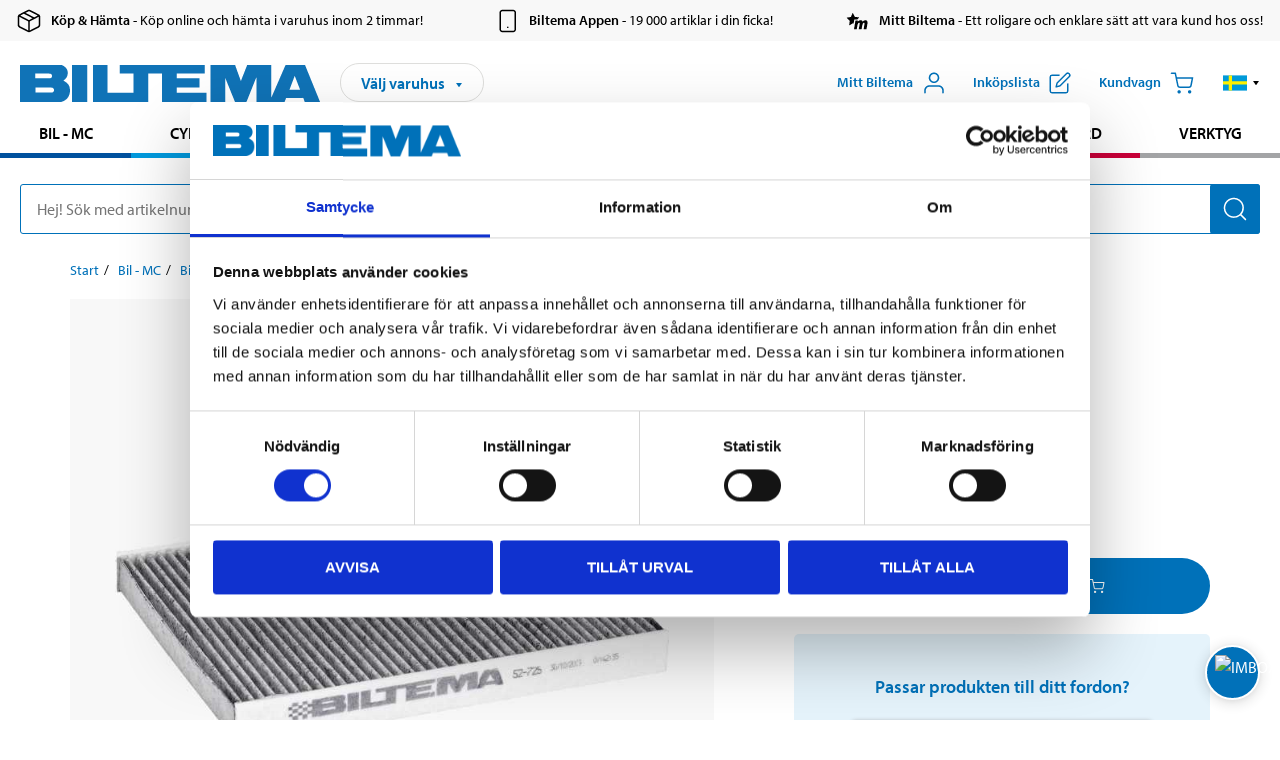

--- FILE ---
content_type: text/html; charset=utf-8
request_url: https://www.biltema.se/bil---mc/bilreservdelar/filter/kupefilter/kupefilter--2000042119
body_size: 29965
content:

<!DOCTYPE html>
<!--[if IE]><html class="lt-ie10" lang="sv"><![endif]-->
<!--[if !IE]><!-->
<html lang="sv">
<!--<![endif]-->

<head>
        <title>Kup&#233;filter  - Biltema.se</title>
        <meta name="description" content="Kupefilter med aktivt kol." />

    <meta charset="utf-8" />
    <meta content="IE=edge" http-equiv="X-UA-Compatible" />
    <meta name="viewport" content="width=device-width, initial-scale=1" />
    <meta name="biltema" content="BT20W20" />
    <meta name="version" content="4.0.0.16289" />
    <meta name="generated" content="2026-01-28 04:38:11" />
    <meta name="theme-color" content="#0071b9" />



    <script>
        var _imbox = _imbox || [];
        var dataLayer = [];
    </script>

    <script>
        var svgIcons = new XMLHttpRequest();
        svgIcons.open("GET", "/dist/img/svg/svgsprite.svg?v=4.0.0.16289", true);
        svgIcons.send();
        svgIcons.onload = function () {
            if (svgIcons.status < 200 || svgIcons.status >= 400) return;
            var insertSvg = function () { window.document.body.insertAdjacentHTML('afterbegin', '<div class="svg--hide">' + svgIcons.responseText + '</div>'); };
            if (window.document.body) insertSvg();
            else window.document.addEventListener('DOMContentLoaded', insertSvg);
        }
    </script>

    <!-- Google Tag Manager -->
    <script>
        (function(w,d,s,l,i){w[l]=w[l]||[];w[l].push({'gtm.start':
            new Date().getTime(),event:'gtm.js'});var f=d.getElementsByTagName(s)[0],
            j=d.createElement(s),dl=l!='dataLayer'?'&l='+l:'';j.async=true;j.src=
            'https://www.googletagmanager.com/gtm.js?id='+i+dl;f.parentNode.insertBefore(j,f);
        })(window,document,'script','dataLayer','GTM-MBNCJRDW');
    </script>
    <!-- End Google Tag Manager -->

    <script>
        function getCookieValue(cookieName) {
            const cookies = document.cookie.split('; ');
            for (let cookie of cookies) {
                const [name, value] = cookie.split('=');
                if (name === cookieName) {
                    return decodeURIComponent(value);
                }
            }
            return null;
        }
        try {
            const cookieValue = getCookieValue("biltema__user");
            if (cookieValue && cookieValue !== "") {
                const data = JSON.parse(cookieValue);
                window.dataLayer = window.dataLayer || [];
                window.dataLayer.push({
                    login_status: "logged in",
                    user_id: data.id,
                });
            } else {
                window.dataLayer = window.dataLayer || [];
                window.dataLayer.push({
                    login_status: "logged out",
                });
            }
        } catch (error) {
            console.log("An GA event error occurred:", error);
        }
    </script>

    
    
    <meta property="og:image" content="https://productimages.biltema.com/v1/Image/product/xlarge/2000042119/1" />
    <meta property="og:type" content="product" />
    <meta property="og:title" content="Kup&#233;filter " />
    <meta property="og:url" content="https://www.biltema.se/bil---mc/bilreservdelar/filter/kupefilter/kupefilter--2000042119" />

    
    

    <link rel="preconnect" href="https://www.googletagmanager.com">
    <link rel="preconnect" href="https://use.typekit.net">
    <link rel="preconnect" href="https://checkout.biltema.com">
    <link rel="preconnect" href="https://shelflocation.biltema.com">
    <link rel="preconnect" href="https://stock.biltema.com">

    <link rel="preload" as="style" href="/dist/css/main.css?v=4.0.0.16289">
    <link rel="preload" as="style" href="https://use.typekit.net/ndd4sqw.css" crossorigin>
    <link rel="stylesheet" href="/dist/css/main.css?v=4.0.0.16289">
    <link rel="stylesheet" href="https://use.typekit.net/ndd4sqw.css" crossorigin>


<link rel="canonical" href="https://www.biltema.se/bil---mc/bilreservdelar/filter/kupefilter/kupefilter--2000042119" /><link rel="alternate" href="https://www.biltema.se/bil---mc/bilreservdelar/filter/kupefilter/kupefilter--2000042119" hreflang="sv-se" />
<link rel="alternate" href="https://www.biltema.se/en-se/car---mc/car-spare-parts/car-filters/cabin-filters/cabin-filters--2000042119" hreflang="en-se" />
<link rel="alternate" href="https://www.biltema.dk/bil---mc/bilreservedele/filter/pollenfilter/kabinefilter--2000042119" hreflang="da-dk" />
<link rel="alternate" href="https://www.biltema.dk/en-dk/car---mc/car-spare-parts/filter/cabin-filter/cabin-filters--2000042119" hreflang="en-dk" />
<link rel="alternate" href="https://www.biltema.fi/autoilu---mp/auton-varaosat/suodattimet/raitisilmasuodattimet/raitisilmasuodatin--2000042119" hreflang="fi-fi" />
<link rel="alternate" href="https://www.biltema.fi/en-fi/car---mc/car-spare-parts/filter/cabin-filter/cabin-filters--2000042119" hreflang="en-fi" />
<link rel="alternate" href="https://www.biltema.fi/sv-fi/bil---mc/bilreservdelar/filter/kupefilter/kupefilter--2000042119" hreflang="sv-fi" />
<link rel="alternate" href="https://www.biltema.no/bil---mc/bildeler/filter/kupefilter/kupefilter-2000042119" hreflang="nb-no" />
<link rel="alternate" href="https://www.biltema.no/en-no/car---mc/car-spare-parts/filter/cabin-filter/cabin-filters--2000042119" hreflang="en-no" />


    
    <link rel="stylesheet" href="/dist/css/productPage.37ab8b3db7.min.css">

    <script>
        const pathname = window.location.pathname;
        const host = window.location.host;
        [
            "/da-dk",
            "/fi-fi",
            "/nb-no",
            "/sv-se"
        ].forEach((translationSubPath) => {
            const topLevelDomain = translationSubPath.slice(4, 6);
            if (pathname.slice(0, 6).toLowerCase() === translationSubPath && !host.endsWith(topLevelDomain) && !host.endsWith("com")) {
                window.location.replace(`https://${host.slice(0, host.length - 2)}${topLevelDomain}${pathname.slice(6)}`);
            }
        });
        [
            "/en-dk",
            "/en-fi",
            "/en-no",
            "/en-se",
            "/sv-fi",
        ].forEach((translationSubPath) => {
            const topLevelDomain = translationSubPath.slice(4, 6);
            if (pathname.slice(0, 6).toLowerCase() === translationSubPath && !host.endsWith(topLevelDomain) && !host.endsWith("com")) {
                window.location.replace(`https://${host.slice(0, host.length - 2)}${topLevelDomain}${translationSubPath}${pathname.slice(6)}`);
            }
        });
    </script>
<script>NS_CSM_td=72515485;NS_CSM_pd=275116667;NS_CSM_u="/clm10";NS_CSM_col="AAAAAAU4USjKZQ3FCCvZnISo0tZ1Ef+MNtN4ws49BdXpd0yiOgVSwuh7619n6T5Un6W+x5/XRhn92q2LH9I00RpqXR1R";</script><script type="text/javascript">function sendTimingInfoInit(){setTimeout(sendTimingInfo,0)}function sendTimingInfo(){var wp=window.performance;if(wp){var c1,c2,t;c1=wp.timing;if(c1){var cm={};cm.ns=c1.navigationStart;if((t=c1.unloadEventStart)>0)cm.us=t;if((t=c1.unloadEventEnd)>0)cm.ue=t;if((t=c1.redirectStart)>0)cm.rs=t;if((t=c1.redirectEnd)>0)cm.re=t;cm.fs=c1.fetchStart;cm.dls=c1.domainLookupStart;cm.dle=c1.domainLookupEnd;cm.cs=c1.connectStart;cm.ce=c1.connectEnd;if((t=c1.secureConnectionStart)>0)cm.scs=t;cm.rqs=c1.requestStart;cm.rss=c1.responseStart;cm.rse=c1.responseEnd;cm.dl=c1.domLoading;cm.di=c1.domInteractive;cm.dcls=c1.domContentLoadedEventStart;cm.dcle=c1.domContentLoadedEventEnd;cm.dc=c1.domComplete;if((t=c1.loadEventStart)>0)cm.ls=t;if((t=c1.loadEventEnd)>0)cm.le=t;cm.tid=NS_CSM_td;cm.pid=NS_CSM_pd;cm.ac=NS_CSM_col;var xhttp=new XMLHttpRequest();if(xhttp){var JSON=JSON||{};JSON.stringify=JSON.stringify||function(ob){var t=typeof(ob);if(t!="object"||ob===null){if(t=="string")ob='"'+ob+'"';return String(ob);}else{var n,v,json=[],arr=(ob&&ob.constructor==Array);for(n in ob){v=ob[n];t=typeof(v);if(t=="string")v='"'+v+'"';else if(t=="object"&&v!==null)v=JSON.stringify(v);json.push((arr?"":'"'+n+'":')+String(v));}return(arr?"[":"{")+String(json)+(arr?"]":"}");}};xhttp.open("POST",NS_CSM_u,true);xhttp.send(JSON.stringify(cm));}}}}if(window.addEventListener)window.addEventListener("load",sendTimingInfoInit,false);else if(window.attachEvent)window.attachEvent("onload",sendTimingInfoInit);else window.onload=sendTimingInfoInit;</script></head>

<body>
    <!-- Google Tag Manager (noscript) -->
    <noscript>
        <iframe src="https://www.googletagmanager.com/ns.html?id=GTM-MBNCJRDW" accesskey=""height="0" width="0" style="display:none;visibility:hidden"></iframe>
    </noscript>
    <!-- End Google Tag Manager (noscript) -->

    <div href="#react__bypassblock" id="react__bypassblock" class="bypassblock"></div>

    <div id="overlay-root" tabindex="-1" id="react__bypassblock"></div>
    <div id="everything-sticky" tabindex="-1"></div>
    <div id="modal-root" tabindex="-1"></div>
    <div id="react__alert" tabindex="-1"></div>
    
    <input tabindex="-1" type="hidden" id="react__config__field"
           data-version="4.0.0.16289"
           data-currencysymbol=":-"
           data-marketindex="1"
           data-marketlanguage="sv"
           data-locale="sv-SE"
           data-currency="SEK"
           data-imagesbaseurl="https://productimages.biltema.com/v1/image/"
           data-imagesarticlebaseurl="https://productimages.biltema.com/v1/image/article/"
           data-imagesproductbaseurl="https://productimages.biltema.com/v1/image/product/"
           data-trackorderbaseurl="https://trackorder.biltema.com/v1/"
           data-stockbaseurl="https://stock.biltema.com/v1/stock/"
           data-shelfbaseurl="https://shelflocation.biltema.com/v2/ShelfLocation/"
           data-typeaheadbaseurl="https://find.biltema.com/v4/web/typeahead/"
           data-productsbaseurl="https://find.biltema.com/v1/web/products/"
           data-documentsbaseurl="https://docs.biltema.com/"
           data-friendsbaseurl="https://my.biltema.com/"
           data-articlebaseurl="https://articles.biltema.com/"
           data-pricingbaseurl="https://price.biltema.com/v2/"
           data-storesbaseurl="https://stores.biltema.com/v1"
           data-webshopstoreid="399"
           data-EnergyBadgeIds="6,7,8,9,10,11,12,43,44,45,46,48,49,50,55,56,57,58,61,63,70,71,72,73,74,79,80,81,83,84,88,89,90,91,92,93,94"
           data-shoppinglisturl="/inkopslista/"
           data-hasmybiltema="True"
           data-mybiltemarooturl="/mitt-biltema/"
           data-recommendationbaseurl="https://productrecommendations.biltema.com/v1"
           data-checkoutsiteurl="https://checkout.biltema.se/"
           data-checkoutbaseurl="https://checkout.biltema.com/"
           data-trackordersiteurl="https://trackorder.biltema.se/"
           data-payandcollectinformationpageurl="/om-biltema/kundservice/kopinformation/kop-och-hamta/sa-funkar-kop-och-hamta/"
           data-haspayandcollect="True"
           data-searchlandingpage="/soksida/"
           data-rekopage="/bil-reservdelar/"
           data-rekolandingpage="/bil---mc/"
           data-mcCategory="/bil---mc/mc/"
           data-trailerCategory=""
           data-caravanCategory="/fritid/husvagn-och-husbil/"
           data-rekobaseurl="https://reko.biltema.com/v1/Reko/"
           data-rekoapiurl="https://reko2.biltema.com/" 
           data-mybiltemaapiurl="https://my.biltema.com/"/>



    <span id="react__statetrigger" tabindex="-1"></span>
        <div class="header__info s__show--on-desktop--small--up">
            <div class="header__info__center">

                        <a href="/om-biltema/kundservice/kopinformation/kop-och-hamta/" class="header__info__item link--black">
                            <svg class="icon__m icon__left" aria-hidden="true" >
                                <use xlink:href="#icon__box"></use>
                            </svg>
                            <span class="font__myriad--semibold">K&#246;p &amp; H&#228;mta</span>
                            <span>&nbsp- K&#246;p online och h&#228;mta i varuhus inom 2 timmar!</span>
                        </a>
                        <a href="/om-biltema/kundservice/tjanster-och-service/biltemas-app/" class="header__info__item link--black">
                            <svg class="icon__m icon__left" aria-hidden="true" >
                                <use xlink:href="#icon__smartphone"></use>
                            </svg>
                            <span class="font__myriad--semibold">Biltema Appen</span>
                            <span>&nbsp- 19 000 artiklar i din ficka!</span>
                        </a>
                        <a href="/om-biltema/kundservice/tjanster-och-service/mitt-biltema-info/" class="header__info__item link--black">
                            <svg class="icon__m icon__left" aria-hidden="true" >
                                <use xlink:href="#icon__logo--mitt-biltema"></use>
                            </svg>
                            <span class="font__myriad--semibold">Mitt Biltema</span>
                            <span>&nbsp- Ett roligare och enklare s&#228;tt att vara kund hos oss!</span>
                        </a>

            </div>
        </div>
    <div class="header__container">
        <header role="banner" class="header">

            <button type="button" class="button__menu s__hide--on-tablet--large--up" aria-label="Menyalternativ" onClick="javascript:window.toggleMenu(true, '')">
                <svg class="icon icon__blue" aria-hidden="true">
                    <use xlink:href="#icon__hamburger"></use>
                </svg>
                <span class="s__visibility--hidden">Meny</span>
            </button>

            <a href="/" class="header__logo">
                <img src="/dist/img/logos/biltema-logo.svg" class="header__logo--img" alt="Biltema logo" />
            </a>


<div id="react__storeselector" class="s__noprint"></div>




<nav class="nav__features js__navfeaturemenu">
    <ul>
            <li id="myBiltemaTopMenuItem">
                <button class="button" type="button" onclick="javascript:window.toggleMyBiltemaOverview(true);"
                    aria-label="&#214;ppna Mitt Biltema meny">
                    <span
                        class="s__show--on-desktop--small--up button__copy--left margin__bottom--auto">Mitt Biltema</span>
                    <span class="s__show--on-desktop--small--up button__copy--left s__loggedin s__hide">
                        <span class="s__login__message">
                            V&#228;lkommen
                        </span>
                        <!--  -->
                    </span>
                    <svg class="icon__m icon__blue margin__bottom--auto" aria-hidden="true">
                        <use xlink:href="#icon__user"></use>
                    </svg>
                </button>
            </li>

            <li>
                <button type="button" onclick="javascript:window.toggleMyBiltemaWishList(true);"
                    title="Visa ink&#246;pslista"
                    aria-label="Visa ink&#246;pslista">
                    <span
                        class="s__show--on-desktop--small--up button__copy--left margin__bottom--auto">Ink&#246;pslista</span>
                    <svg class="icon__m icon__blue margin__bottom--auto" aria-hidden="true">
                        <use xlink:href="#icon__add-to-list"></use>
                        <span class="s__hide icon__itemindicator icon__itemindicator--grey" id="wishlistIndicator"></span>
                    </svg>
                </button>
            </li>

        <li>
            <button type="button" onclick="javascript:window.toggleCart(true);"
                aria-label="Kundvagn">
                <span
                    class="s__show--on-desktop--small--up button__copy--left margin__bottom--auto">Kundvagn</span>
                <svg class="icon__m icon__blue margin__bottom--auto" aria-hidden="true">
                    <use xlink:href="#icon__cart"></use>
                    <span class="s__hide icon__itemindicator icon__itemindicator--grey" id="cartIndicator"></span>
                </svg>
            </button>
        </li>



    <li class="lang__selector--desktop s__show--on-tablet--large--up">
        <a href="javascript:void(0);" title="Valt spr&#229;k: Svenska (Sverige)" class="js__navfeature--toggle" role="button" aria-label="Valt spr&#229;k: Svenska (Sverige), klicka f&#246;r att v&#228;lja bland tillg&#228;ngliga spr&#229;k">
            <svg class="icon" aria-label="Valt spr&#229;k: Svenska (Sverige)">
                <use xlink:href="#icon__flag--SV"></use>
            </svg>
            <svg class="icon__right icon__xxs icon__black" aria-hidden="true">
                <use xlink:href="#icon__arrow--rounded"></use>
            </svg>
        </a>
        <div class="js__navfeature--dropdown langselector--dropdown">
            <ul>
                    <li>
                        <a href="/bil---mc/bilreservdelar/filter/kupefilter/kupefilter--2000042119" title="V&#228;lj spr&#229;k: Svenska (Sverige)">
                            <svg class="icon icon__left" aria-label="V&#228;lj spr&#229;k: Svenska (Sverige)">
                                <use xlink:href="#icon__flag--SV"></use>
                            </svg>
                            <span>Svenska (Sverige)</span>
                        </a>
                    </li>
                    <li>
                        <a href="/en-se/car---mc/car-spare-parts/car-filters/cabin-filters/cabin-filters--2000042119" title="V&#228;lj spr&#229;k: English (Sweden)">
                            <svg class="icon icon__left" aria-label="V&#228;lj spr&#229;k: English (Sweden)">
                                <use xlink:href="#icon__flag--EN"></use>
                            </svg>
                            <span>English (Sweden)</span>
                        </a>
                    </li>
            </ul>
        </div>
    </li>

    </ul>
</nav>


<div id="react__menu__cart"></div>
<div id="react__menu__mybiltema__overview"></div>
<div id="react__menu__mybiltema__wishlist"></div>
<div id="react__menu__storeSelector"></div>
<div id="react__menu__highlight"></div>

        </header>
    </div>

    <div id="react__mainmenu" class="relative">
        <div class="nav__container s__show--on-tablet--large--up js__menu">
            <nav class="nav__main ">

                <div class="nav__actions s__hide--on-tablet--large--up">
                    <button type="button" class="button__close button__right js__menu--close" aria-label="St&#228;ng menyn">
                        <svg class="icon__s icon__left" aria-hidden="true">
                            <use xlink:href="#icon__close"></use>
                        </svg>
                        <span>St&#228;ng</span>
                    </button>
                </div>



    <ul role="menu" class="nav__menu nav__menu--initial">
            <li role="menuitem" class="border-color--car--mc">
                <a href="/bil---mc/">Bil - MC</a>
            </li>
            <li role="menuitem" class="border-color--bike">
                <a href="/cykel-elcykel/">Cykel - Elcykel</a>
            </li>
            <li role="menuitem" class="border-color--boat">
                <a href="/bat/">B&#229;t</a>
            </li>
            <li role="menuitem" class="border-color--leisure">
                <a href="/fritid/">Fritid</a>
            </li>
            <li role="menuitem" class="border-color--home">
                <a href="/hem/">Hem</a>
            </li>
            <li role="menuitem" class="border-color--office">
                <a href="/kontor---teknik/">Kontor - Multimedia</a>
            </li>
            <li role="menuitem" class="border-color--construction">
                <a href="/bygg/">Bygg</a>
            </li>
            <li role="menuitem" class="border-color--carcare">
                <a href="/bilvard/">Bilv&#229;rd</a>
            </li>
            <li role="menuitem" class="border-color--tools">
                <a href="/verktyg/">Verktyg</a>
            </li>
    </ul>






    <div class="s__hide--on-tablet--large--up langselector--mobile langselector--in-menu">

        <a href="#" title="Valt spr&#229;k: Svenska (Sverige)" class="js__dropdown--toggle langselector__button" role="button" aria-label="Valt spr&#229;k: Svenska (Sverige), klicka f&#246;r att v&#228;lja bland tillg&#228;ngliga spr&#229;k">
            <div class="langselector__headline">
                V&#228;lj spr&#229;k:
            </div>

            <div class="langselector__selected s__show--on-mobile--medium--up">
                Svenska (Sverige)
            </div>

            <svg class="icon icon__m" aria-label="V&#228;lj spr&#229;k: Svenska (Sverige)">
                <use xlink:href="#icon__flag--SV"></use>
            </svg>
            <svg class="icon__right icon__xxs icon__black" aria-hidden="true">
                <use xlink:href="#icon__arrow--rounded"></use>
            </svg>
        </a>

        <div class="js__dropdown s__expandable">
            <ul class="langselector__list">
                    <li>
                        <a href="/bil---mc/bilreservdelar/filter/kupefilter/kupefilter--2000042119" title="V&#228;lj spr&#229;k: Svenska (Sverige)">
                            <svg class="icon icon__left" aria-label="V&#228;lj spr&#229;k: Svenska (Sverige)">
                                <use xlink:href="#icon__flag--SV"></use>
                            </svg>
                            <span>Svenska (Sverige)</span>
                        </a>
                    </li>
                    <li>
                        <a href="/en-se/car---mc/car-spare-parts/car-filters/cabin-filters/cabin-filters--2000042119" title="V&#228;lj spr&#229;k: English (Sweden)">
                            <svg class="icon icon__left" aria-label="V&#228;lj spr&#229;k: English (Sweden)">
                                <use xlink:href="#icon__flag--EN"></use>
                            </svg>
                            <span>English (Sweden)</span>
                        </a>
                    </li>
            </ul>
        </div>
    </div>





                


    <ul role="menu" class="nav__support--strong s__hide--on-tablet--large--up">
            <li role="menuitem">
                <a href="/priserbjudanden/sankt-pris/" title="Sänkt pris – produkter med nedsatt pris just nu">S&#228;nkt pris</a>
            </li>
            <li role="menuitem">
                <a href="/priserbjudanden/kop-fler-spara-mer/" title="Köp fler spara mer – erbjudanden vid större inköp">K&#246;p fler spara mer</a>
            </li>
            <li role="menuitem">
                <a href="/om-biltema/biltema-cafe/" title="Gå till Biltema Café – menyer, öppettider och information om vårt café">Biltema Caf&#233;</a>
            </li>
            <li role="menuitem">
                <a href="/nytt-och-nyttigt/" title="Guider – tips, råd och steg-för-steg-instruktioner för Biltemas produkter">Guider</a>
            </li>
            <li role="menuitem">
                <a href="/om-biltema/" title="Lediga jobb hos Biltema – karriärmöjligheter och ansökan">Jobb</a>
            </li>
            <li role="menuitem">
                <a href="/om-biltema/kundservice/" title="Kontakta Biltemas kundservice – vanliga frågor och kontaktinformation">Kundservice</a>
            </li>
            <li role="menuitem">
                <a href="/kommande-produktnyheter/" title="Produktnyheter - Nya produkter som kommer eller kommit in hos Biltema">Produktnyheter</a>
            </li>
            <li role="menuitem">
                <a href="/om-biltema/kundservice/tjanster-och-service/presentkort/" title="Presentkort – köp och användning av Biltemas presentkort">Presentkort</a>
            </li>
    </ul>



                





            </nav>
        </div>
    </div>

    <div class="quicksearch__target" id="react__quicksearch">
        <div class="quicksearch__temporary-wrapper">
            <div class="quicksearch__container">
            <div>
                <div role="search" class="quicksearch">
                    <input type="search" class="quicksearch__input" data-placeholderdesktop="Hej! S&#246;k med artikelnummer, registreringsnummer, OE-nummer eller fritext." data-placeholdermobile="S&#246;k med art.nr, reg.nr eller fritext." placeholder="" value="" aria-labellby="searchbutton" />
                    <button id="searchbutton" type="button" class="button__search button__solid--blue" aria-label="S&#246;k efter produkter och produktkategorier">
                        <svg class="icon icon__white" aria-hidden="true">
                            <use xlink:href="#icon__search"></use>
                        </svg>
                        <span class="s__visibility--hidden">S&#246;k</span>
                    </button>
                </div>
            </div>
        </div>
        </div>
    </div>

        <div id="react__largeSiteAlert"></div>
            <div id="react__imboxtrigger" class="imbox"></div>

    <main id="react__maincontent" tabindex="-1">
        





<script>
    window.productData = window.productData || {"mainImageUrl":"https://productimages.biltema.com/v1/Image/product/xlarge/2000042119/1","mainLargeImageUrl":"https://productimages.biltema.com/v1/Image/product/xxlarge/2000042119/1","variations":[{"name":"Kupéfilter ","articleNumber":"52725","articleNumberFriendlyName":"52-725","priceIncVAT":105.000000000,"discountPageUrl":null,"priceExVAT":84.000000000,"imageUrl":"https://productimages.biltema.com/v1/Image/article/large/52725/1","imageUrlSmall":"https://productimages.biltema.com/v1/Image/article/small/52725/1","imageUrlMedium":"https://productimages.biltema.com/v1/Image/article/medium/52725/1","imageUrlLarge":"https://productimages.biltema.com/v1/Image/article/large/52725/1","imageUrlXLarge":"https://productimages.biltema.com/v1/Image/article/xlarge/52725/1","imageUrlAppXLarge":"https://productimages.biltema.com/v1/Image/app/article/xlarge/52725/1","imageUrlXXLarge":"https://productimages.biltema.com/v1/Image/article/xxlarge/52725/1","unitPrice":105.0,"unit":null,"isOtherUnitMain":false,"hasUnitPrice":false,"hasMultiPrice":false,"technicalProperties":[],"discounts":[],"discountBundles":[],"previousPrice":0.000000000,"isPriceReduced":false,"isClearanceSale":false,"isMixAndMatch":false,"isWarranty":false,"warranty":1,"description":null,"badges":{"badges":null,"energyBadges":null,"ordinaryBadges":null,"isMultiPrice":false,"isNews":false,"isPriceReduced":false,"isClearanceSale":false,"isWarranty":false,"isTested":false,"warranty":1,"articleNumber":"52725"},"isEnergyDeclarationVariation":false,"isReko":true,"isRekoUniversal":false,"isChemicalClassified":false,"chemicalClassification":null,"categoryHierarchy":"Bil - MC/Bilreservdelar/Filter","valueAddedServices":[],"replacedBy":null,"mainUnit":"st","isUnitPriceMainPresentationPrice":false,"analyticsProductEntity":{"id":"52725","name":"Kupéfilter ","price":"105,000000000","categoryHierarchy":"Bil - MC/Bilreservdelar/Filter","categories":["Bil - MC","Bilreservdelar","Filter"]},"isPhasedOut":false,"promotionIsPriceReducedStartDate":null,"promotionIsPriceReducedStopDate":null}],"variationGroups":[],"biltemaCardImageUrl":"/contentassets/75e98e01391b47c4bd4d0d321ec79c73/biltemakort_anmarkning.jpg","biltemaCardCalloutText":"Biltemakortet – Vill du dela upp din betalning?","biltemaCardReadMoreUrl":{"originalString":"/link/2658efcb0905425a93d97e3c1b2e58da.aspx","path":"/link/2658efcb0905425a93d97e3c1b2e58da.aspx","authority":"","dnsSafeHost":"","fragment":"","host":"","isAbsoluteUri":false,"localPath":"","pathAndQuery":"/link/2658efcb0905425a93d97e3c1b2e58da.aspx","port":-1,"query":"","queryCollection":[],"scheme":"","segments":["/","link/","2658efcb0905425a93d97e3c1b2e58da.aspx"],"userEscaped":false,"userInfo":"","uri":"/link/2658efcb0905425a93d97e3c1b2e58da.aspx","encoding":{"bodyName":"utf-8","encodingName":"Unicode (UTF-8)","headerName":"utf-8","webName":"utf-8","windowsCodePage":1200,"isBrowserDisplay":true,"isBrowserSave":true,"isMailNewsDisplay":true,"isMailNewsSave":true,"isSingleByte":false,"encoderFallback":{"defaultString":"�","maxCharCount":1},"decoderFallback":{"defaultString":"�","maxCharCount":1},"isReadOnly":true,"codePage":65001}},"biltemaCardReadMoreUrlText":"Läs mer här","biltemaCardReadAutomaticShowThreshold":2000,"biltemaCardShouldShowOnGlobalLevel":true,"hasTestedArticle":false,"technicalProperties":[{"propertyId":10141,"name":"Längd","value":"240","unit":"mm","additionalFreetextValue":"","isHeader":"false"},{"propertyId":10092,"name":"Bredd","value":"190","unit":"mm","additionalFreetextValue":"","isHeader":"false"},{"propertyId":10124,"name":"Höjd","value":"23","unit":"mm","additionalFreetextValue":"","isHeader":"false"},{"propertyId":10835,"name":"Form","value":"Rektangulär","unit":null,"additionalFreetextValue":"","isHeader":"false"}],"singleArticle":{"name":"Kupéfilter ","articleNumber":"52725","articleNumberFriendlyName":"52-725","priceIncVAT":105.000000000,"discountPageUrl":null,"priceExVAT":84.000000000,"imageUrl":"https://productimages.biltema.com/v1/Image/article/large/52725/1","imageUrlSmall":"https://productimages.biltema.com/v1/Image/article/small/52725/1","imageUrlMedium":"https://productimages.biltema.com/v1/Image/article/medium/52725/1","imageUrlLarge":"https://productimages.biltema.com/v1/Image/article/large/52725/1","imageUrlXLarge":"https://productimages.biltema.com/v1/Image/article/xlarge/52725/1","imageUrlAppXLarge":"https://productimages.biltema.com/v1/Image/app/article/xlarge/52725/1","imageUrlXXLarge":"https://productimages.biltema.com/v1/Image/article/xxlarge/52725/1","unitPrice":105.0,"unit":null,"isOtherUnitMain":false,"hasUnitPrice":false,"hasMultiPrice":false,"technicalProperties":[],"discounts":[],"discountBundles":[],"previousPrice":0.000000000,"isPriceReduced":false,"isClearanceSale":false,"isMixAndMatch":false,"isWarranty":false,"warranty":1,"description":null,"badges":{"badges":null,"energyBadges":null,"ordinaryBadges":null,"isMultiPrice":false,"isNews":false,"isPriceReduced":false,"isClearanceSale":false,"isWarranty":false,"isTested":false,"warranty":1,"articleNumber":"52725"},"isEnergyDeclarationVariation":false,"isReko":true,"isRekoUniversal":false,"isChemicalClassified":false,"chemicalClassification":null,"categoryHierarchy":"Bil - MC/Bilreservdelar/Filter","valueAddedServices":[],"replacedBy":null,"mainUnit":"st","isUnitPriceMainPresentationPrice":false,"analyticsProductEntity":{"id":"52725","name":"Kupéfilter ","price":"105,000000000","categoryHierarchy":"Bil - MC/Bilreservdelar/Filter","categories":["Bil - MC","Bilreservdelar","Filter"]},"isPhasedOut":false,"promotionIsPriceReducedStartDate":null,"promotionIsPriceReducedStopDate":null},"firstArticleChild":"52725","upSell":{"name":"Relaterade produkter","sectionText":null,"relatedEntries":[{"name":"Kupéfilter ","articleNumber":"52750","articleNumberFriendlyName":"52-750","imageUrl":"https://productimages.biltema.com/v1/Image/product/large/2000027097/1","imageUrlSmall":"https://productimages.biltema.com/v1/Image/product/small/2000027097/1","imageUrlMedium":"https://productimages.biltema.com/v1/Image/product/medium/2000027097/1","imageUrlLarge":"https://productimages.biltema.com/v1/Image/product/large/2000027097/1","imageUrlXLarge":"https://productimages.biltema.com/v1/Image/product/xlarge/2000027097/1","imageUrlAppXLarge":"https://productimages.biltema.com/v1/Image/app/article/xlarge/2000027097/1","imageUrlXXLarge":"https://productimages.biltema.com/v1/Image/product/xxlarge/2000027097/1","url":"/bil---mc/bilreservdelar/filter/kupefilter/kupefilter--2000027097","relatedEntryType":null,"priceIncVAT":"109","priceSuffix":":-","isSingleArticle":true,"hasMultiPrice":false,"isPriceReduced":false,"isClearanceSale":false,"previousPrice":0.000000000,"isFromPrice":false,"isTested":false,"testedComment":null,"discounts":[],"badges":{"badges":null,"energyBadges":null,"ordinaryBadges":null,"isMultiPrice":false,"isNews":false,"isPriceReduced":false,"isClearanceSale":false,"isWarranty":false,"isTested":false,"warranty":1,"articleNumber":"52750"},"relatedEntryGroup":0,"analyticsProductEntity":{"id":"52750","name":"Kupéfilter ","price":"109,000000000","categoryHierarchy":"Bil - MC/Bilreservdelar/Filter","categories":["Bil - MC","Bilreservdelar","Filter"]},"description":null},{"name":"Kupéfilter ","articleNumber":"52738","articleNumberFriendlyName":"52-738","imageUrl":"https://productimages.biltema.com/v1/Image/product/large/2000024452/1","imageUrlSmall":"https://productimages.biltema.com/v1/Image/product/small/2000024452/1","imageUrlMedium":"https://productimages.biltema.com/v1/Image/product/medium/2000024452/1","imageUrlLarge":"https://productimages.biltema.com/v1/Image/product/large/2000024452/1","imageUrlXLarge":"https://productimages.biltema.com/v1/Image/product/xlarge/2000024452/1","imageUrlAppXLarge":"https://productimages.biltema.com/v1/Image/app/article/xlarge/2000024452/1","imageUrlXXLarge":"https://productimages.biltema.com/v1/Image/product/xxlarge/2000024452/1","url":"/bil---mc/bilreservdelar/filter/kupefilter/kupefilter--2000024452","relatedEntryType":null,"priceIncVAT":"149","priceSuffix":":-","isSingleArticle":true,"hasMultiPrice":false,"isPriceReduced":false,"isClearanceSale":false,"previousPrice":0.000000000,"isFromPrice":false,"isTested":false,"testedComment":null,"discounts":[],"badges":{"badges":null,"energyBadges":null,"ordinaryBadges":null,"isMultiPrice":false,"isNews":false,"isPriceReduced":false,"isClearanceSale":false,"isWarranty":false,"isTested":false,"warranty":1,"articleNumber":"52738"},"relatedEntryGroup":0,"analyticsProductEntity":{"id":"52738","name":"Kupéfilter ","price":"149,000000000","categoryHierarchy":"Bil - MC/Bilreservdelar/Filter","categories":["Bil - MC","Bilreservdelar","Filter"]},"description":null},{"name":"Kupéfilter ","articleNumber":"52788","articleNumberFriendlyName":"52-788","imageUrl":"https://productimages.biltema.com/v1/Image/product/large/2000043829/1","imageUrlSmall":"https://productimages.biltema.com/v1/Image/product/small/2000043829/1","imageUrlMedium":"https://productimages.biltema.com/v1/Image/product/medium/2000043829/1","imageUrlLarge":"https://productimages.biltema.com/v1/Image/product/large/2000043829/1","imageUrlXLarge":"https://productimages.biltema.com/v1/Image/product/xlarge/2000043829/1","imageUrlAppXLarge":"https://productimages.biltema.com/v1/Image/app/article/xlarge/2000043829/1","imageUrlXXLarge":"https://productimages.biltema.com/v1/Image/product/xxlarge/2000043829/1","url":"/bil---mc/bilreservdelar/filter/kupefilter/kupefilter--2000043829","relatedEntryType":null,"priceIncVAT":"135","priceSuffix":":-","isSingleArticle":true,"hasMultiPrice":false,"isPriceReduced":false,"isClearanceSale":false,"previousPrice":0.000000000,"isFromPrice":false,"isTested":false,"testedComment":null,"discounts":[],"badges":{"badges":null,"energyBadges":null,"ordinaryBadges":null,"isMultiPrice":false,"isNews":false,"isPriceReduced":false,"isClearanceSale":false,"isWarranty":false,"isTested":false,"warranty":1,"articleNumber":"52788"},"relatedEntryGroup":0,"analyticsProductEntity":{"id":"52788","name":"Kupéfilter ","price":"135,000000000","categoryHierarchy":"Bil - MC/Bilreservdelar/Filter","categories":["Bil - MC","Bilreservdelar","Filter"]},"description":null},{"name":"Kupéfilter ","articleNumber":"52736","articleNumberFriendlyName":"52-736","imageUrl":"https://productimages.biltema.com/v1/Image/product/large/2000044633/1","imageUrlSmall":"https://productimages.biltema.com/v1/Image/product/small/2000044633/1","imageUrlMedium":"https://productimages.biltema.com/v1/Image/product/medium/2000044633/1","imageUrlLarge":"https://productimages.biltema.com/v1/Image/product/large/2000044633/1","imageUrlXLarge":"https://productimages.biltema.com/v1/Image/product/xlarge/2000044633/1","imageUrlAppXLarge":"https://productimages.biltema.com/v1/Image/app/article/xlarge/2000044633/1","imageUrlXXLarge":"https://productimages.biltema.com/v1/Image/product/xxlarge/2000044633/1","url":"/bil---mc/bilreservdelar/filter/kupefilter/kupefilter--2000044633","relatedEntryType":null,"priceIncVAT":"135","priceSuffix":":-","isSingleArticle":true,"hasMultiPrice":false,"isPriceReduced":false,"isClearanceSale":false,"previousPrice":0.000000000,"isFromPrice":false,"isTested":false,"testedComment":null,"discounts":[],"badges":{"badges":null,"energyBadges":null,"ordinaryBadges":null,"isMultiPrice":false,"isNews":false,"isPriceReduced":false,"isClearanceSale":false,"isWarranty":false,"isTested":false,"warranty":0,"articleNumber":"52736"},"relatedEntryGroup":0,"analyticsProductEntity":{"id":"52736","name":"Kupéfilter ","price":"135,000000000","categoryHierarchy":"Bil - MC/Bilreservdelar/Filter","categories":["Bil - MC","Bilreservdelar","Filter"]},"description":null},{"name":"Kupéfilter ","articleNumber":"52775","articleNumberFriendlyName":"52-775","imageUrl":"https://productimages.biltema.com/v1/Image/product/large/2000036252/1","imageUrlSmall":"https://productimages.biltema.com/v1/Image/product/small/2000036252/1","imageUrlMedium":"https://productimages.biltema.com/v1/Image/product/medium/2000036252/1","imageUrlLarge":"https://productimages.biltema.com/v1/Image/product/large/2000036252/1","imageUrlXLarge":"https://productimages.biltema.com/v1/Image/product/xlarge/2000036252/1","imageUrlAppXLarge":"https://productimages.biltema.com/v1/Image/app/article/xlarge/2000036252/1","imageUrlXXLarge":"https://productimages.biltema.com/v1/Image/product/xxlarge/2000036252/1","url":"/bil---mc/bilreservdelar/filter/kupefilter/kupefilter--2000036252","relatedEntryType":null,"priceIncVAT":"89,90","priceSuffix":":-","isSingleArticle":true,"hasMultiPrice":false,"isPriceReduced":false,"isClearanceSale":false,"previousPrice":0.000000000,"isFromPrice":false,"isTested":false,"testedComment":null,"discounts":[],"badges":{"badges":null,"energyBadges":null,"ordinaryBadges":null,"isMultiPrice":false,"isNews":false,"isPriceReduced":false,"isClearanceSale":false,"isWarranty":false,"isTested":false,"warranty":1,"articleNumber":"52775"},"relatedEntryGroup":0,"analyticsProductEntity":{"id":"52775","name":"Kupéfilter ","price":"89,900000000","categoryHierarchy":"Bil - MC/Bilreservdelar/Filter","categories":["Bil - MC","Bilreservdelar","Filter"]},"description":null},{"name":"Kupéfilter ","articleNumber":"52768","articleNumberFriendlyName":"52-768","imageUrl":"https://productimages.biltema.com/v1/Image/product/large/2000034412/1","imageUrlSmall":"https://productimages.biltema.com/v1/Image/product/small/2000034412/1","imageUrlMedium":"https://productimages.biltema.com/v1/Image/product/medium/2000034412/1","imageUrlLarge":"https://productimages.biltema.com/v1/Image/product/large/2000034412/1","imageUrlXLarge":"https://productimages.biltema.com/v1/Image/product/xlarge/2000034412/1","imageUrlAppXLarge":"https://productimages.biltema.com/v1/Image/app/article/xlarge/2000034412/1","imageUrlXXLarge":"https://productimages.biltema.com/v1/Image/product/xxlarge/2000034412/1","url":"/bil---mc/bilreservdelar/filter/kupefilter/kupefilter--2000034412","relatedEntryType":null,"priceIncVAT":"119","priceSuffix":":-","isSingleArticle":true,"hasMultiPrice":false,"isPriceReduced":false,"isClearanceSale":false,"previousPrice":0.000000000,"isFromPrice":false,"isTested":false,"testedComment":null,"discounts":[],"badges":{"badges":null,"energyBadges":null,"ordinaryBadges":null,"isMultiPrice":false,"isNews":false,"isPriceReduced":false,"isClearanceSale":false,"isWarranty":false,"isTested":false,"warranty":0,"articleNumber":"52768"},"relatedEntryGroup":0,"analyticsProductEntity":{"id":"52768","name":"Kupéfilter ","price":"119,000000000","categoryHierarchy":"Bil - MC/Bilreservdelar/Filter","categories":["Bil - MC","Bilreservdelar","Filter"]},"description":null},{"name":"Kupéfilter ","articleNumber":"52762","articleNumberFriendlyName":"52-762","imageUrl":"https://productimages.biltema.com/v1/Image/product/large/2000026011/1","imageUrlSmall":"https://productimages.biltema.com/v1/Image/product/small/2000026011/1","imageUrlMedium":"https://productimages.biltema.com/v1/Image/product/medium/2000026011/1","imageUrlLarge":"https://productimages.biltema.com/v1/Image/product/large/2000026011/1","imageUrlXLarge":"https://productimages.biltema.com/v1/Image/product/xlarge/2000026011/1","imageUrlAppXLarge":"https://productimages.biltema.com/v1/Image/app/article/xlarge/2000026011/1","imageUrlXXLarge":"https://productimages.biltema.com/v1/Image/product/xxlarge/2000026011/1","url":"/bil---mc/bilreservdelar/filter/kupefilter/kupefilter--2000026011","relatedEntryType":null,"priceIncVAT":"89,90","priceSuffix":":-","isSingleArticle":true,"hasMultiPrice":false,"isPriceReduced":false,"isClearanceSale":false,"previousPrice":0.000000000,"isFromPrice":false,"isTested":false,"testedComment":null,"discounts":[],"badges":{"badges":null,"energyBadges":null,"ordinaryBadges":null,"isMultiPrice":false,"isNews":false,"isPriceReduced":false,"isClearanceSale":false,"isWarranty":false,"isTested":false,"warranty":1,"articleNumber":"52762"},"relatedEntryGroup":0,"analyticsProductEntity":{"id":"52762","name":"Kupéfilter ","price":"89,900000000","categoryHierarchy":"Bil - MC/Bilreservdelar/Filter","categories":["Bil - MC","Bilreservdelar","Filter"]},"description":null},{"name":"Kupéfilter ","articleNumber":"52778","articleNumberFriendlyName":"52-778","imageUrl":"https://productimages.biltema.com/v1/Image/product/large/2000036255/1","imageUrlSmall":"https://productimages.biltema.com/v1/Image/product/small/2000036255/1","imageUrlMedium":"https://productimages.biltema.com/v1/Image/product/medium/2000036255/1","imageUrlLarge":"https://productimages.biltema.com/v1/Image/product/large/2000036255/1","imageUrlXLarge":"https://productimages.biltema.com/v1/Image/product/xlarge/2000036255/1","imageUrlAppXLarge":"https://productimages.biltema.com/v1/Image/app/article/xlarge/2000036255/1","imageUrlXXLarge":"https://productimages.biltema.com/v1/Image/product/xxlarge/2000036255/1","url":"/bil---mc/bilreservdelar/filter/kupefilter/kupefilter--2000036255","relatedEntryType":null,"priceIncVAT":"199","priceSuffix":":-","isSingleArticle":true,"hasMultiPrice":false,"isPriceReduced":false,"isClearanceSale":false,"previousPrice":0.000000000,"isFromPrice":false,"isTested":false,"testedComment":null,"discounts":[],"badges":{"badges":null,"energyBadges":null,"ordinaryBadges":null,"isMultiPrice":false,"isNews":false,"isPriceReduced":false,"isClearanceSale":false,"isWarranty":false,"isTested":false,"warranty":1,"articleNumber":"52778"},"relatedEntryGroup":0,"analyticsProductEntity":{"id":"52778","name":"Kupéfilter ","price":"199,000000000","categoryHierarchy":"Bil - MC/Bilreservdelar/Filter","categories":["Bil - MC","Bilreservdelar","Filter"]},"description":null},{"name":"Kupéfilter ","articleNumber":"52726","articleNumberFriendlyName":"52-726","imageUrl":"https://productimages.biltema.com/v1/Image/product/large/2000026858/1","imageUrlSmall":"https://productimages.biltema.com/v1/Image/product/small/2000026858/1","imageUrlMedium":"https://productimages.biltema.com/v1/Image/product/medium/2000026858/1","imageUrlLarge":"https://productimages.biltema.com/v1/Image/product/large/2000026858/1","imageUrlXLarge":"https://productimages.biltema.com/v1/Image/product/xlarge/2000026858/1","imageUrlAppXLarge":"https://productimages.biltema.com/v1/Image/app/article/xlarge/2000026858/1","imageUrlXXLarge":"https://productimages.biltema.com/v1/Image/product/xxlarge/2000026858/1","url":"/bil---mc/bilreservdelar/filter/kupefilter/kupefilter--2000026858","relatedEntryType":null,"priceIncVAT":"89,90","priceSuffix":":-","isSingleArticle":true,"hasMultiPrice":false,"isPriceReduced":false,"isClearanceSale":false,"previousPrice":0.000000000,"isFromPrice":false,"isTested":false,"testedComment":null,"discounts":[],"badges":{"badges":null,"energyBadges":null,"ordinaryBadges":null,"isMultiPrice":false,"isNews":false,"isPriceReduced":false,"isClearanceSale":false,"isWarranty":false,"isTested":false,"warranty":1,"articleNumber":"52726"},"relatedEntryGroup":0,"analyticsProductEntity":{"id":"52726","name":"Kupéfilter ","price":"89,900000000","categoryHierarchy":"Bil - MC/Bilreservdelar/Filter","categories":["Bil - MC","Bilreservdelar","Filter"]},"description":null},{"name":"Kupéfilter ","articleNumber":"52786","articleNumberFriendlyName":"52-786","imageUrl":"https://productimages.biltema.com/v1/Image/product/large/2000040982/1","imageUrlSmall":"https://productimages.biltema.com/v1/Image/product/small/2000040982/1","imageUrlMedium":"https://productimages.biltema.com/v1/Image/product/medium/2000040982/1","imageUrlLarge":"https://productimages.biltema.com/v1/Image/product/large/2000040982/1","imageUrlXLarge":"https://productimages.biltema.com/v1/Image/product/xlarge/2000040982/1","imageUrlAppXLarge":"https://productimages.biltema.com/v1/Image/app/article/xlarge/2000040982/1","imageUrlXXLarge":"https://productimages.biltema.com/v1/Image/product/xxlarge/2000040982/1","url":"/bil---mc/bilreservdelar/filter/kupefilter/kupefilter--2000040982","relatedEntryType":null,"priceIncVAT":"125","priceSuffix":":-","isSingleArticle":true,"hasMultiPrice":false,"isPriceReduced":false,"isClearanceSale":false,"previousPrice":0.000000000,"isFromPrice":false,"isTested":false,"testedComment":null,"discounts":[],"badges":{"badges":null,"energyBadges":null,"ordinaryBadges":null,"isMultiPrice":false,"isNews":false,"isPriceReduced":false,"isClearanceSale":false,"isWarranty":false,"isTested":false,"warranty":0,"articleNumber":"52786"},"relatedEntryGroup":0,"analyticsProductEntity":{"id":"52786","name":"Kupéfilter ","price":"125,000000000","categoryHierarchy":"Bil - MC/Bilreservdelar/Filter","categories":["Bil - MC","Bilreservdelar","Filter"]},"description":null},{"name":"Kupéfilter ","articleNumber":"52796","articleNumberFriendlyName":"52-796","imageUrl":"https://productimages.biltema.com/v1/Image/product/large/2000045852/1","imageUrlSmall":"https://productimages.biltema.com/v1/Image/product/small/2000045852/1","imageUrlMedium":"https://productimages.biltema.com/v1/Image/product/medium/2000045852/1","imageUrlLarge":"https://productimages.biltema.com/v1/Image/product/large/2000045852/1","imageUrlXLarge":"https://productimages.biltema.com/v1/Image/product/xlarge/2000045852/1","imageUrlAppXLarge":"https://productimages.biltema.com/v1/Image/app/article/xlarge/2000045852/1","imageUrlXXLarge":"https://productimages.biltema.com/v1/Image/product/xxlarge/2000045852/1","url":"/bil---mc/bilreservdelar/filter/kupefilter/kupefilter--2000045852","relatedEntryType":null,"priceIncVAT":"169","priceSuffix":":-","isSingleArticle":true,"hasMultiPrice":false,"isPriceReduced":false,"isClearanceSale":false,"previousPrice":0.000000000,"isFromPrice":false,"isTested":false,"testedComment":null,"discounts":[],"badges":{"badges":null,"energyBadges":null,"ordinaryBadges":null,"isMultiPrice":false,"isNews":false,"isPriceReduced":false,"isClearanceSale":false,"isWarranty":false,"isTested":false,"warranty":0,"articleNumber":"52796"},"relatedEntryGroup":0,"analyticsProductEntity":{"id":"52796","name":"Kupéfilter ","price":"169,000000000","categoryHierarchy":"Bil - MC/Bilreservdelar/Filter","categories":["Bil - MC","Bilreservdelar","Filter"]},"description":null},{"name":"Kupéfilter ","articleNumber":"52787","articleNumberFriendlyName":"52-787","imageUrl":"https://productimages.biltema.com/v1/Image/product/large/2000040983/1","imageUrlSmall":"https://productimages.biltema.com/v1/Image/product/small/2000040983/1","imageUrlMedium":"https://productimages.biltema.com/v1/Image/product/medium/2000040983/1","imageUrlLarge":"https://productimages.biltema.com/v1/Image/product/large/2000040983/1","imageUrlXLarge":"https://productimages.biltema.com/v1/Image/product/xlarge/2000040983/1","imageUrlAppXLarge":"https://productimages.biltema.com/v1/Image/app/article/xlarge/2000040983/1","imageUrlXXLarge":"https://productimages.biltema.com/v1/Image/product/xxlarge/2000040983/1","url":"/bil---mc/bilreservdelar/filter/kupefilter/kupefilter--2000040983","relatedEntryType":null,"priceIncVAT":"159","priceSuffix":":-","isSingleArticle":true,"hasMultiPrice":false,"isPriceReduced":false,"isClearanceSale":false,"previousPrice":0.000000000,"isFromPrice":false,"isTested":false,"testedComment":null,"discounts":[],"badges":{"badges":null,"energyBadges":null,"ordinaryBadges":null,"isMultiPrice":false,"isNews":false,"isPriceReduced":false,"isClearanceSale":false,"isWarranty":false,"isTested":false,"warranty":0,"articleNumber":"52787"},"relatedEntryGroup":0,"analyticsProductEntity":{"id":"52787","name":"Kupéfilter ","price":"159,000000000","categoryHierarchy":"Bil - MC/Bilreservdelar/Filter","categories":["Bil - MC","Bilreservdelar","Filter"]},"description":null},{"name":"Kupéfilter ","articleNumber":"52749","articleNumberFriendlyName":"52-749","imageUrl":"https://productimages.biltema.com/v1/Image/product/large/2000024777/1","imageUrlSmall":"https://productimages.biltema.com/v1/Image/product/small/2000024777/1","imageUrlMedium":"https://productimages.biltema.com/v1/Image/product/medium/2000024777/1","imageUrlLarge":"https://productimages.biltema.com/v1/Image/product/large/2000024777/1","imageUrlXLarge":"https://productimages.biltema.com/v1/Image/product/xlarge/2000024777/1","imageUrlAppXLarge":"https://productimages.biltema.com/v1/Image/app/article/xlarge/2000024777/1","imageUrlXXLarge":"https://productimages.biltema.com/v1/Image/product/xxlarge/2000024777/1","url":"/bil---mc/bilreservdelar/filter/kupefilter/kupefilter--2000024777","relatedEntryType":null,"priceIncVAT":"84,90","priceSuffix":":-","isSingleArticle":true,"hasMultiPrice":false,"isPriceReduced":false,"isClearanceSale":false,"previousPrice":0.000000000,"isFromPrice":false,"isTested":false,"testedComment":null,"discounts":[],"badges":{"badges":null,"energyBadges":null,"ordinaryBadges":null,"isMultiPrice":false,"isNews":false,"isPriceReduced":false,"isClearanceSale":false,"isWarranty":false,"isTested":false,"warranty":1,"articleNumber":"52749"},"relatedEntryGroup":0,"analyticsProductEntity":{"id":"52749","name":"Kupéfilter ","price":"84,900000000","categoryHierarchy":"Bil - MC/Bilreservdelar/Filter","categories":["Bil - MC","Bilreservdelar","Filter"]},"description":null},{"name":"Kupéfilter ","articleNumber":"52746","articleNumberFriendlyName":"52-746","imageUrl":"https://productimages.biltema.com/v1/Image/product/large/2000027320/1","imageUrlSmall":"https://productimages.biltema.com/v1/Image/product/small/2000027320/1","imageUrlMedium":"https://productimages.biltema.com/v1/Image/product/medium/2000027320/1","imageUrlLarge":"https://productimages.biltema.com/v1/Image/product/large/2000027320/1","imageUrlXLarge":"https://productimages.biltema.com/v1/Image/product/xlarge/2000027320/1","imageUrlAppXLarge":"https://productimages.biltema.com/v1/Image/app/article/xlarge/2000027320/1","imageUrlXXLarge":"https://productimages.biltema.com/v1/Image/product/xxlarge/2000027320/1","url":"/bil---mc/bilreservdelar/filter/kupefilter/kupefilter--2000027320","relatedEntryType":null,"priceIncVAT":"115","priceSuffix":":-","isSingleArticle":true,"hasMultiPrice":false,"isPriceReduced":false,"isClearanceSale":false,"previousPrice":0.000000000,"isFromPrice":false,"isTested":false,"testedComment":null,"discounts":[],"badges":{"badges":null,"energyBadges":null,"ordinaryBadges":null,"isMultiPrice":false,"isNews":false,"isPriceReduced":false,"isClearanceSale":false,"isWarranty":false,"isTested":false,"warranty":1,"articleNumber":"52746"},"relatedEntryGroup":0,"analyticsProductEntity":{"id":"52746","name":"Kupéfilter ","price":"115,000000000","categoryHierarchy":"Bil - MC/Bilreservdelar/Filter","categories":["Bil - MC","Bilreservdelar","Filter"]},"description":null},{"name":"Kupéfilter ","articleNumber":"52752","articleNumberFriendlyName":"52-752","imageUrl":"https://productimages.biltema.com/v1/Image/product/large/2000025099/1","imageUrlSmall":"https://productimages.biltema.com/v1/Image/product/small/2000025099/1","imageUrlMedium":"https://productimages.biltema.com/v1/Image/product/medium/2000025099/1","imageUrlLarge":"https://productimages.biltema.com/v1/Image/product/large/2000025099/1","imageUrlXLarge":"https://productimages.biltema.com/v1/Image/product/xlarge/2000025099/1","imageUrlAppXLarge":"https://productimages.biltema.com/v1/Image/app/article/xlarge/2000025099/1","imageUrlXXLarge":"https://productimages.biltema.com/v1/Image/product/xxlarge/2000025099/1","url":"/bil---mc/bilreservdelar/filter/kupefilter/kupefilter--2000025099","relatedEntryType":null,"priceIncVAT":"209","priceSuffix":":-","isSingleArticle":true,"hasMultiPrice":false,"isPriceReduced":false,"isClearanceSale":false,"previousPrice":0.000000000,"isFromPrice":false,"isTested":false,"testedComment":null,"discounts":[],"badges":{"badges":null,"energyBadges":null,"ordinaryBadges":null,"isMultiPrice":false,"isNews":false,"isPriceReduced":false,"isClearanceSale":false,"isWarranty":false,"isTested":false,"warranty":1,"articleNumber":"52752"},"relatedEntryGroup":0,"analyticsProductEntity":{"id":"52752","name":"Kupéfilter ","price":"209,000000000","categoryHierarchy":"Bil - MC/Bilreservdelar/Filter","categories":["Bil - MC","Bilreservdelar","Filter"]},"description":null},{"name":"Kupéfilter ","articleNumber":"52743","articleNumberFriendlyName":"52-743","imageUrl":"https://productimages.biltema.com/v1/Image/product/large/2000027788/1","imageUrlSmall":"https://productimages.biltema.com/v1/Image/product/small/2000027788/1","imageUrlMedium":"https://productimages.biltema.com/v1/Image/product/medium/2000027788/1","imageUrlLarge":"https://productimages.biltema.com/v1/Image/product/large/2000027788/1","imageUrlXLarge":"https://productimages.biltema.com/v1/Image/product/xlarge/2000027788/1","imageUrlAppXLarge":"https://productimages.biltema.com/v1/Image/app/article/xlarge/2000027788/1","imageUrlXXLarge":"https://productimages.biltema.com/v1/Image/product/xxlarge/2000027788/1","url":"/bil---mc/bilreservdelar/filter/kupefilter/kupefilter--2000027788","relatedEntryType":null,"priceIncVAT":"89,90","priceSuffix":":-","isSingleArticle":true,"hasMultiPrice":false,"isPriceReduced":false,"isClearanceSale":false,"previousPrice":0.000000000,"isFromPrice":false,"isTested":false,"testedComment":null,"discounts":[],"badges":{"badges":null,"energyBadges":null,"ordinaryBadges":null,"isMultiPrice":false,"isNews":false,"isPriceReduced":false,"isClearanceSale":false,"isWarranty":false,"isTested":false,"warranty":1,"articleNumber":"52743"},"relatedEntryGroup":0,"analyticsProductEntity":{"id":"52743","name":"Kupéfilter ","price":"89,900000000","categoryHierarchy":"Bil - MC/Bilreservdelar/Filter","categories":["Bil - MC","Bilreservdelar","Filter"]},"description":null},{"name":"Kupéfilter ","articleNumber":"52776","articleNumberFriendlyName":"52-776","imageUrl":"https://productimages.biltema.com/v1/Image/product/large/2000036253/1","imageUrlSmall":"https://productimages.biltema.com/v1/Image/product/small/2000036253/1","imageUrlMedium":"https://productimages.biltema.com/v1/Image/product/medium/2000036253/1","imageUrlLarge":"https://productimages.biltema.com/v1/Image/product/large/2000036253/1","imageUrlXLarge":"https://productimages.biltema.com/v1/Image/product/xlarge/2000036253/1","imageUrlAppXLarge":"https://productimages.biltema.com/v1/Image/app/article/xlarge/2000036253/1","imageUrlXXLarge":"https://productimages.biltema.com/v1/Image/product/xxlarge/2000036253/1","url":"/bil---mc/bilreservdelar/filter/kupefilter/kupefilter--2000036253","relatedEntryType":null,"priceIncVAT":"145","priceSuffix":":-","isSingleArticle":true,"hasMultiPrice":false,"isPriceReduced":false,"isClearanceSale":false,"previousPrice":0.000000000,"isFromPrice":false,"isTested":false,"testedComment":null,"discounts":[],"badges":{"badges":null,"energyBadges":null,"ordinaryBadges":null,"isMultiPrice":false,"isNews":false,"isPriceReduced":false,"isClearanceSale":false,"isWarranty":false,"isTested":false,"warranty":1,"articleNumber":"52776"},"relatedEntryGroup":0,"analyticsProductEntity":{"id":"52776","name":"Kupéfilter ","price":"145,000000000","categoryHierarchy":"Bil - MC/Bilreservdelar/Filter","categories":["Bil - MC","Bilreservdelar","Filter"]},"description":null},{"name":"Kupéfilter ","articleNumber":"52777","articleNumberFriendlyName":"52-777","imageUrl":"https://productimages.biltema.com/v1/Image/product/large/2000036254/1","imageUrlSmall":"https://productimages.biltema.com/v1/Image/product/small/2000036254/1","imageUrlMedium":"https://productimages.biltema.com/v1/Image/product/medium/2000036254/1","imageUrlLarge":"https://productimages.biltema.com/v1/Image/product/large/2000036254/1","imageUrlXLarge":"https://productimages.biltema.com/v1/Image/product/xlarge/2000036254/1","imageUrlAppXLarge":"https://productimages.biltema.com/v1/Image/app/article/xlarge/2000036254/1","imageUrlXXLarge":"https://productimages.biltema.com/v1/Image/product/xxlarge/2000036254/1","url":"/bil---mc/bilreservdelar/filter/kupefilter/kupefilter--2000036254","relatedEntryType":null,"priceIncVAT":"159","priceSuffix":":-","isSingleArticle":true,"hasMultiPrice":false,"isPriceReduced":false,"isClearanceSale":false,"previousPrice":0.000000000,"isFromPrice":false,"isTested":false,"testedComment":null,"discounts":[],"badges":{"badges":null,"energyBadges":null,"ordinaryBadges":null,"isMultiPrice":false,"isNews":false,"isPriceReduced":false,"isClearanceSale":false,"isWarranty":false,"isTested":false,"warranty":1,"articleNumber":"52777"},"relatedEntryGroup":0,"analyticsProductEntity":{"id":"52777","name":"Kupéfilter ","price":"159,000000000","categoryHierarchy":"Bil - MC/Bilreservdelar/Filter","categories":["Bil - MC","Bilreservdelar","Filter"]},"description":null},{"name":"Kupéfilter ","articleNumber":"52779","articleNumberFriendlyName":"52-779","imageUrl":"https://productimages.biltema.com/v1/Image/product/large/2000036256/1","imageUrlSmall":"https://productimages.biltema.com/v1/Image/product/small/2000036256/1","imageUrlMedium":"https://productimages.biltema.com/v1/Image/product/medium/2000036256/1","imageUrlLarge":"https://productimages.biltema.com/v1/Image/product/large/2000036256/1","imageUrlXLarge":"https://productimages.biltema.com/v1/Image/product/xlarge/2000036256/1","imageUrlAppXLarge":"https://productimages.biltema.com/v1/Image/app/article/xlarge/2000036256/1","imageUrlXXLarge":"https://productimages.biltema.com/v1/Image/product/xxlarge/2000036256/1","url":"/bil---mc/bilreservdelar/filter/kupefilter/kupefilter--2000036256","relatedEntryType":null,"priceIncVAT":"159","priceSuffix":":-","isSingleArticle":true,"hasMultiPrice":false,"isPriceReduced":false,"isClearanceSale":false,"previousPrice":0.000000000,"isFromPrice":false,"isTested":false,"testedComment":null,"discounts":[],"badges":{"badges":null,"energyBadges":null,"ordinaryBadges":null,"isMultiPrice":false,"isNews":false,"isPriceReduced":false,"isClearanceSale":false,"isWarranty":false,"isTested":false,"warranty":1,"articleNumber":"52779"},"relatedEntryGroup":0,"analyticsProductEntity":{"id":"52779","name":"Kupéfilter ","price":"159,000000000","categoryHierarchy":"Bil - MC/Bilreservdelar/Filter","categories":["Bil - MC","Bilreservdelar","Filter"]},"description":null},{"name":"Kupéfilter ","articleNumber":"52782","articleNumberFriendlyName":"52-782","imageUrl":"https://productimages.biltema.com/v1/Image/product/large/2000036247/1","imageUrlSmall":"https://productimages.biltema.com/v1/Image/product/small/2000036247/1","imageUrlMedium":"https://productimages.biltema.com/v1/Image/product/medium/2000036247/1","imageUrlLarge":"https://productimages.biltema.com/v1/Image/product/large/2000036247/1","imageUrlXLarge":"https://productimages.biltema.com/v1/Image/product/xlarge/2000036247/1","imageUrlAppXLarge":"https://productimages.biltema.com/v1/Image/app/article/xlarge/2000036247/1","imageUrlXXLarge":"https://productimages.biltema.com/v1/Image/product/xxlarge/2000036247/1","url":"/bil---mc/bilreservdelar/filter/kupefilter/kupefilter--2000036247","relatedEntryType":null,"priceIncVAT":"115","priceSuffix":":-","isSingleArticle":true,"hasMultiPrice":false,"isPriceReduced":false,"isClearanceSale":false,"previousPrice":0.000000000,"isFromPrice":false,"isTested":false,"testedComment":null,"discounts":[],"badges":{"badges":null,"energyBadges":null,"ordinaryBadges":null,"isMultiPrice":false,"isNews":false,"isPriceReduced":false,"isClearanceSale":false,"isWarranty":false,"isTested":false,"warranty":1,"articleNumber":"52782"},"relatedEntryGroup":0,"analyticsProductEntity":{"id":"52782","name":"Kupéfilter ","price":"115,000000000","categoryHierarchy":"Bil - MC/Bilreservdelar/Filter","categories":["Bil - MC","Bilreservdelar","Filter"]},"description":null}],"productListingPageUrl":"/bil---mc/bilreservdelar/filter/kupefilter/","relatedEntryGroup":0},"crossSell":null,"spareParts":null,"otherCustomersAlsoBought":{"name":"Andra kunder köpte också","sectionText":null,"relatedEntries":[{"name":"Luftfilter","articleNumber":"51032","articleNumberFriendlyName":"51-032","imageUrl":"https://productimages.biltema.com/v1/Image/article/medium/51032/1","imageUrlSmall":"https://productimages.biltema.com/v1/Image/article/small/51032/1","imageUrlMedium":"https://productimages.biltema.com/v1/Image/article/medium/51032/1","imageUrlLarge":"https://productimages.biltema.com/v1/Image/article/large/51032/1","imageUrlXLarge":"https://productimages.biltema.com/v1/Image/article/xlarge/51032/1","imageUrlAppXLarge":"https://productimages.biltema.com/v1/Image/app/article/xlarge/51032/1","imageUrlXXLarge":"https://productimages.biltema.com/v1/Image/article/xxlarge/51032/1","url":"https://www.biltema.se/bil---mc/bilreservdelar/filter/luftfilter/luftfilter-2000042123","relatedEntryType":null,"priceIncVAT":"99,90","priceSuffix":":-","isSingleArticle":true,"hasMultiPrice":false,"isPriceReduced":false,"isClearanceSale":false,"previousPrice":0.000000000,"isFromPrice":false,"isTested":false,"testedComment":null,"discounts":[],"badges":{"badges":null,"energyBadges":null,"ordinaryBadges":null,"isMultiPrice":false,"isNews":false,"isPriceReduced":false,"isClearanceSale":false,"isWarranty":false,"isTested":false,"warranty":1,"articleNumber":"51032"},"relatedEntryGroup":3,"analyticsProductEntity":{"id":"51032","name":"Luftfilter","price":"99,900000000","categoryHierarchy":"Bil - MC/Bilreservdelar/Filter","categories":["Bil - MC","Bilreservdelar","Filter"]},"description":null},{"name":"Oljefilter","articleNumber":"50164","articleNumberFriendlyName":"50-164","imageUrl":"https://productimages.biltema.com/v1/Image/article/medium/50164/1","imageUrlSmall":"https://productimages.biltema.com/v1/Image/article/small/50164/1","imageUrlMedium":"https://productimages.biltema.com/v1/Image/article/medium/50164/1","imageUrlLarge":"https://productimages.biltema.com/v1/Image/article/large/50164/1","imageUrlXLarge":"https://productimages.biltema.com/v1/Image/article/xlarge/50164/1","imageUrlAppXLarge":"https://productimages.biltema.com/v1/Image/app/article/xlarge/50164/1","imageUrlXXLarge":"https://productimages.biltema.com/v1/Image/article/xxlarge/50164/1","url":"https://www.biltema.se/bil---mc/bilreservdelar/filter/oljefilter/oljefilter-2000034404","relatedEntryType":null,"priceIncVAT":"89,90","priceSuffix":":-","isSingleArticle":true,"hasMultiPrice":false,"isPriceReduced":false,"isClearanceSale":false,"previousPrice":0.000000000,"isFromPrice":false,"isTested":false,"testedComment":null,"discounts":[],"badges":{"badges":null,"energyBadges":null,"ordinaryBadges":null,"isMultiPrice":false,"isNews":false,"isPriceReduced":false,"isClearanceSale":false,"isWarranty":false,"isTested":false,"warranty":0,"articleNumber":"50164"},"relatedEntryGroup":3,"analyticsProductEntity":{"id":"50164","name":"Oljefilter","price":"89,900000000","categoryHierarchy":"Bil - MC/Bilreservdelar/Filter","categories":["Bil - MC","Bilreservdelar","Filter"]},"description":null},{"name":"Oljefilter","articleNumber":"50180","articleNumberFriendlyName":"50-180","imageUrl":"https://productimages.biltema.com/v1/Image/article/medium/50180/1","imageUrlSmall":"https://productimages.biltema.com/v1/Image/article/small/50180/1","imageUrlMedium":"https://productimages.biltema.com/v1/Image/article/medium/50180/1","imageUrlLarge":"https://productimages.biltema.com/v1/Image/article/large/50180/1","imageUrlXLarge":"https://productimages.biltema.com/v1/Image/article/xlarge/50180/1","imageUrlAppXLarge":"https://productimages.biltema.com/v1/Image/app/article/xlarge/50180/1","imageUrlXXLarge":"https://productimages.biltema.com/v1/Image/article/xxlarge/50180/1","url":"https://www.biltema.se/bil---mc/bilreservdelar/filter/oljefilter/oljefilter-2000042124","relatedEntryType":null,"priceIncVAT":"59,90","priceSuffix":":-","isSingleArticle":true,"hasMultiPrice":false,"isPriceReduced":false,"isClearanceSale":false,"previousPrice":0.000000000,"isFromPrice":false,"isTested":false,"testedComment":null,"discounts":[],"badges":{"badges":null,"energyBadges":null,"ordinaryBadges":null,"isMultiPrice":false,"isNews":false,"isPriceReduced":false,"isClearanceSale":false,"isWarranty":false,"isTested":false,"warranty":1,"articleNumber":"50180"},"relatedEntryGroup":3,"analyticsProductEntity":{"id":"50180","name":"Oljefilter","price":"59,900000000","categoryHierarchy":"Bil - MC/Bilreservdelar/Filter","categories":["Bil - MC","Bilreservdelar","Filter"]},"description":null},{"name":"Helsyntetisk motorolja 5W-30, ACEA A1/B1, A5/B5, 4 liter","articleNumber":"34865","articleNumberFriendlyName":"34-865","imageUrl":"https://productimages.biltema.com/v1/Image/article/medium/34865/1","imageUrlSmall":"https://productimages.biltema.com/v1/Image/article/small/34865/1","imageUrlMedium":"https://productimages.biltema.com/v1/Image/article/medium/34865/1","imageUrlLarge":"https://productimages.biltema.com/v1/Image/article/large/34865/1","imageUrlXLarge":"https://productimages.biltema.com/v1/Image/article/xlarge/34865/1","imageUrlAppXLarge":"https://productimages.biltema.com/v1/Image/app/article/xlarge/34865/1","imageUrlXXLarge":"https://productimages.biltema.com/v1/Image/article/xxlarge/34865/1","url":"https://www.biltema.se/bil---mc/bilreservdelar/motoroljor/helsyntetiska-oljor/5w-30/helsyntetisk-motorolja-5w-30-acea-a1b1-a5b5-4-liter-2000051999","relatedEntryType":null,"priceIncVAT":"299","priceSuffix":":-","isSingleArticle":true,"hasMultiPrice":false,"isPriceReduced":false,"isClearanceSale":false,"previousPrice":0.000000000,"isFromPrice":false,"isTested":false,"testedComment":null,"discounts":[],"badges":{"badges":null,"energyBadges":null,"ordinaryBadges":null,"isMultiPrice":false,"isNews":false,"isPriceReduced":false,"isClearanceSale":false,"isWarranty":false,"isTested":false,"warranty":0,"articleNumber":"34865"},"relatedEntryGroup":3,"analyticsProductEntity":{"id":"34865","name":"Helsyntetisk motorolja 5W-30, ACEA A1/B1, A5/B5, 4 liter","price":"299,000000000","categoryHierarchy":"Bilvård/Motoroljor/Helsyntetiska oljor","categories":["Bilvård","Motoroljor","Helsyntetiska oljor"]},"description":null},{"name":"Oljefilter","articleNumber":"50112","articleNumberFriendlyName":"50-112","imageUrl":"https://productimages.biltema.com/v1/Image/article/medium/50112/1","imageUrlSmall":"https://productimages.biltema.com/v1/Image/article/small/50112/1","imageUrlMedium":"https://productimages.biltema.com/v1/Image/article/medium/50112/1","imageUrlLarge":"https://productimages.biltema.com/v1/Image/article/large/50112/1","imageUrlXLarge":"https://productimages.biltema.com/v1/Image/article/xlarge/50112/1","imageUrlAppXLarge":"https://productimages.biltema.com/v1/Image/app/article/xlarge/50112/1","imageUrlXXLarge":"https://productimages.biltema.com/v1/Image/article/xxlarge/50112/1","url":"https://www.biltema.se/bil---mc/bilreservdelar/filter/oljefilter/oljefilter-2000029565","relatedEntryType":null,"priceIncVAT":"49,90","priceSuffix":":-","isSingleArticle":true,"hasMultiPrice":false,"isPriceReduced":false,"isClearanceSale":false,"previousPrice":0.000000000,"isFromPrice":false,"isTested":false,"testedComment":null,"discounts":[],"badges":{"badges":null,"energyBadges":null,"ordinaryBadges":null,"isMultiPrice":false,"isNews":false,"isPriceReduced":false,"isClearanceSale":false,"isWarranty":false,"isTested":false,"warranty":1,"articleNumber":"50112"},"relatedEntryGroup":3,"analyticsProductEntity":{"id":"50112","name":"Oljefilter","price":"49,900000000","categoryHierarchy":"Bil - MC/Bilreservdelar/Filter","categories":["Bil - MC","Bilreservdelar","Filter"]},"description":null},{"name":"Luftfilter","articleNumber":"51055","articleNumberFriendlyName":"51-055","imageUrl":"https://productimages.biltema.com/v1/Image/article/medium/51055/1","imageUrlSmall":"https://productimages.biltema.com/v1/Image/article/small/51055/1","imageUrlMedium":"https://productimages.biltema.com/v1/Image/article/medium/51055/1","imageUrlLarge":"https://productimages.biltema.com/v1/Image/article/large/51055/1","imageUrlXLarge":"https://productimages.biltema.com/v1/Image/article/xlarge/51055/1","imageUrlAppXLarge":"https://productimages.biltema.com/v1/Image/app/article/xlarge/51055/1","imageUrlXXLarge":"https://productimages.biltema.com/v1/Image/article/xxlarge/51055/1","url":"https://www.biltema.se/bil---mc/bilreservdelar/filter/luftfilter/luftfilter-2000052154","relatedEntryType":null,"priceIncVAT":"79,90","priceSuffix":":-","isSingleArticle":true,"hasMultiPrice":false,"isPriceReduced":false,"isClearanceSale":false,"previousPrice":0.000000000,"isFromPrice":false,"isTested":false,"testedComment":null,"discounts":[],"badges":{"badges":null,"energyBadges":null,"ordinaryBadges":null,"isMultiPrice":false,"isNews":false,"isPriceReduced":false,"isClearanceSale":false,"isWarranty":false,"isTested":false,"warranty":0,"articleNumber":"51055"},"relatedEntryGroup":3,"analyticsProductEntity":{"id":"51055","name":"Luftfilter","price":"79,900000000","categoryHierarchy":"Bil - MC/Bilreservdelar/Filter","categories":["Bil - MC","Bilreservdelar","Filter"]},"description":null},{"name":"Helsyntetisk motorolja 5W-20, ACEA A1/ B1, 4 liter","articleNumber":"34882","articleNumberFriendlyName":"34-882","imageUrl":"https://productimages.biltema.com/v1/Image/article/medium/34882/1","imageUrlSmall":"https://productimages.biltema.com/v1/Image/article/small/34882/1","imageUrlMedium":"https://productimages.biltema.com/v1/Image/article/medium/34882/1","imageUrlLarge":"https://productimages.biltema.com/v1/Image/article/large/34882/1","imageUrlXLarge":"https://productimages.biltema.com/v1/Image/article/xlarge/34882/1","imageUrlAppXLarge":"https://productimages.biltema.com/v1/Image/app/article/xlarge/34882/1","imageUrlXXLarge":"https://productimages.biltema.com/v1/Image/article/xxlarge/34882/1","url":"https://www.biltema.se/bil---mc/bilreservdelar/motoroljor/helsyntetiska-oljor/5w-20/helsyntetisk-motorolja-5w-20-acea-a1-b1-4-liter-2000052224","relatedEntryType":null,"priceIncVAT":"349","priceSuffix":":-","isSingleArticle":true,"hasMultiPrice":false,"isPriceReduced":false,"isClearanceSale":false,"previousPrice":0.000000000,"isFromPrice":false,"isTested":false,"testedComment":null,"discounts":[],"badges":{"badges":null,"energyBadges":null,"ordinaryBadges":null,"isMultiPrice":false,"isNews":false,"isPriceReduced":false,"isClearanceSale":false,"isWarranty":false,"isTested":false,"warranty":0,"articleNumber":"34882"},"relatedEntryGroup":3,"analyticsProductEntity":{"id":"34882","name":"Helsyntetisk motorolja 5W-20, ACEA A1/ B1, 4 liter","price":"349,000000000","categoryHierarchy":"Bilvård/Motoroljor/Helsyntetiska oljor","categories":["Bilvård","Motoroljor","Helsyntetiska oljor"]},"description":null},{"name":"Oljefilter","articleNumber":"50530","articleNumberFriendlyName":"50-530","imageUrl":"https://productimages.biltema.com/v1/Image/article/medium/50530/1","imageUrlSmall":"https://productimages.biltema.com/v1/Image/article/small/50530/1","imageUrlMedium":"https://productimages.biltema.com/v1/Image/article/medium/50530/1","imageUrlLarge":"https://productimages.biltema.com/v1/Image/article/large/50530/1","imageUrlXLarge":"https://productimages.biltema.com/v1/Image/article/xlarge/50530/1","imageUrlAppXLarge":"https://productimages.biltema.com/v1/Image/app/article/xlarge/50530/1","imageUrlXXLarge":"https://productimages.biltema.com/v1/Image/article/xxlarge/50530/1","url":"https://www.biltema.se/bil---mc/bilreservdelar/filter/oljefilter/oljefilter-2000024618","relatedEntryType":null,"priceIncVAT":"54,90","priceSuffix":":-","isSingleArticle":true,"hasMultiPrice":false,"isPriceReduced":false,"isClearanceSale":false,"previousPrice":0.000000000,"isFromPrice":false,"isTested":false,"testedComment":null,"discounts":[],"badges":{"badges":null,"energyBadges":null,"ordinaryBadges":null,"isMultiPrice":false,"isNews":false,"isPriceReduced":false,"isClearanceSale":false,"isWarranty":false,"isTested":false,"warranty":1,"articleNumber":"50530"},"relatedEntryGroup":3,"analyticsProductEntity":{"id":"50530","name":"Oljefilter","price":"54,900000000","categoryHierarchy":"Bil - MC/Bilreservdelar/Filter","categories":["Bil - MC","Bilreservdelar","Filter"]},"description":null},{"name":"Helsyntetisk motorolja 5W-20, ACEA A1/B1, 4 liter","articleNumber":"34855","articleNumberFriendlyName":"34-855","imageUrl":"https://productimages.biltema.com/v1/Image/article/medium/34855/1","imageUrlSmall":"https://productimages.biltema.com/v1/Image/article/small/34855/1","imageUrlMedium":"https://productimages.biltema.com/v1/Image/article/medium/34855/1","imageUrlLarge":"https://productimages.biltema.com/v1/Image/article/large/34855/1","imageUrlXLarge":"https://productimages.biltema.com/v1/Image/article/xlarge/34855/1","imageUrlAppXLarge":"https://productimages.biltema.com/v1/Image/app/article/xlarge/34855/1","imageUrlXXLarge":"https://productimages.biltema.com/v1/Image/article/xxlarge/34855/1","url":"https://www.biltema.se/bil---mc/bilreservdelar/motoroljor/helsyntetiska-oljor/5w-20/helsyntetisk-motorolja-5w-20-acea-a1b1-4-liter-2000051995","relatedEntryType":null,"priceIncVAT":"329","priceSuffix":":-","isSingleArticle":true,"hasMultiPrice":false,"isPriceReduced":false,"isClearanceSale":false,"previousPrice":0.000000000,"isFromPrice":false,"isTested":false,"testedComment":null,"discounts":[],"badges":{"badges":null,"energyBadges":null,"ordinaryBadges":null,"isMultiPrice":false,"isNews":false,"isPriceReduced":false,"isClearanceSale":false,"isWarranty":false,"isTested":false,"warranty":0,"articleNumber":"34855"},"relatedEntryGroup":3,"analyticsProductEntity":{"id":"34855","name":"Helsyntetisk motorolja 5W-20, ACEA A1/B1, 4 liter","price":"329,000000000","categoryHierarchy":"Bilvård/Motoroljor/Helsyntetiska oljor","categories":["Bilvård","Motoroljor","Helsyntetiska oljor"]},"description":null},{"name":"Helsyntetisk motorolja 5W-20, ACEA A1/ B1, 1 liter","articleNumber":"34881","articleNumberFriendlyName":"34-881","imageUrl":"https://productimages.biltema.com/v1/Image/article/medium/34881/1","imageUrlSmall":"https://productimages.biltema.com/v1/Image/article/small/34881/1","imageUrlMedium":"https://productimages.biltema.com/v1/Image/article/medium/34881/1","imageUrlLarge":"https://productimages.biltema.com/v1/Image/article/large/34881/1","imageUrlXLarge":"https://productimages.biltema.com/v1/Image/article/xlarge/34881/1","imageUrlAppXLarge":"https://productimages.biltema.com/v1/Image/app/article/xlarge/34881/1","imageUrlXXLarge":"https://productimages.biltema.com/v1/Image/article/xxlarge/34881/1","url":"https://www.biltema.se/bil---mc/bilreservdelar/motoroljor/helsyntetiska-oljor/5w-20/helsyntetisk-motorolja-5w-20-acea-a1-b1-1-liter-2000052223","relatedEntryType":null,"priceIncVAT":"109","priceSuffix":":-","isSingleArticle":true,"hasMultiPrice":false,"isPriceReduced":false,"isClearanceSale":false,"previousPrice":0.000000000,"isFromPrice":false,"isTested":false,"testedComment":null,"discounts":[],"badges":{"badges":null,"energyBadges":null,"ordinaryBadges":null,"isMultiPrice":false,"isNews":false,"isPriceReduced":false,"isClearanceSale":false,"isWarranty":false,"isTested":false,"warranty":0,"articleNumber":"34881"},"relatedEntryGroup":3,"analyticsProductEntity":{"id":"34881","name":"Helsyntetisk motorolja 5W-20, ACEA A1/ B1, 1 liter","price":"109,000000000","categoryHierarchy":"Bilvård/Motoroljor/Helsyntetiska oljor","categories":["Bilvård","Motoroljor","Helsyntetiska oljor"]},"description":null},{"name":"Helsyntetisk motorolja 5W-30, ACEA A1/B1, A5/B5, 1 liter","articleNumber":"34864","articleNumberFriendlyName":"34-864","imageUrl":"https://productimages.biltema.com/v1/Image/article/medium/34864/1","imageUrlSmall":"https://productimages.biltema.com/v1/Image/article/small/34864/1","imageUrlMedium":"https://productimages.biltema.com/v1/Image/article/medium/34864/1","imageUrlLarge":"https://productimages.biltema.com/v1/Image/article/large/34864/1","imageUrlXLarge":"https://productimages.biltema.com/v1/Image/article/xlarge/34864/1","imageUrlAppXLarge":"https://productimages.biltema.com/v1/Image/app/article/xlarge/34864/1","imageUrlXXLarge":"https://productimages.biltema.com/v1/Image/article/xxlarge/34864/1","url":"https://www.biltema.se/bil---mc/bilreservdelar/motoroljor/helsyntetiska-oljor/5w-30/helsyntetisk-motorolja-5w-30-acea-a1b1-a5b5-1-liter-2000051998","relatedEntryType":null,"priceIncVAT":"89,90","priceSuffix":":-","isSingleArticle":true,"hasMultiPrice":false,"isPriceReduced":false,"isClearanceSale":false,"previousPrice":0.000000000,"isFromPrice":false,"isTested":false,"testedComment":null,"discounts":[],"badges":{"badges":null,"energyBadges":null,"ordinaryBadges":null,"isMultiPrice":false,"isNews":false,"isPriceReduced":false,"isClearanceSale":false,"isWarranty":false,"isTested":false,"warranty":0,"articleNumber":"34864"},"relatedEntryGroup":3,"analyticsProductEntity":{"id":"34864","name":"Helsyntetisk motorolja 5W-30, ACEA A1/B1, A5/B5, 1 liter","price":"89,900000000","categoryHierarchy":"Bilvård/Motoroljor/Helsyntetiska oljor","categories":["Bilvård","Motoroljor","Helsyntetiska oljor"]},"description":null},{"name":"Tändstift TXLT75IPR","articleNumber":"7586","articleNumberFriendlyName":"75-86","imageUrl":"https://productimages.biltema.com/v1/Image/article/medium/7586/1","imageUrlSmall":"https://productimages.biltema.com/v1/Image/article/small/7586/1","imageUrlMedium":"https://productimages.biltema.com/v1/Image/article/medium/7586/1","imageUrlLarge":"https://productimages.biltema.com/v1/Image/article/large/7586/1","imageUrlXLarge":"https://productimages.biltema.com/v1/Image/article/xlarge/7586/1","imageUrlAppXLarge":"https://productimages.biltema.com/v1/Image/app/article/xlarge/7586/1","imageUrlXXLarge":"https://productimages.biltema.com/v1/Image/article/xxlarge/7586/1","url":"https://www.biltema.se/bil---mc/bilreservdelar/tanddelar/tandstift/tandstift-txlt75ipr-2000057649","relatedEntryType":null,"priceIncVAT":"99,90","priceSuffix":":-","isSingleArticle":true,"hasMultiPrice":true,"isPriceReduced":false,"isClearanceSale":false,"previousPrice":0.000000000,"isFromPrice":false,"isTested":false,"testedComment":null,"discounts":[],"badges":{"badges":null,"energyBadges":null,"ordinaryBadges":null,"isMultiPrice":true,"isNews":false,"isPriceReduced":false,"isClearanceSale":false,"isWarranty":false,"isTested":false,"warranty":0,"articleNumber":"7586"},"relatedEntryGroup":3,"analyticsProductEntity":{"id":"7586","name":"Tändstift TXLT75IPR","price":"99,900000000","categoryHierarchy":"Bil - MC/Bilreservdelar/Tänddelar","categories":["Bil - MC","Bilreservdelar","Tänddelar"]},"description":null},{"name":"Helsyntetisk motorolja 5W-20, ACEA  A1/B1, 1 liter","articleNumber":"34854","articleNumberFriendlyName":"34-854","imageUrl":"https://productimages.biltema.com/v1/Image/article/medium/34854/1","imageUrlSmall":"https://productimages.biltema.com/v1/Image/article/small/34854/1","imageUrlMedium":"https://productimages.biltema.com/v1/Image/article/medium/34854/1","imageUrlLarge":"https://productimages.biltema.com/v1/Image/article/large/34854/1","imageUrlXLarge":"https://productimages.biltema.com/v1/Image/article/xlarge/34854/1","imageUrlAppXLarge":"https://productimages.biltema.com/v1/Image/app/article/xlarge/34854/1","imageUrlXXLarge":"https://productimages.biltema.com/v1/Image/article/xxlarge/34854/1","url":"https://www.biltema.se/bil---mc/bilreservdelar/motoroljor/helsyntetiska-oljor/5w-20/helsyntetisk-motorolja-5w-20-acea-a1b1-1-liter-2000051994","relatedEntryType":null,"priceIncVAT":"99,90","priceSuffix":":-","isSingleArticle":true,"hasMultiPrice":false,"isPriceReduced":false,"isClearanceSale":false,"previousPrice":0.000000000,"isFromPrice":false,"isTested":false,"testedComment":null,"discounts":[],"badges":{"badges":null,"energyBadges":null,"ordinaryBadges":null,"isMultiPrice":false,"isNews":false,"isPriceReduced":false,"isClearanceSale":false,"isWarranty":false,"isTested":false,"warranty":0,"articleNumber":"34854"},"relatedEntryGroup":3,"analyticsProductEntity":{"id":"34854","name":"Helsyntetisk motorolja 5W-20, ACEA  A1/B1, 1 liter","price":"99,900000000","categoryHierarchy":"Bilvård/Motoroljor/Helsyntetiska oljor","categories":["Bilvård","Motoroljor","Helsyntetiska oljor"]},"description":null},{"name":"Helsyntetisk motorolja 5W-30, ACEA A1/B1, A5/B5, 10 liter","articleNumber":"348650","articleNumberFriendlyName":"34-8650","imageUrl":"https://productimages.biltema.com/v1/Image/article/medium/348650/1","imageUrlSmall":"https://productimages.biltema.com/v1/Image/article/small/348650/1","imageUrlMedium":"https://productimages.biltema.com/v1/Image/article/medium/348650/1","imageUrlLarge":"https://productimages.biltema.com/v1/Image/article/large/348650/1","imageUrlXLarge":"https://productimages.biltema.com/v1/Image/article/xlarge/348650/1","imageUrlAppXLarge":"https://productimages.biltema.com/v1/Image/app/article/xlarge/348650/1","imageUrlXXLarge":"https://productimages.biltema.com/v1/Image/article/xxlarge/348650/1","url":"https://www.biltema.se/bil---mc/bilreservdelar/motoroljor/helsyntetiska-oljor/5w-30/helsyntetisk-motorolja-5w-30-acea-a1b1-a5b5-10-liter-2000052304","relatedEntryType":null,"priceIncVAT":"699","priceSuffix":":-","isSingleArticle":true,"hasMultiPrice":false,"isPriceReduced":false,"isClearanceSale":false,"previousPrice":0.000000000,"isFromPrice":false,"isTested":false,"testedComment":null,"discounts":[],"badges":{"badges":null,"energyBadges":null,"ordinaryBadges":null,"isMultiPrice":false,"isNews":false,"isPriceReduced":false,"isClearanceSale":false,"isWarranty":false,"isTested":false,"warranty":0,"articleNumber":"348650"},"relatedEntryGroup":3,"analyticsProductEntity":{"id":"348650","name":"Helsyntetisk motorolja 5W-30, ACEA A1/B1, A5/B5, 10 liter","price":"699,000000000","categoryHierarchy":"Bilvård/Motoroljor/Helsyntetiska oljor","categories":["Bilvård","Motoroljor","Helsyntetiska oljor"]},"description":null},{"name":"Helsyntetisk motorolja 5W-30, ACEA C2, C3, 4 liter","articleNumber":"34884","articleNumberFriendlyName":"34-884","imageUrl":"https://productimages.biltema.com/v1/Image/article/medium/34884/1","imageUrlSmall":"https://productimages.biltema.com/v1/Image/article/small/34884/1","imageUrlMedium":"https://productimages.biltema.com/v1/Image/article/medium/34884/1","imageUrlLarge":"https://productimages.biltema.com/v1/Image/article/large/34884/1","imageUrlXLarge":"https://productimages.biltema.com/v1/Image/article/xlarge/34884/1","imageUrlAppXLarge":"https://productimages.biltema.com/v1/Image/app/article/xlarge/34884/1","imageUrlXXLarge":"https://productimages.biltema.com/v1/Image/article/xxlarge/34884/1","url":"https://www.biltema.se/bil---mc/bilreservdelar/motoroljor/helsyntetiska-oljor/5w-30/helsyntetisk-motorolja-5w-30-acea-c2-c3-4-liter-2000050893","relatedEntryType":null,"priceIncVAT":"299","priceSuffix":":-","isSingleArticle":true,"hasMultiPrice":false,"isPriceReduced":false,"isClearanceSale":false,"previousPrice":0.000000000,"isFromPrice":false,"isTested":false,"testedComment":null,"discounts":[],"badges":{"badges":null,"energyBadges":null,"ordinaryBadges":null,"isMultiPrice":false,"isNews":false,"isPriceReduced":false,"isClearanceSale":false,"isWarranty":false,"isTested":false,"warranty":0,"articleNumber":"34884"},"relatedEntryGroup":3,"analyticsProductEntity":{"id":"34884","name":"Helsyntetisk motorolja 5W-30, ACEA C2, C3, 4 liter","price":"299,000000000","categoryHierarchy":"Bilvård/Motoroljor/Helsyntetiska oljor","categories":["Bilvård","Motoroljor","Helsyntetiska oljor"]},"description":null},{"name":"AC-rengöring, 150 ml","articleNumber":"37865","articleNumberFriendlyName":"37-865","imageUrl":"https://productimages.biltema.com/v1/Image/article/medium/37865/1","imageUrlSmall":"https://productimages.biltema.com/v1/Image/article/small/37865/1","imageUrlMedium":"https://productimages.biltema.com/v1/Image/article/medium/37865/1","imageUrlLarge":"https://productimages.biltema.com/v1/Image/article/large/37865/1","imageUrlXLarge":"https://productimages.biltema.com/v1/Image/article/xlarge/37865/1","imageUrlAppXLarge":"https://productimages.biltema.com/v1/Image/app/article/xlarge/37865/1","imageUrlXXLarge":"https://productimages.biltema.com/v1/Image/article/xxlarge/37865/1","url":"https://www.biltema.se/bilvard/interior-bilvard/interiorrengoring/ac-rengoring-150-ml-2000050307","relatedEntryType":null,"priceIncVAT":"49,90","priceSuffix":":-","isSingleArticle":true,"hasMultiPrice":false,"isPriceReduced":false,"isClearanceSale":false,"previousPrice":0.000000000,"isFromPrice":false,"isTested":false,"testedComment":null,"discounts":[],"badges":{"badges":null,"energyBadges":null,"ordinaryBadges":null,"isMultiPrice":false,"isNews":false,"isPriceReduced":false,"isClearanceSale":false,"isWarranty":false,"isTested":false,"warranty":0,"articleNumber":"37865"},"relatedEntryGroup":3,"analyticsProductEntity":{"id":"37865","name":"AC-rengöring, 150 ml","price":"49,900000000","categoryHierarchy":"Bilvård/Interiör bilvård/Interiörrengöring","categories":["Bilvård","Interiör bilvård","Interiörrengöring"]},"description":null},{"name":"Färdigblandad spolarvätska, 3,5 liter","articleNumber":"365052","articleNumberFriendlyName":"36-5052","imageUrl":"https://productimages.biltema.com/v1/Image/article/medium/365052/1","imageUrlSmall":"https://productimages.biltema.com/v1/Image/article/small/365052/1","imageUrlMedium":"https://productimages.biltema.com/v1/Image/article/medium/365052/1","imageUrlLarge":"https://productimages.biltema.com/v1/Image/article/large/365052/1","imageUrlXLarge":"https://productimages.biltema.com/v1/Image/article/xlarge/365052/1","imageUrlAppXLarge":"https://productimages.biltema.com/v1/Image/app/article/xlarge/365052/1","imageUrlXXLarge":"https://productimages.biltema.com/v1/Image/article/xxlarge/365052/1","url":"https://www.biltema.se/bilvard/exterior-bilvard/spolarvatskor/fardigblandade-spolarvatskor/fardigblandad-spolarvatska-35-liter-2000051051","relatedEntryType":null,"priceIncVAT":"39,90","priceSuffix":":-","isSingleArticle":true,"hasMultiPrice":true,"isPriceReduced":false,"isClearanceSale":false,"previousPrice":0.000000000,"isFromPrice":false,"isTested":false,"testedComment":null,"discounts":[],"badges":{"badges":null,"energyBadges":null,"ordinaryBadges":null,"isMultiPrice":true,"isNews":false,"isPriceReduced":false,"isClearanceSale":false,"isWarranty":false,"isTested":false,"warranty":0,"articleNumber":"365052"},"relatedEntryGroup":3,"analyticsProductEntity":{"id":"365052","name":"Färdigblandad spolarvätska, 3,5 liter","price":"39,900000000","categoryHierarchy":"Bilvård/Exteriör bilvård/Spolarvätskor","categories":["Bilvård","Exteriör bilvård","Spolarvätskor"]},"description":null},{"name":"Torkarblad Flatblade 650 mm (26\"), 1 st.","articleNumber":"58420","articleNumberFriendlyName":"58-420","imageUrl":"https://productimages.biltema.com/v1/Image/article/medium/58420/1","imageUrlSmall":"https://productimages.biltema.com/v1/Image/article/small/58420/1","imageUrlMedium":"https://productimages.biltema.com/v1/Image/article/medium/58420/1","imageUrlLarge":"https://productimages.biltema.com/v1/Image/article/large/58420/1","imageUrlXLarge":"https://productimages.biltema.com/v1/Image/article/xlarge/58420/1","imageUrlAppXLarge":"https://productimages.biltema.com/v1/Image/app/article/xlarge/58420/1","imageUrlXXLarge":"https://productimages.biltema.com/v1/Image/article/xxlarge/58420/1","url":"https://www.biltema.se/bil---mc/bilreservdelar/torkarblad/torkarblad-flatblade/torkarblad-flatblade-650-mm-26-1-st-2000041948","relatedEntryType":null,"priceIncVAT":"99,90","priceSuffix":":-","isSingleArticle":true,"hasMultiPrice":false,"isPriceReduced":false,"isClearanceSale":false,"previousPrice":0.000000000,"isFromPrice":false,"isTested":true,"testedComment":null,"discounts":[],"badges":{"badges":null,"energyBadges":null,"ordinaryBadges":null,"isMultiPrice":false,"isNews":false,"isPriceReduced":false,"isClearanceSale":false,"isWarranty":false,"isTested":true,"warranty":1,"articleNumber":"58420"},"relatedEntryGroup":3,"analyticsProductEntity":{"id":"58420","name":"Torkarblad Flatblade 650 mm (26\"), 1 st.","price":"99,900000000","categoryHierarchy":"Bil - MC/Bilreservdelar/Torkarblad","categories":["Bil - MC","Bilreservdelar","Torkarblad"]},"description":null}],"productListingPageUrl":null,"relatedEntryGroup":3},"documentAndManuals":[],"biltemaMarketId":1,"variationImageUrl":null,"currentMarket":{"marketId":{"value":"SWEDEN"},"isEnabled":true,"marketName":"Sweden","marketDescription":"The swedish market","defaultLanguage":"sv-SE","languages":["en-SE","sv-SE"],"defaultCurrency":"SEK","currencies":["SEK"],"countries":["SWE"],"languagesCollection":["en-SE","sv-SE"],"currenciesCollection":["SEK"],"countriesCollection":["SWE"],"pricesIncludeTax":false},"smallProductImages":[{"art":"52-725","url":"https://productimages.biltema.com/v1/image/imagebyfilename/52-725_s_1.jpg","imageName":"52-725_s_1.jpg"}],"productImages":[{"art":"52-725","url":"https://productimages.biltema.com/v1/image/imagebyfilename/52-725_xl_1.jpg","imageName":"52-725_xl_1.jpg"}],"largeProductImages":[{"art":"52-725","url":"https://productimages.biltema.com/v1/image/imagebyfilename/52-725_xxl_1.jpg","imageName":"52-725_xxl_1.jpg"}],"appXLargeProductImages":[{"art":"52-725","url":"https://productimages.biltema.com/v1/image/app/imagebyfilename/52-725_xl_1.jpg","imageName":"52-725_xl_1.jpg"}],"payAndCollectInformationPageLink":"/om-biltema/kundservice/kopinformation/kop-och-hamta/sa-funkar-kop-och-hamta/","isAssemblyRequiredByStorePersonnel":false,"isServicePackage":false,"analyticsProductEntity":{"id":"52725","name":"Kupéfilter ","price":"105,000000000","categoryHierarchy":"Bil - MC/Bilreservdelar/Filter","categories":["Bil - MC","Bilreservdelar","Filter"]},"descriptionShortClean":null,"deliveryOptions":[{"header":"Köp & Hämta","text":"Köp & Hämta i ditt varuhus inom 2 timmar! För mer information om tjänsten och våra villkor.","url":"/om-biltema/kundservice/kopinformation/kop-och-hamta/","svgIconId":"#icon__box"}],"additionalContentHtml":null,"categoryId":"1000015841","categoryName":"Kupéfilter","displayName":"Kupéfilter ","isFromPrice":false,"isPriceReduced":false,"isClearanceSale":false,"hidePhasedOut":false,"isSingleArticle":true,"fromPriceIncVAT":105.000000000,"description":"<p>Kupefilter med aktivt kol.</p>\n<p><br></p>\n","appendCustomProductDescription":false,"customProductDescription":null,"manufacturer":{"name":"Biltema Nordic Services","address":"Garnisonsgatan 26, 254 66 Helsingborg, Sverige","description":"På Biltema är vi stolta över att kunna erbjuda kvalitativa varor, till låga priser, för hela familjen.","contact":"https://www.biltema.com"},"externalUrl":"https://www.biltema.se/bil---mc/bilreservdelar/filter/kupefilter/kupefilter--2000042119","testedArea":{"shouldShow":false,"testedAreaHeader":null,"testedAreaComment":null,"testedAreaReferenceLinkText":null,"testedAreaReferenceLink":null}};

    function removeHtmlTags(html) {
        const tempDiv = document.createElement("div");
        tempDiv.innerHTML = html;
        return tempDiv.innerText.trim();
    }

    const cleanText = removeHtmlTags(window.productData.description);

    const jsonLdData = {
        "@context": "http://schema.org/",
        "@type": "Product",
        "name": window.productData.displayName,
        "image": ["https://productimages.biltema.com/v1/Image/product/xlarge/2000042119/1"],
        "description": cleanText,
        "mpn": "52725",
        "brand": {
            "@type": "Brand",
            "name": "Biltema"
        },
        "offers": {
            "@type": "Offer",
            "priceCurrency": "SEK",
            "price": "105",
            "priceValidUntil": "2027-01-28",
            "itemCondition": "http://schema.org/NewCondition",
            "seller": {
                "@type": "Organization",
                "name": "Biltema"
            },
            "url": "http://www.biltema.se/bil---mc/bilreservdelar/filter/kupefilter/kupefilter--2000042119",
            "availability": ""
        },
    }

    const script = document.createElement('script');
    script.type = "application/ld+json";
    script.textContent = JSON.stringify(jsonLdData);
    document.head.appendChild(script);
</script>




<main role="main">
    <div class="page__grid__product page__grid__product--padding" id="react__breadcrumb">



    <nav class="breadcrumb" aria-label="Navigera sidhierarkin">
        <ol>
                    <li><a href="/" aria-label="G&#229; till: Start">Start</a></li>
                    <li><a href="/bil---mc/" aria-label="G&#229; till: Bil - MC">Bil - MC</a></li>
                    <li><a href="/bil---mc/bilreservdelar/" aria-label="G&#229; till: Bilreservdelar">Bilreservdelar</a></li>
                    <li><a href="/bil---mc/bilreservdelar/filter/" aria-label="G&#229; till: Filter">Filter</a></li>
                    <li><a href="/bil---mc/bilreservdelar/filter/kupefilter/" aria-label="G&#229; till: Kup&#233;filter">Kup&#233;filter</a></li>
                <li>Kup&#233;filter </li>
        </ol>
    </nav>

    </div>


<div id="react__reko-banner">
  
</div>


    <div id="react__productpage"></div>
    
</main>





    </main>




<footer id="footer">
    <div class="footer__grid">
        <div class="footer__container center">

            <div class="block">
                <div class="block--inner footer__content">

                        <div class="col s__show--on-tablet--large--up">
                            <div class="inner">
                                


    <h2 class="heading--xs font--uppercase" >
        <a aria-label="Om Biltema" class="link--white" href="/om-biltema/">Om Biltema</a>
    </h2>

    <ul class="footer__links">
                <li>
                    <a href="#store-selector"
                       role="button"
                       class="store-trigger"
                       aria-haspopup="dialog"
                       aria-controls="store-selector"
                       aria-expanded="false"
                       aria-label="Hitta ditt Biltema-varuhus och se &#246;ppettider">
                        Varuhus och &#246;ppettider
                    </a>
                </li>
                <li>
                    <a href="/om-biltema/var-affarside-och-koncept/"
                       aria-label="L&#228;s om Biltemas koncept och sortiment">
                        V&#229;rt koncept
                    </a>
                </li>
                <li>
                    <a href="/om-biltema/kundservice/tjanster-och-service/nyhetsbrev/"
                       aria-label="Prenumerera p&#229; Biltemas nyhetsbrev f&#246;r senaste nytt och erbjudanden">
                        Nyhetsbrev
                    </a>
                </li>
                <li>
                    <a href="/om-biltema/biltema-cafe/"
                       aria-label="Biltema Caf&#233; – menyer, &#246;ppettider och matutbud">
                        Biltema Caf&#233;
                    </a>
                </li>
                <li>
                    <a href="/om-biltema/biltema---en-global-koncern/biltema-real-estate/"
                       aria-label="Biltema Real Estate – information om Biltemas fastighetsbolag.">
                        Biltema Real Estate
                    </a>
                </li>
                <li>
                    <a href="/om-biltema/biltema-foundation/"
                       aria-label="Biltema Foundation – stiftelsens arbete och donationer">
                        Biltema Foundation
                    </a>
                </li>
                <li>
                    <a href="/dokumentsok/"
                       aria-label="S&#246;k efter dokument och manualer p&#229; biltema.se">
                        Dokuments&#246;k
                    </a>
                </li>
                <li>
                    <a href="/om-biltema/hallbarhet/"
                       aria-label="Biltemas h&#229;llbarhetsarbete och milj&#246;m&#229;l">
                        H&#229;llbarhet
                    </a>
                </li>
    </ul>

                            </div>
                        </div>

                        <div class="col s__show--on-tablet--large--up">
                            


    <h2 class="heading--xs font--uppercase" >
        <a aria-label="Kundservice" class="link--white" href="/om-biltema/kundservice/">Kundservice</a>
    </h2>

    <ul class="footer__links">
                <li>
                    <a href="/om-biltema/jobba-pa-biltema/"
                       aria-label="Jobba hos Biltema – se lediga tj&#228;nster och l&#228;s om v&#229;ra karri&#228;rm&#246;jligheter">
                        Jobba hos oss
                    </a>
                </li>
                <li>
                    <a href="/om-biltema/kundservice/tjanster-och-service/presentkort/"
                       aria-label="K&#246;p Biltemas presentkort online eller i varuhus">
                        Presentkort
                    </a>
                </li>
                <li>
                    <a href="/nytt-och-nyttigt/"
                       aria-label="Uppt&#228;ck nya produkter och anv&#228;ndbara tips fr&#229;n Biltema">
                        Nytt och nyttigt
                    </a>
                </li>
                <li>
                    <a href="/om-biltema/kundservice/kopinformation/biltemakortet/"
                       aria-label="Biltemakortet – ans&#246;k om v&#229;rt Biltemakort och se villkor">
                        Biltemakortet
                    </a>
                </li>
                <li>
                    <a href="/om-biltema/kundservice/biltema-foretag/bli-foretagskund/"
                       aria-label="Biltema F&#246;retag – l&#246;sningar och f&#246;rdelar f&#246;r f&#246;retagskunder">
                        Biltema F&#246;retag
                    </a>
                </li>
                <li>
                    <a href="/om-biltema/kundservice/produktinformation/aterkallelser/"
                       aria-label="Produkter som &#229;terkallats – viktig s&#228;kerhetsinformation">
                        &#197;terkallelser
                    </a>
                </li>
                <li>
                    <a href="/Recycle-Bin/press/"
                       aria-label="Biltemas pressrum – pressmeddelanden och kontaktinformation f&#246;r media">
                        Press
                    </a>
                </li>
                <li>
                    <a href="/om-biltema/kundservice/anvandarvillkor/integritetspolicy/"
                       aria-label="L&#228;s v&#229;r integritetspolicy och hur vi hanterar dina personuppgifter">
                        Integritetspolicy
                    </a>
                </li>
                <li>
                    <a href="#manage-cookies"
                       role="button"
                       class="manage-cookies"
                       aria-haspopup="dialog"
                       aria-controls="manage-cookies"
                       aria-expanded="false"
                       aria-label="Hantera dina cookieinst&#228;llningar p&#229; Biltemas webbplats">
                        Hantera cookies
                    </a>
                </li>
                <li>
                    <a href="/om-biltema/kundservice/anvandarvillkor/whistleblowing-system/"
                       target="_blank"
                       aria-label="Anm&#228;l oegentligheter via Biltemas visselbl&#229;sarsystem">
                        Whistleblowing System
                    </a>
                </li>
                <li>
                    <a href="https://surveys.hotjar.com/b3a278e7-8709-47da-8f0f-c50d74c62eac"
                       target="_blank"
                       aria-label="L&#228;mna synpunkter eller f&#246;rslag p&#229; biltema.se">
                        Ge feedback om hemsidan
                    </a>
                </li>
    </ul>

                        </div>

                        <div class="col s__hide--on-tablet--large--up">
                            <ul class="footer__links">
                                        <li>
                                            <a href="#"
                                               role="button"
                                               class="store-trigger"
                                               aria-haspopup="dialog"
                                               aria-controls="store-selector"
                                               aria-expanded="false"
                                               aria-label="Varuhus och &#246;ppettider">
                                                Varuhus och &#246;ppettider
                                            </a>
                                        </li>
                                        <li>
                                            <a href="/om-biltema/biltema-cafe/"
                                               aria-label="Biltema Caf&#233;">
                                                Biltema Caf&#233;
                                            </a>
                                        </li>
                                        <li>
                                            <a href="/om-biltema/kundservice/tjanster-och-service/nyhetsbrev/"
                                               title="Nyhetsbrev"
                                               aria-label="Nyhetsbrev">
                                                Nyhetsbrev
                                            </a>
                                        </li>
                                        <li>
                                            <a href="/nytt-och-nyttigt/"
                                               aria-label="Nytt och nyttigt">
                                                Nytt och nyttigt
                                            </a>
                                        </li>
                                        <li>
                                            <a href="/om-biltema/kundservice/"
                                               aria-label="Kundservice">
                                                Kundservice
                                            </a>
                                        </li>
                                        <li>
                                            <a href="/om-biltema/kundservice/tjanster-och-service/presentkort/"
                                               aria-label="Presentkort">
                                                Presentkort
                                            </a>
                                        </li>
                                        <li>
                                            <a href="/om-biltema/kundservice/kopinformation/biltemakortet/"
                                               aria-label="Biltema-kortet">
                                                Biltema-kortet
                                            </a>
                                        </li>
                                        <li>
                                            <a href="/om-biltema/kundservice/biltema-foretag/bli-foretagskund/"
                                               aria-label="Biltema F&#246;retag">
                                                Biltema F&#246;retag
                                            </a>
                                        </li>
                                        <li>
                                            <a href="/om-biltema/"
                                               aria-label="Om Biltema">
                                                Om Biltema
                                            </a>
                                        </li>
                                        <li>
                                            <a href="/om-biltema/jobba-pa-biltema/"
                                               aria-label="Jobba hos oss">
                                                Jobba hos oss
                                            </a>
                                        </li>
                                        <li>
                                            <a href="/dokumentsok/"
                                               aria-label="Dokuments&#246;k">
                                                Dokuments&#246;k
                                            </a>
                                        </li>
                                        <li>
                                            <a href="/om-biltema/kundservice/anvandarvillkor/integritetspolicy/"
                                               aria-label="Integritetspolicy">
                                                Integritetspolicy
                                            </a>
                                        </li>
                                        <li>
                                            <a href="#"
                                               role="button"
                                               class="manage-cookies"
                                               aria-haspopup="dialog"
                                               aria-controls="manage-cookies"
                                               aria-expanded="false"
                                               aria-label="Hantera cookies">
                                                Hantera cookies
                                            </a>
                                        </li>
                                        <li>
                                            <a href="/om-biltema/kundservice/anvandarvillkor/whistleblowing-system/"
                                               target="_blank"
                                               aria-label="Whistleblowing System">
                                                Whistleblowing System
                                            </a>
                                        </li>
                                        <li>
                                            <a href="https://surveys.hotjar.com/b3a278e7-8709-47da-8f0f-c50d74c62eac"
                                               title="Ge feedback om hemsidan"
                                               aria-label="Ge feedback om hemsidan">
                                                Ge feedback om hemsidan
                                            </a>
                                        </li>
                            </ul>
                        </div>

                    <div class="col">

                            <div class="s__show--on-tablet--large--up">

                                
                                <h2 class="heading--xs font--uppercase">Kontakta oss</h2>

                                <ul class="footer__links">
                                        <li >
                                            <a href="tel:0775200000"
                                               aria-label='Ring kundservice p&#229; telefonnummer 077 520 00 00'>
                                                077 520 00 00
                                            </a>
                                        </li>
                                                                            <li >
                                            <a href="mailto:kundservice@biltema.com"
                                               aria-label='Skicka e-post till kundservice@biltema.com'>
                                                kundservice@biltema.com
                                            </a>
                                        </li>
                                </ul>
                            </div>

                            <div class="s__show--on-tablet--large--up" >
                                


    <h2 class="heading--xs font--uppercase" >
        <a aria-label="Biltema-appen" class="link--white" href="/om-biltema/kundservice/tjanster-och-service/biltemas-app/" target="_top">Biltema-appen</a>
    </h2>

    <ul class="footer__links">
                <li>
                    <a href="https://play.google.com/store/apps/details?id=com.biltema.app"
                       aria-label="Android">
                        Android
                    </a>
                </li>
                <li>
                    <a href="https://itunes.apple.com/se/app/biltema/id435084106?mt=8"
                       aria-label="iOS">
                        iOS
                    </a>
                </li>
    </ul>

                            </div>
                    </div>

                        <div class="col footer__callout s__show--on-tablet--large--up" >

                            <div>
    <h2 class="heading--xs font--uppercase s__show--on-tablet--large--up">F&#246;lj Biltema</h2>

    <ul class="footer__socialmedia">

                <li>
                    <a href="https://www.facebook.com/BiltemaSverige/" title="Bes&#246;k Biltema p&#229; Facebook – nyheter, tips och dialog" aria-label="F&#246;lj oss p&#229; Facebook">
                        <svg class="icon__l icon__white" aria-hidden="true">
                            <use xlink:href="#icon__facebook"></use>
                        </svg>
                        <span class="s__visibility--hidden">Facebook</span>
                    </a>
                </li>


                <li>
                    <a href="https://www.instagram.com/biltemasverige/" title="F&#246;lj Biltema p&#229; Instagram – inspiration, nyheter och bilder" aria-label="F&#246;lj oss p&#229; Instagram">
                        <svg class="icon__l icon__white" aria-hidden="true">
                            <use xlink:href="#icon__instagram"></use>
                        </svg>
                        <span class="s__visibility--hidden">Instagram</span>
                    </a>
                </li>

                <li>
                    <a href="https://www.youtube.com/user/biltemasverige" title="Se Biltemas videor p&#229; YouTube" aria-label="F&#246;lj oss p&#229; Youtube">
                        <svg class="icon__l icon__white" aria-hidden="true">
                            <use xlink:href="#icon__youtube"></use>
                        </svg>
                        <span class="s__visibility--hidden">YouTube</span>
                    </a>
                </li>
    </ul>
</div>

                        </div>

                </div>
            </div>

            <div class="block">
                <div class="block--inner footer__disclaimer">
                    &#169; 2026 Biltema. Alla r&#228;ttigheter f&#246;rbeh&#229;lls.
                </div>
            </div>

        </div>
    </div>
</footer>
    
<div id="react__productStores"></div>



    <div id="react__backtotop" class="backtotop"></div>

    <script>
        window.storeData = window.storeData || [{"storeId":169,"name":"Avesta","opensToday":"07","closesToday":"20","openDate":"","openingText":null,"hasCafe":true,"hasPayAndCollect":true,"hasPayAndCollectStorePickup":true,"hasPayAndCollectDriveIn":true,"hasPayAndCollectDriveInWeightUnlimited":false,"payAndCollectStatusText":null,"websiteUrl":"https://www.biltema.se/varuhus-och-oppettider/avesta/","latitude":60.15081,"longitude":16.20411,"address":"Friluftsvägen 1","email":"avesta@biltema.com","image":"https://www.biltema.se/contentassets/81690267b4c54bb8819165e7f3c6b77f/avstesta.jpg","zipCode":"774 61","city":"Avesta"},{"storeId":163,"name":"Bollnäs","opensToday":"07","closesToday":"20","openDate":"","openingText":null,"hasCafe":true,"hasPayAndCollect":true,"hasPayAndCollectStorePickup":true,"hasPayAndCollectDriveIn":true,"hasPayAndCollectDriveInWeightUnlimited":false,"payAndCollectStatusText":null,"websiteUrl":"https://www.biltema.se/varuhus-och-oppettider/bollnas/","latitude":61.368364,"longitude":16.392031,"address":"Norrlandsvägen 88","email":"bollnas@biltema.com","image":"https://www.biltema.se/contentassets/34d68c70e8dc4ea5b2a9ec271a47a9c2/bollnas.jpg","zipCode":"821 36","city":"Bollnäs"},{"storeId":137,"name":"Borlänge","opensToday":"07","closesToday":"20","openDate":"","openingText":null,"hasCafe":true,"hasPayAndCollect":true,"hasPayAndCollectStorePickup":true,"hasPayAndCollectDriveIn":true,"hasPayAndCollectDriveInWeightUnlimited":false,"payAndCollectStatusText":null,"websiteUrl":"https://www.biltema.se/varuhus-och-oppettider/borlange/","latitude":60.479496,"longitude":15.415253,"address":"Mekanikergatan 6","email":"borlange@biltema.com","image":"https://www.biltema.se/contentassets/df75fca0f05a4270aa92cedaa923f00a/borlangde.jpg","zipCode":"781 70 ","city":"Borlänge"},{"storeId":157,"name":"Borås","opensToday":"07","closesToday":"20","openDate":"","openingText":null,"hasCafe":true,"hasPayAndCollect":true,"hasPayAndCollectStorePickup":true,"hasPayAndCollectDriveIn":true,"hasPayAndCollectDriveInWeightUnlimited":false,"payAndCollectStatusText":null,"websiteUrl":"https://www.biltema.se/varuhus-och-oppettider/boras/","latitude":57.698985,"longitude":12.822706,"address":"Elementgatan 4","email":"boras@biltema.com","image":"https://www.biltema.se/contentassets/ba8acb1ea798483ba7c46fa068aafe8d/boras.jpg","zipCode":"504 64","city":"Borås"},{"storeId":166,"name":"Charlottenberg","opensToday":"07","closesToday":"20","openDate":"","openingText":null,"hasCafe":true,"hasPayAndCollect":true,"hasPayAndCollectStorePickup":true,"hasPayAndCollectDriveIn":true,"hasPayAndCollectDriveInWeightUnlimited":false,"payAndCollectStatusText":null,"websiteUrl":"https://www.biltema.se/varuhus-och-oppettider/charlottenberg/","latitude":59.8794,"longitude":12.290644,"address":"Åkaregatan 2","email":"charlottenberg@biltema.com","image":"https://www.biltema.se/contentassets/1dfd87bec73647529ed542fb6b3c908f/charlottenberg.jpg","zipCode":"673 32","city":"Charlottenberg"},{"storeId":175,"name":"Eskilstuna","opensToday":"07","closesToday":"20","openDate":"","openingText":"Öppning våren 2021","hasCafe":true,"hasPayAndCollect":true,"hasPayAndCollectStorePickup":true,"hasPayAndCollectDriveIn":true,"hasPayAndCollectDriveInWeightUnlimited":false,"payAndCollectStatusText":null,"websiteUrl":"https://www.biltema.se/varuhus-och-oppettider/eskilstuna/","latitude":59.386325,"longitude":16.531865,"address":"Vicusgatan 12B","email":"eskilstuna@biltema.com","image":"https://www.biltema.se/contentassets/f07cf5e5344f47ae9d4f3b6512b70618/eskilst_vh-bild.jpg","zipCode":"633 54","city":"Eskilstuna"},{"storeId":171,"name":"Falköping","opensToday":"07","closesToday":"20","openDate":"","openingText":null,"hasCafe":true,"hasPayAndCollect":true,"hasPayAndCollectStorePickup":true,"hasPayAndCollectDriveIn":true,"hasPayAndCollectDriveInWeightUnlimited":false,"payAndCollectStatusText":null,"websiteUrl":"https://www.biltema.se/varuhus-och-oppettider/falkoping/","latitude":58.148943,"longitude":13.558466,"address":"Gunnestorpsgatan 2","email":"falkoping@biltema.com","image":"https://www.biltema.se/contentassets/ec55e67983344d79b3493f8c20a2e697/falkoping.jpg","zipCode":"521 40","city":"Falköping"},{"storeId":138,"name":"Gävle","opensToday":"07","closesToday":"20","openDate":"","openingText":null,"hasCafe":true,"hasPayAndCollect":true,"hasPayAndCollectStorePickup":true,"hasPayAndCollectDriveIn":true,"hasPayAndCollectDriveInWeightUnlimited":false,"payAndCollectStatusText":null,"websiteUrl":"https://www.biltema.se/varuhus-och-oppettider/gavle/","latitude":60.643706,"longitude":17.144026,"address":"Ingenjörsgatan 9","email":"gavle@biltema.com","image":"https://www.biltema.se/contentassets/7383e1fc52b7487e9b6a9e19f1407c9e/gavle.jpg","zipCode":"80 293","city":"Gävle"},{"storeId":115,"name":"Göteborg (Backaplan)","opensToday":"07","closesToday":"20","openDate":"","openingText":null,"hasCafe":true,"hasPayAndCollect":true,"hasPayAndCollectStorePickup":true,"hasPayAndCollectDriveIn":true,"hasPayAndCollectDriveInWeightUnlimited":false,"payAndCollectStatusText":null,"websiteUrl":"https://www.biltema.se/varuhus-och-oppettider/goteborg-backaplan/","latitude":57.726389,"longitude":11.96226,"address":"Östra Magårdsvägen 4","email":"goteborg@biltema.com","image":"https://www.biltema.se/contentassets/6dfe91a872404d3a81fc62c8dd286b05/gbg_backaplan.jpg","zipCode":"417 30","city":"Göteborg"},{"storeId":177,"name":"Göteborg (Partille)","opensToday":"07","closesToday":"20","openDate":"","openingText":"Öppning hösten 2021","hasCafe":true,"hasPayAndCollect":true,"hasPayAndCollectStorePickup":true,"hasPayAndCollectDriveIn":true,"hasPayAndCollectDriveInWeightUnlimited":false,"payAndCollectStatusText":null,"websiteUrl":"https://www.biltema.se/varuhus-och-oppettider/goteborg-partille/","latitude":57.74037,"longitude":12.12428,"address":"Arenavägen 17 -19","email":"partille@biltema.com","image":"https://www.biltema.se/globalassets/12.-warehouses/warehouse-images/sv/177---partille/huvudblock_partille_varuhus.jpg","zipCode":"433 33","city":"Partille"},{"storeId":164,"name":"Göteborg (Sisjön)","opensToday":"07","closesToday":"20","openDate":"","openingText":null,"hasCafe":true,"hasPayAndCollect":true,"hasPayAndCollectStorePickup":true,"hasPayAndCollectDriveIn":true,"hasPayAndCollectDriveInWeightUnlimited":false,"payAndCollectStatusText":null,"websiteUrl":"https://www.biltema.se/varuhus-och-oppettider/goteborg-sisjon/","latitude":57.6438318,"longitude":11.952809,"address":"Södra Långebergsgatan 13-15, 2 tr","email":"sisjon@biltema.com","image":"https://www.biltema.se/contentassets/12bf603f4e2d4073ba61c44473006e1e/sisjon.jpg","zipCode":"436 32","city":"Askim"},{"storeId":117,"name":"Halmstad","opensToday":"07","closesToday":"20","openDate":"","openingText":null,"hasCafe":true,"hasPayAndCollect":true,"hasPayAndCollectStorePickup":true,"hasPayAndCollectDriveIn":true,"hasPayAndCollectDriveInWeightUnlimited":false,"payAndCollectStatusText":null,"websiteUrl":"https://www.biltema.se/varuhus-och-oppettider/halmstad/","latitude":56.665651,"longitude":12.906945,"address":"Stormgatan 1","email":"halmstad@biltema.com","image":"https://www.biltema.se/contentassets/191c174440d64435b7e5bb8334968af8/halmstad.jpg","zipCode":"302 60","city":"Halmstad"},{"storeId":121,"name":"Helsingborg","opensToday":"07","closesToday":"20","openDate":"","openingText":null,"hasCafe":true,"hasPayAndCollect":true,"hasPayAndCollectStorePickup":true,"hasPayAndCollectDriveIn":true,"hasPayAndCollectDriveInWeightUnlimited":false,"payAndCollectStatusText":null,"websiteUrl":"https://www.biltema.se/varuhus-och-oppettider/helsingborg/","latitude":56.0788008,"longitude":12.7347189,"address":"Garnisonsgatan 26","email":"helsingborg@biltema.com","image":"https://www.biltema.se/contentassets/d9440dfe03fb445c900604471caddb7d/121_helsingborg_vh_1400x600.jpg","zipCode":"254 66","city":"Helsingborg"},{"storeId":162,"name":"Hudiksvall","opensToday":"07","closesToday":"20","openDate":"","openingText":null,"hasCafe":true,"hasPayAndCollect":true,"hasPayAndCollectStorePickup":true,"hasPayAndCollectDriveIn":true,"hasPayAndCollectDriveInWeightUnlimited":false,"payAndCollectStatusText":null,"websiteUrl":"https://www.biltema.se/varuhus-och-oppettider/hudiksvall/","latitude":61.7145047,"longitude":17.0419962,"address":"Medskog Norra 4","email":"hudiksvall@biltema.com","image":"https://www.biltema.se/contentassets/a4f45d46607e4438853e752be7dcf263/hudiksvall.jpg","zipCode":"824 91","city":"Hudiksvall"},{"storeId":173,"name":"Hässleholm","opensToday":"07","closesToday":"20","openDate":"","openingText":"Öppning sommaren 2021","hasCafe":true,"hasPayAndCollect":true,"hasPayAndCollectStorePickup":true,"hasPayAndCollectDriveIn":true,"hasPayAndCollectDriveInWeightUnlimited":false,"payAndCollectStatusText":null,"websiteUrl":"https://www.biltema.se/varuhus-och-oppettider/hassleholm/","latitude":56.1663553,"longitude":13.7908244,"address":"Norra Kringelvägen 42A-F","email":"hassleholm@biltema.com","image":"https://www.biltema.se/contentassets/3fe3a4765cb44e0381b65aaa2ec4e5af/hassleholm_huduvblock.jpg","zipCode":"281 41","city":"Hässleholm"},{"storeId":127,"name":"Jönköping","opensToday":"07","closesToday":"20","openDate":"","openingText":null,"hasCafe":true,"hasPayAndCollect":true,"hasPayAndCollectStorePickup":true,"hasPayAndCollectDriveIn":true,"hasPayAndCollectDriveInWeightUnlimited":false,"payAndCollectStatusText":null,"websiteUrl":"https://www.biltema.se/varuhus-och-oppettider/jonkoping/","latitude":57.763231,"longitude":14.185963,"address":"Solåsvägen 26","email":"jonkoping@biltema.com","image":"https://www.biltema.se/contentassets/1dd20221880843bbbee7eda35604375a/jonkoping.jpg","zipCode":"553 03","city":"Jönköping"},{"storeId":142,"name":"Kalmar","opensToday":"07","closesToday":"20","openDate":"","openingText":null,"hasCafe":true,"hasPayAndCollect":true,"hasPayAndCollectStorePickup":true,"hasPayAndCollectDriveIn":true,"hasPayAndCollectDriveInWeightUnlimited":false,"payAndCollectStatusText":null,"websiteUrl":"https://www.biltema.se/varuhus-och-oppettider/kalmar/","latitude":56.693826,"longitude":16.318549,"address":"Rigavägen 1a","email":"kalmar@biltema.com","image":"https://www.biltema.se/contentassets/16ceb5185eb54bd39c6ecde925a01b3a/kalmar.jpg","zipCode":"393 56 ","city":"Kalmar"},{"storeId":154,"name":"Karlskoga","opensToday":"07","closesToday":"20","openDate":"","openingText":null,"hasCafe":true,"hasPayAndCollect":true,"hasPayAndCollectStorePickup":true,"hasPayAndCollectDriveIn":true,"hasPayAndCollectDriveInWeightUnlimited":false,"payAndCollectStatusText":null,"websiteUrl":"https://www.biltema.se/varuhus-och-oppettider/karlskoga/","latitude":59.299587,"longitude":14.494741,"address":"Skogsbovägen 16","email":"karlskoga@biltema.com","image":"https://www.biltema.se/contentassets/c697d8c7f39549d4a81c535416799796/karlskoga.jpg","zipCode":"691 47","city":"Karlskoga"},{"storeId":145,"name":"Karlskrona","opensToday":"07","closesToday":"20","openDate":"","openingText":null,"hasCafe":true,"hasPayAndCollect":true,"hasPayAndCollectStorePickup":true,"hasPayAndCollectDriveIn":true,"hasPayAndCollectDriveInWeightUnlimited":false,"payAndCollectStatusText":null,"websiteUrl":"https://www.biltema.se/varuhus-och-oppettider/karlskrona/","latitude":56.205349,"longitude":15.638019,"address":"Gullbernavägen 24b","email":"karlskrona@biltema.com","image":"https://www.biltema.se/contentassets/9c4b7e8913fb4891aa545993d849be96/karlskrona-huvudbild.jpg","zipCode":"371 47 ","city":"Karlskrona"},{"storeId":151,"name":"Katrineholm","opensToday":"07","closesToday":"20","openDate":"","openingText":null,"hasCafe":true,"hasPayAndCollect":true,"hasPayAndCollectStorePickup":true,"hasPayAndCollectDriveIn":true,"hasPayAndCollectDriveInWeightUnlimited":false,"payAndCollectStatusText":null,"websiteUrl":"https://www.biltema.se/varuhus-och-oppettider/katrineholm/","latitude":59.006705,"longitude":16.235854,"address":"Uppsalavägen 9","email":"katrineholm@biltema.com","image":"https://www.biltema.se/contentassets/eecf3bc66c9747bd9eec3f1a0dc8b2c3/katrineholm-huvudbild.jpg","zipCode":"641 49","city":"Katrineholm"},{"storeId":130,"name":"Kristianstad","opensToday":"07","closesToday":"20","openDate":"","openingText":null,"hasCafe":true,"hasPayAndCollect":true,"hasPayAndCollectStorePickup":true,"hasPayAndCollectDriveIn":true,"hasPayAndCollectDriveInWeightUnlimited":false,"payAndCollectStatusText":null,"websiteUrl":"https://www.biltema.se/varuhus-och-oppettider/kristianstad/","latitude":56.022719,"longitude":14.114202,"address":"Öllegårds väg 2","email":"kristianstad@biltema.com","image":"https://www.biltema.se/contentassets/c43e4eb6c9104e1b83d39fad9bf30b53/1400x600_fasad.jpg","zipCode":"291 59","city":"Kristianstad"},{"storeId":160,"name":"Landskrona","opensToday":"07","closesToday":"20","openDate":"","openingText":null,"hasCafe":true,"hasPayAndCollect":true,"hasPayAndCollectStorePickup":true,"hasPayAndCollectDriveIn":true,"hasPayAndCollectDriveInWeightUnlimited":false,"payAndCollectStatusText":null,"websiteUrl":"https://www.biltema.se/varuhus-och-oppettider/landskrona/","latitude":55.873583,"longitude":12.860009,"address":"Österleden 185","email":"landskrona@biltema.com","image":"https://www.biltema.se/contentassets/7838d087d0ad4c71a3d5bb8c52b9c0f1/landskrona.jpg","zipCode":"261 51","city":"Landskrona"},{"storeId":172,"name":"Lidköping","opensToday":"07","closesToday":"20","openDate":"","openingText":null,"hasCafe":true,"hasPayAndCollect":true,"hasPayAndCollectStorePickup":true,"hasPayAndCollectDriveIn":true,"hasPayAndCollectDriveInWeightUnlimited":false,"payAndCollectStatusText":null,"websiteUrl":"https://www.biltema.se/varuhus-och-oppettider/lidkoping/","latitude":58.488338,"longitude":13.189521,"address":"Traversgatan 8","email":"lidkoping@biltema.com","image":"https://www.biltema.se/contentassets/2bb58a8bf2734cf0aaf560d1574ffc02/lidkoping_ko.jpg","zipCode":"531 40","city":"Lidköping"},{"storeId":128,"name":"Linköping","opensToday":"07","closesToday":"20","openDate":"","openingText":null,"hasCafe":true,"hasPayAndCollect":true,"hasPayAndCollectStorePickup":true,"hasPayAndCollectDriveIn":true,"hasPayAndCollectDriveInWeightUnlimited":false,"payAndCollectStatusText":null,"websiteUrl":"https://www.biltema.se/varuhus-och-oppettider/linkoping/","latitude":58.429885,"longitude":15.589271,"address":"Svedengatan 1","email":"linkoping@biltema.com","image":"https://www.biltema.se/contentassets/560418e599a24f02873620eb64810db4/linkoping.jpg","zipCode":"582 73","city":"Linköping"},{"storeId":149,"name":"Ljungby","opensToday":"07","closesToday":"20","openDate":"","openingText":null,"hasCafe":true,"hasPayAndCollect":true,"hasPayAndCollectStorePickup":true,"hasPayAndCollectDriveIn":true,"hasPayAndCollectDriveInWeightUnlimited":false,"payAndCollectStatusText":null,"websiteUrl":"https://www.biltema.se/varuhus-och-oppettider/ljungby/","latitude":56.811588,"longitude":13.905787,"address":"Nyponvägen 4","email":"ljungby@biltema.com","image":"https://www.biltema.se/contentassets/412cbcd16e32448aa3c3a27e73aac3df/ljungby.jpg","zipCode":"341 32","city":"Ljungby"},{"storeId":178,"name":"Ludvika","opensToday":"07","closesToday":"20","openDate":"","openingText":null,"hasCafe":true,"hasPayAndCollect":true,"hasPayAndCollectStorePickup":true,"hasPayAndCollectDriveIn":true,"hasPayAndCollectDriveInWeightUnlimited":false,"payAndCollectStatusText":null,"websiteUrl":"https://www.biltema.se/varuhus-och-oppettider/ludvika/","latitude":60.1364566,"longitude":15.1551958,"address":"Granitvägen 3","email":"ludvika@biltema.com","image":"https://www.biltema.se/contentassets/e62614b1dad04b038a5de7b7a95cac34/ludvika_landing.jpg","zipCode":"771 41","city":"Ludvika"},{"storeId":133,"name":"Luleå","opensToday":"07","closesToday":"20","openDate":"","openingText":null,"hasCafe":true,"hasPayAndCollect":true,"hasPayAndCollectStorePickup":true,"hasPayAndCollectDriveIn":true,"hasPayAndCollectDriveInWeightUnlimited":false,"payAndCollectStatusText":null,"websiteUrl":"https://www.biltema.se/varuhus-och-oppettider/lulea/","latitude":65.618711,"longitude":22.054118,"address":"Betongvägen 1","email":"lulea@biltema.com","image":"https://www.biltema.se/contentassets/7543852a40f8424ca0d17e45c91f0fa5/lulea.jpg","zipCode":"973 45 ","city":"Luleå"},{"storeId":146,"name":"Lund","opensToday":"07","closesToday":"20","openDate":"","openingText":null,"hasCafe":true,"hasPayAndCollect":true,"hasPayAndCollectStorePickup":true,"hasPayAndCollectDriveIn":true,"hasPayAndCollectDriveInWeightUnlimited":false,"payAndCollectStatusText":null,"websiteUrl":"https://www.biltema.se/varuhus-och-oppettider/lund/","latitude":55.688505,"longitude":13.218342,"address":"Porfyrvägen 25","email":"lund@biltema.com","image":"https://www.biltema.se/contentassets/822b62e7ff8045379988984728351f9d/lund.jpg","zipCode":"224 78 ","city":"Lund"},{"storeId":182,"name":"Malmö (Bernstorp)","opensToday":"07","closesToday":"20","openDate":"","openingText":null,"hasCafe":true,"hasPayAndCollect":true,"hasPayAndCollectStorePickup":true,"hasPayAndCollectDriveIn":true,"hasPayAndCollectDriveInWeightUnlimited":false,"payAndCollectStatusText":null,"websiteUrl":"https://www.biltema.se/varuhus-och-oppettider/malmo-bernstorp/","latitude":55.615753,"longitude":13.109813,"address":"Vassvägen 40","email":"bernstorp@biltema.com","image":"https://www.biltema.se/contentassets/afec29f50a014af897ab4ec1532bbfb4/varuhussida-bernstorp.jpg","zipCode":"23261","city":"Arlöv"},{"storeId":118,"name":"Malmö (Svågertorp)","opensToday":"07","closesToday":"20","openDate":"","openingText":null,"hasCafe":true,"hasPayAndCollect":true,"hasPayAndCollectStorePickup":true,"hasPayAndCollectDriveIn":true,"hasPayAndCollectDriveInWeightUnlimited":false,"payAndCollectStatusText":null,"websiteUrl":"https://www.biltema.se/varuhus-och-oppettider/malmo/","latitude":55.548615,"longitude":12.994924,"address":"Nornegatan 9","email":"malmo@biltema.com","image":"https://www.biltema.se/contentassets/ab35c411b0164e4f89ab127893797f42/malmo.jpg","zipCode":"215 86","city":"Malmö"},{"storeId":148,"name":"Mora","opensToday":"07","closesToday":"20","openDate":"","openingText":null,"hasCafe":true,"hasPayAndCollect":true,"hasPayAndCollectStorePickup":true,"hasPayAndCollectDriveIn":true,"hasPayAndCollectDriveInWeightUnlimited":false,"payAndCollectStatusText":null,"websiteUrl":"https://www.biltema.se/varuhus-och-oppettider/mora/","latitude":61.006917,"longitude":14.603966,"address":"Skålmyrsvägen 47-49","email":"mora@biltema.com","image":"https://www.biltema.se/contentassets/ae75880c774f4b3ca29070ff313eb600/mora.jpg","zipCode":"792 50","city":"Mora"},{"storeId":140,"name":"Motala","opensToday":"07","closesToday":"20","openDate":"","openingText":null,"hasCafe":true,"hasPayAndCollect":true,"hasPayAndCollectStorePickup":true,"hasPayAndCollectDriveIn":true,"hasPayAndCollectDriveInWeightUnlimited":false,"payAndCollectStatusText":null,"websiteUrl":"https://www.biltema.se/varuhus-och-oppettider/motala/","latitude":58.556272,"longitude":15.046731,"address":"Mineralvägen 22","email":"motala@biltema.com","image":"https://www.biltema.se/globalassets/12.-warehouses/warehouse-images/sv/140---motala/140_motala_vh_1400x600.jpg","zipCode":"591 53 ","city":"Motala"},{"storeId":155,"name":"Norrköping","opensToday":"07","closesToday":"20","openDate":"","openingText":null,"hasCafe":true,"hasPayAndCollect":true,"hasPayAndCollectStorePickup":true,"hasPayAndCollectDriveIn":true,"hasPayAndCollectDriveInWeightUnlimited":false,"payAndCollectStatusText":null,"websiteUrl":"https://www.biltema.se/varuhus-och-oppettider/norrkoping/","latitude":58.62476,"longitude":16.156379,"address":"Koppargatan 34","email":"norrkoping@biltema.com","image":"https://www.biltema.se/contentassets/7253e206ab8c4f23bba7cdd5ed6e1e23/norrkoping.jpg","zipCode":"602 23","city":"Norrköping"},{"storeId":152,"name":"Norrtälje","opensToday":"07","closesToday":"20","openDate":"","openingText":null,"hasCafe":true,"hasPayAndCollect":true,"hasPayAndCollectStorePickup":true,"hasPayAndCollectDriveIn":true,"hasPayAndCollectDriveInWeightUnlimited":false,"payAndCollectStatusText":null,"websiteUrl":"https://www.biltema.se/varuhus-och-oppettider/norrtalje/","latitude":59.74518,"longitude":18.678528,"address":"August Strindbergs gata 5","email":"norrtalje@biltema.com","image":"https://www.biltema.se/contentassets/6f936b0b8d9f42b7b94fb137b1ed2c58/norrtalje.jpg","zipCode":"761 46","city":"Norrtälje"},{"storeId":179,"name":"Nyköping","opensToday":"07","closesToday":"20","openDate":"","openingText":null,"hasCafe":true,"hasPayAndCollect":true,"hasPayAndCollectStorePickup":true,"hasPayAndCollectDriveIn":true,"hasPayAndCollectDriveInWeightUnlimited":false,"payAndCollectStatusText":null,"websiteUrl":"https://www.biltema.se/varuhus-och-oppettider/nykoping/","latitude":58.769822,"longitude":17.013263,"address":"Gustafsbergsstigen 22A","email":"nykoping@biltema.com","image":"https://www.biltema.se/contentassets/332e96a84c284c03a23c6851bf031427/nykoping-huvudbild.jpg","zipCode":"611 67","city":"Nyköping"},{"storeId":170,"name":"Nässjö","opensToday":"07","closesToday":"20","openDate":"","openingText":null,"hasCafe":true,"hasPayAndCollect":true,"hasPayAndCollectStorePickup":true,"hasPayAndCollectDriveIn":true,"hasPayAndCollectDriveInWeightUnlimited":false,"payAndCollectStatusText":null,"websiteUrl":"https://www.biltema.se/varuhus-och-oppettider/nassjo/","latitude":57.64964,"longitude":14.73513,"address":"Odlingsgatan 3","email":"nassjo@biltema.com","image":"https://www.biltema.se/contentassets/ab632ae6d6344294856af623549fffde/nassjo_.jpg","zipCode":"571 38","city":"Nässjö"},{"storeId":176,"name":"Oskarshamn","opensToday":"07","closesToday":"20","openDate":"","openingText":"Öppning våren 2021","hasCafe":true,"hasPayAndCollect":true,"hasPayAndCollectStorePickup":true,"hasPayAndCollectDriveIn":true,"hasPayAndCollectDriveInWeightUnlimited":false,"payAndCollectStatusText":null,"websiteUrl":"https://www.biltema.se/varuhus-och-oppettider/oskarshamn/","latitude":57.262556,"longitude":16.428088,"address":"Hyvelgatan 3","email":"oskarshamn@biltema.com","image":"https://www.biltema.se/contentassets/b52e83ce1a0d401d823adc25e723e056/biltema_oskarshamn_1400x600.jpg","zipCode":"572 36","city":"Oskarshamn"},{"storeId":180,"name":"Ronneby","opensToday":"07","closesToday":"20","openDate":"","openingText":null,"hasCafe":true,"hasPayAndCollect":true,"hasPayAndCollectStorePickup":true,"hasPayAndCollectDriveIn":true,"hasPayAndCollectDriveInWeightUnlimited":false,"payAndCollectStatusText":null,"websiteUrl":"https://www.biltema.se/varuhus-och-oppettider/ronneby/","latitude":56.231037,"longitude":15.26553,"address":"Omloppsvägen 16","email":"ronneby@biltema.com","image":"https://www.biltema.se/contentassets/7f1d819b3978461ba444133f2ae45fca/ronneby-180-huvud.jpg","zipCode":"37241","city":"Ronneby"},{"storeId":147,"name":"Skellefteå","opensToday":"07","closesToday":"20","openDate":"","openingText":null,"hasCafe":true,"hasPayAndCollect":true,"hasPayAndCollectStorePickup":true,"hasPayAndCollectDriveIn":true,"hasPayAndCollectDriveInWeightUnlimited":false,"payAndCollectStatusText":null,"websiteUrl":"https://www.biltema.se/varuhus-och-oppettider/skelleftea/","latitude":64.769388,"longitude":21.014221,"address":"Nöppelbergsvägen 24","email":"skelleftea@biltema.com","image":"https://www.biltema.se/contentassets/daa16ef454e748a8b05eb7ae6beea1cb/skelleftea.jpg","zipCode":"931 76","city":"Skellefteå"},{"storeId":136,"name":"Skövde","opensToday":"07","closesToday":"20","openDate":"","openingText":null,"hasCafe":true,"hasPayAndCollect":true,"hasPayAndCollectStorePickup":true,"hasPayAndCollectDriveIn":true,"hasPayAndCollectDriveInWeightUnlimited":false,"payAndCollectStatusText":null,"websiteUrl":"https://www.biltema.se/varuhus-och-oppettider/skovde/","latitude":58.40911,"longitude":13.875732,"address":"Norra Metallvägen 4","email":"skovde@biltema.com","image":"https://www.biltema.se/contentassets/83152cbab21a491592c93d0153340e1f/skovde.jpg","zipCode":"54937","city":"Skövde"},{"storeId":109,"name":"Stockholm (Botkyrka)","opensToday":"07","closesToday":"20","openDate":"","openingText":null,"hasCafe":true,"hasPayAndCollect":true,"hasPayAndCollectStorePickup":true,"hasPayAndCollectDriveIn":false,"hasPayAndCollectDriveInWeightUnlimited":false,"payAndCollectStatusText":null,"websiteUrl":"https://www.biltema.se/varuhus-och-oppettider/stockholm-botkyrka/","latitude":59.237678,"longitude":17.834442,"address":"Kumla Gårdsväg 32","email":"botkyrka@biltema.com","image":"https://www.biltema.se/contentassets/0771a25d273b489490b321ba3d8208a1/biltema-kbotkyrka-utbyggnad.jpg","zipCode":"145 63","city":"Norsborg"},{"storeId":174,"name":"Stockholm (Bredden)","opensToday":"07","closesToday":"20","openDate":"","openingText":null,"hasCafe":true,"hasPayAndCollect":true,"hasPayAndCollectStorePickup":true,"hasPayAndCollectDriveIn":true,"hasPayAndCollectDriveInWeightUnlimited":false,"payAndCollectStatusText":null,"websiteUrl":"https://www.biltema.se/varuhus-och-oppettider/stockholm-bredden/","latitude":59.497049,"longitude":17.92154,"address":"Stockholmsvägen 39","email":"bredden@biltema.com","image":"https://www.biltema.se/contentassets/d1b6854446364ee18b0df5d7c17c34fe/bredden_vh.jpg","zipCode":"194 61 ","city":"Upplands Väsby"},{"storeId":125,"name":"Stockholm (Haninge)","opensToday":"07","closesToday":"20","openDate":"","openingText":null,"hasCafe":true,"hasPayAndCollect":true,"hasPayAndCollectStorePickup":true,"hasPayAndCollectDriveIn":true,"hasPayAndCollectDriveInWeightUnlimited":false,"payAndCollectStatusText":null,"websiteUrl":"https://www.biltema.se/varuhus-och-oppettider/stockholm-haninge/","latitude":59.180312,"longitude":18.160792,"address":"Söderbyleden 1","email":"haninge@biltema.com","image":"https://www.biltema.se/contentassets/cafcf05e6e254e128022872774b9020e/biltema_haninge_1400x600_2.jpg","zipCode":"136 65","city":"Stockholm (Haninge)"},{"storeId":159,"name":"Stockholm (Kungsängen)","opensToday":"07","closesToday":"20","openDate":"","openingText":null,"hasCafe":true,"hasPayAndCollect":true,"hasPayAndCollectStorePickup":true,"hasPayAndCollectDriveIn":true,"hasPayAndCollectDriveInWeightUnlimited":false,"payAndCollectStatusText":null,"websiteUrl":"https://www.biltema.se/varuhus-och-oppettider/stockholm-kungsangen/","latitude":59.496903,"longitude":17.739245,"address":"Rågångsvägen 2","email":"upplandsbro@biltema.com","image":"https://www.biltema.se/contentassets/6cc0e590b50b488bad6f2ee640561d8f/kungsangen.jpg","zipCode":"196 36","city":"Kungsängen"},{"storeId":161,"name":"Stockholm (Veddesta)","opensToday":"07","closesToday":"20","openDate":"","openingText":null,"hasCafe":true,"hasPayAndCollect":true,"hasPayAndCollectStorePickup":true,"hasPayAndCollectDriveIn":true,"hasPayAndCollectDriveInWeightUnlimited":false,"payAndCollectStatusText":null,"websiteUrl":"https://www.biltema.se/varuhus-och-oppettider/stockholm-veddesta/","latitude":59.409034,"longitude":17.844767,"address":"Nettovägen 2","email":"veddesta@biltema.com","image":"https://www.biltema.se/contentassets/a2ba84a9a86e41fe930edf264154b772/veddesta.jpg","zipCode":"175 41","city":"Järfälla"},{"storeId":132,"name":"Stockholm (Värmdö)","opensToday":"07","closesToday":"20","openDate":"","openingText":null,"hasCafe":true,"hasPayAndCollect":true,"hasPayAndCollectStorePickup":true,"hasPayAndCollectDriveIn":true,"hasPayAndCollectDriveInWeightUnlimited":false,"payAndCollectStatusText":null,"websiteUrl":"https://www.biltema.se/varuhus-och-oppettider/stockholm-varmdo/","latitude":59.312293,"longitude":18.386237,"address":"Gustavsbergsvägen 20-22","email":"varmdo@biltema.com","image":"https://www.biltema.se/globalassets/12.-warehouses/warehouse-images/sv/132---stockholm-varmdo/132_sth-varmdo_vh_1400x600.jpg","zipCode":"134 39 ","city":"Gustavsberg"},{"storeId":135,"name":"Sundsvall","opensToday":"07","closesToday":"20","openDate":"","openingText":null,"hasCafe":true,"hasPayAndCollect":true,"hasPayAndCollectStorePickup":true,"hasPayAndCollectDriveIn":true,"hasPayAndCollectDriveInWeightUnlimited":false,"payAndCollectStatusText":null,"websiteUrl":"https://www.biltema.se/varuhus-och-oppettider/sundsvall/","latitude":62.443158,"longitude":17.339752,"address":"Norra vägen 99","email":"sundsvall@biltema.com","image":"https://www.biltema.se/contentassets/5e926367fe9840e8808ba4309b6561e3/sundsvall.jpg","zipCode":"863 37 ","city":"Sundsvall"},{"storeId":165,"name":"Södertälje (Moraberg)","opensToday":"07","closesToday":"20","openDate":"","openingText":null,"hasCafe":true,"hasPayAndCollect":true,"hasPayAndCollectStorePickup":true,"hasPayAndCollectDriveIn":true,"hasPayAndCollectDriveInWeightUnlimited":false,"payAndCollectStatusText":null,"websiteUrl":"https://www.biltema.se/varuhus-och-oppettider/sodertalje-moraberg/","latitude":59.199884,"longitude":17.668281,"address":"Morabergsvägen 24","email":"moraberg@biltema.com","image":"https://www.biltema.se/contentassets/5cf31c2adefb47dc9d878e0a6a9d8b42/moraberg.jpg","zipCode":"152 42","city":"Södertälje"},{"storeId":156,"name":"Södertälje (Vasa)","opensToday":"07","closesToday":"20","openDate":"","openingText":null,"hasCafe":true,"hasPayAndCollect":true,"hasPayAndCollectStorePickup":true,"hasPayAndCollectDriveIn":true,"hasPayAndCollectDriveInWeightUnlimited":false,"payAndCollectStatusText":null,"websiteUrl":"https://www.biltema.se/varuhus-och-oppettider/sodertalje-vasa/","latitude":59.18591,"longitude":17.576401,"address":"Genetaleden 12, Vasa Handelsplats","email":"sodertalje@biltema.com","image":"https://www.biltema.se/contentassets/7250b3aa29af44d097f8c83c01020c6d/sodertalje.jpg","zipCode":"151 59","city":"Södertälje"},{"storeId":167,"name":"Trollhättan","opensToday":"07","closesToday":"20","openDate":"","openingText":null,"hasCafe":true,"hasPayAndCollect":true,"hasPayAndCollectStorePickup":true,"hasPayAndCollectDriveIn":true,"hasPayAndCollectDriveInWeightUnlimited":false,"payAndCollectStatusText":null,"websiteUrl":"https://www.biltema.se/varuhus-och-oppettider/trollhattan/","latitude":58.317523,"longitude":12.300976,"address":"Överbyvägen 17","email":"trollhattan@biltema.com","image":"https://www.biltema.se/contentassets/cdc5f3d14f444fe68371ced367d19d02/trollhattan_2.jpg","zipCode":"461 70","city":"Trollhättan"},{"storeId":129,"name":"Uddevalla","opensToday":"07","closesToday":"20","openDate":"","openingText":null,"hasCafe":true,"hasPayAndCollect":true,"hasPayAndCollectStorePickup":true,"hasPayAndCollectDriveIn":true,"hasPayAndCollectDriveInWeightUnlimited":false,"payAndCollectStatusText":null,"websiteUrl":"https://www.biltema.se/varuhus-och-oppettider/uddevalla/","latitude":58.350418,"longitude":11.807368,"address":"Herrestad Torp","email":"uddevalla@biltema.com","image":"https://www.biltema.se/contentassets/54d1123856854219838c96b44fbcbf3c/uddevalla.jpg","zipCode":"451 76","city":"Uddevalla"},{"storeId":139,"name":"Umeå","opensToday":"07","closesToday":"20","openDate":"","openingText":null,"hasCafe":true,"hasPayAndCollect":true,"hasPayAndCollectStorePickup":true,"hasPayAndCollectDriveIn":true,"hasPayAndCollectDriveInWeightUnlimited":false,"payAndCollectStatusText":null,"websiteUrl":"https://www.biltema.se/varuhus-och-oppettider/umea/","latitude":63.849238,"longitude":20.31725,"address":"Fogvägen 2","email":"umea@biltema.com","image":"https://www.biltema.se/contentassets/6a6c94abf15f4151960f47e42f1248df/umea.jpg","zipCode":"906 21 ","city":"Umeå"},{"storeId":126,"name":"Uppsala","opensToday":"07","closesToday":"20","openDate":"","openingText":null,"hasCafe":true,"hasPayAndCollect":true,"hasPayAndCollectStorePickup":true,"hasPayAndCollectDriveIn":true,"hasPayAndCollectDriveInWeightUnlimited":false,"payAndCollectStatusText":null,"websiteUrl":"https://www.biltema.se/varuhus-och-oppettider/uppsala/","latitude":59.850052,"longitude":17.68959,"address":"Bolandsgatan 17","email":"uppsala@biltema.com","image":"https://www.biltema.se/contentassets/d7605b41e0924cb7a9f92fa29d43e0f7/uppsala.jpg","zipCode":"753 23","city":"Uppsala"},{"storeId":168,"name":"Varberg","opensToday":"07","closesToday":"20","openDate":"","openingText":null,"hasCafe":true,"hasPayAndCollect":true,"hasPayAndCollectStorePickup":true,"hasPayAndCollectDriveIn":true,"hasPayAndCollectDriveInWeightUnlimited":false,"payAndCollectStatusText":null,"websiteUrl":"https://www.biltema.se/varuhus-och-oppettider/varberg/","latitude":57.12307,"longitude":12.269293,"address":"Kamremsgatan 3","email":"varberg@biltema.com","image":"https://www.biltema.se/contentassets/d4478fb24e244ebcb79c9ce283769af4/varberg__.jpg","zipCode":"432 32","city":"Varberg"},{"storeId":150,"name":"Vetlanda","opensToday":"07","closesToday":"20","openDate":"","openingText":null,"hasCafe":true,"hasPayAndCollect":true,"hasPayAndCollectStorePickup":true,"hasPayAndCollectDriveIn":true,"hasPayAndCollectDriveInWeightUnlimited":false,"payAndCollectStatusText":null,"websiteUrl":"https://www.biltema.se/varuhus-och-oppettider/vetlanda/","latitude":57.441018,"longitude":15.061601,"address":"Dikesvägen 1","email":"vetlanda@biltema.com","image":"https://www.biltema.se/contentassets/d878094c8d914ac1b651e6c808946333/vetlanda-startsida.jpg","zipCode":"574 35","city":"Vetlanda"},{"storeId":158,"name":"Visby","opensToday":"07","closesToday":"20","openDate":"","openingText":null,"hasCafe":true,"hasPayAndCollect":true,"hasPayAndCollectStorePickup":true,"hasPayAndCollectDriveIn":true,"hasPayAndCollectDriveInWeightUnlimited":false,"payAndCollectStatusText":null,"websiteUrl":"https://www.biltema.se/varuhus-och-oppettider/visby/","latitude":57.621783,"longitude":18.321608,"address":"Stenhuggarvägen 5","email":"visby@biltema.com","image":"https://www.biltema.se/contentassets/44f96eb250474eb3b53d8c09a53e3a39/visby.jpg","zipCode":"621 43","city":"Visby"},{"storeId":144,"name":"Värnamo","opensToday":"07","closesToday":"20","openDate":"","openingText":null,"hasCafe":false,"hasPayAndCollect":true,"hasPayAndCollectStorePickup":true,"hasPayAndCollectDriveIn":true,"hasPayAndCollectDriveInWeightUnlimited":false,"payAndCollectStatusText":null,"websiteUrl":"https://www.biltema.se/varuhus-och-oppettider/varnamo/","latitude":57.162016,"longitude":14.076764,"address":"Kalkstensvägen 1","email":"varnamo@biltema.com","image":"https://www.biltema.se/contentassets/80203ab6985c440eae261e0a3afe56fb/varnamo.jpg","zipCode":"331 44","city":"Värnamo"},{"storeId":141,"name":"Västervik","opensToday":"07","closesToday":"20","openDate":"","openingText":null,"hasCafe":true,"hasPayAndCollect":true,"hasPayAndCollectStorePickup":true,"hasPayAndCollectDriveIn":true,"hasPayAndCollectDriveInWeightUnlimited":false,"payAndCollectStatusText":null,"websiteUrl":"https://www.biltema.se/varuhus-och-oppettider/vastervik/","latitude":57.767966,"longitude":16.592912,"address":"Ljunghedsvägen 1","email":"vastervik@biltema.com","image":"https://www.biltema.se/contentassets/dd3a7ce7931d4df4944b95ed7778b93d/141_vastervik_vh_1400x600.jpg","zipCode":"593 62","city":"Västervik"},{"storeId":134,"name":"Västerås","opensToday":"07","closesToday":"20","openDate":"","openingText":null,"hasCafe":true,"hasPayAndCollect":true,"hasPayAndCollectStorePickup":true,"hasPayAndCollectDriveIn":true,"hasPayAndCollectDriveInWeightUnlimited":false,"payAndCollectStatusText":null,"websiteUrl":"https://www.biltema.se/varuhus-och-oppettider/vasteras/","latitude":59.610562,"longitude":16.465888,"address":"Hallsta Gårdsgata 5","email":"vasteras@biltema.com","image":"https://www.biltema.se/contentassets/05ee01561cac4579b4516769655bad8d/vasteras_startsida.jpg","zipCode":"721 38 ","city":"Västerås"},{"storeId":143,"name":"Växjö","opensToday":"07","closesToday":"20","openDate":"","openingText":null,"hasCafe":true,"hasPayAndCollect":true,"hasPayAndCollectStorePickup":true,"hasPayAndCollectDriveIn":true,"hasPayAndCollectDriveInWeightUnlimited":false,"payAndCollectStatusText":null,"websiteUrl":"https://www.biltema.se/varuhus-och-oppettider/vaxjo/","latitude":56.879184,"longitude":14.762133,"address":"Vaktvägen 1","email":"vaxjo@biltema.com","image":"https://www.biltema.se/contentassets/7f4ec65a15c7492bafb58bcb99ef04fe/vaxjo.jpg","zipCode":"352 36","city":"Växjö"},{"storeId":153,"name":"Ängelholm","opensToday":"07","closesToday":"20","openDate":"","openingText":null,"hasCafe":true,"hasPayAndCollect":true,"hasPayAndCollectStorePickup":true,"hasPayAndCollectDriveIn":true,"hasPayAndCollectDriveInWeightUnlimited":false,"payAndCollectStatusText":null,"websiteUrl":"https://www.biltema.se/varuhus-och-oppettider/angelholm/","latitude":56.243636,"longitude":12.896906,"address":"Transportgatan 15","email":"angelholm@biltema.com","image":"https://www.biltema.se/contentassets/ca85d504948e419ea038370d6437ce8d/angelholm.jpg","zipCode":"262 71","city":"Ängelholm"},{"storeId":120,"name":"Örebro","opensToday":"07","closesToday":"20","openDate":"","openingText":null,"hasCafe":true,"hasPayAndCollect":true,"hasPayAndCollectStorePickup":true,"hasPayAndCollectDriveIn":true,"hasPayAndCollectDriveInWeightUnlimited":false,"payAndCollectStatusText":null,"websiteUrl":"https://www.biltema.se/varuhus-och-oppettider/orebro/","latitude":59.295635,"longitude":15.209891,"address":"Ozongatan 3","email":"orebro@biltema.com","image":"https://www.biltema.se/contentassets/6d104d2397e94393a6b38369547015e2/orebro.jpg","zipCode":"703 74 ","city":"Örebro"},{"storeId":181,"name":"Örnsköldsvik","opensToday":"07","closesToday":"20","openDate":"","openingText":null,"hasCafe":true,"hasPayAndCollect":true,"hasPayAndCollectStorePickup":true,"hasPayAndCollectDriveIn":true,"hasPayAndCollectDriveInWeightUnlimited":false,"payAndCollectStatusText":null,"websiteUrl":"https://www.biltema.se/varuhus-och-oppettider/ornskoldsvik/","latitude":63.3034566,"longitude":18.7566382,"address":"Hästmarksvägen 24","email":"ornskoldsvik@biltema.com","image":"https://www.biltema.se/contentassets/cf5603f3812949a8aaf2d314d3be3046/2-huvud-varuhus-ovik.jpg","zipCode":"89138","city":"Örnsköldsvik"}];
        window.translations = window.translations || {"closedToday":"Stängt","openToday":"Öppet idag","in":"i"};
        window.languageSelector = window.languageSelector || {"availableLanguages":[{"name":"Svenska (Sverige)","code":"sv","url":"/bil---mc/bilreservdelar/filter/kupefilter/kupefilter--2000042119","fullName":"sv-SE"},{"name":"English (Sweden)","code":"en","url":"/en-se/car---mc/car-spare-parts/car-filters/cabin-filters/cabin-filters--2000042119","fullName":"en-SE"}],"selectedLanguage":{"name":"Svenska (Sverige)","code":"sv","url":"/bil---mc/bilreservdelar/filter/kupefilter/kupefilter--2000042119","fullName":null}};
    </script>

    <script src="/dist/js/app.js?v=4.0.0.16289"></script>
    <script src="/dist/js/runtime.c65b45c813.min.js"></script>
    
    <script>
        window.articleData = window.articleData || "52725,52750,52738,52788,52736,52775,52768,52762,52778,52726,52786,52796,52787,52749,52746,52752,52743,52776,52777,52779,52782,51032,50164,50180,34865,50112,51055,34882,50530,34855,34881,34864,7586,34854,348650,34884,37865,365052,58420";
        window.productData = window.productData || {"mainImageUrl":"https://productimages.biltema.com/v1/Image/product/xlarge/2000042119/1","mainLargeImageUrl":"https://productimages.biltema.com/v1/Image/product/xxlarge/2000042119/1","variations":[{"name":"Kupéfilter ","articleNumber":"52725","articleNumberFriendlyName":"52-725","priceIncVAT":105.000000000,"discountPageUrl":null,"priceExVAT":84.000000000,"imageUrl":"https://productimages.biltema.com/v1/Image/article/large/52725/1","imageUrlSmall":"https://productimages.biltema.com/v1/Image/article/small/52725/1","imageUrlMedium":"https://productimages.biltema.com/v1/Image/article/medium/52725/1","imageUrlLarge":"https://productimages.biltema.com/v1/Image/article/large/52725/1","imageUrlXLarge":"https://productimages.biltema.com/v1/Image/article/xlarge/52725/1","imageUrlAppXLarge":"https://productimages.biltema.com/v1/Image/app/article/xlarge/52725/1","imageUrlXXLarge":"https://productimages.biltema.com/v1/Image/article/xxlarge/52725/1","unitPrice":105.0,"unit":null,"isOtherUnitMain":false,"hasUnitPrice":false,"hasMultiPrice":false,"technicalProperties":[],"discounts":[],"discountBundles":[],"previousPrice":0.000000000,"isPriceReduced":false,"isClearanceSale":false,"isMixAndMatch":false,"isWarranty":false,"warranty":1,"description":null,"badges":{"badges":null,"energyBadges":null,"ordinaryBadges":null,"isMultiPrice":false,"isNews":false,"isPriceReduced":false,"isClearanceSale":false,"isWarranty":false,"isTested":false,"warranty":1,"articleNumber":"52725"},"isEnergyDeclarationVariation":false,"isReko":true,"isRekoUniversal":false,"isChemicalClassified":false,"chemicalClassification":null,"categoryHierarchy":"Bil - MC/Bilreservdelar/Filter","valueAddedServices":[],"replacedBy":null,"mainUnit":"st","isUnitPriceMainPresentationPrice":false,"analyticsProductEntity":{"id":"52725","name":"Kupéfilter ","price":"105,000000000","categoryHierarchy":"Bil - MC/Bilreservdelar/Filter","categories":["Bil - MC","Bilreservdelar","Filter"]},"isPhasedOut":false,"promotionIsPriceReducedStartDate":null,"promotionIsPriceReducedStopDate":null}],"variationGroups":[],"biltemaCardImageUrl":"/contentassets/75e98e01391b47c4bd4d0d321ec79c73/biltemakort_anmarkning.jpg","biltemaCardCalloutText":"Biltemakortet – Vill du dela upp din betalning?","biltemaCardReadMoreUrl":{"originalString":"/link/2658efcb0905425a93d97e3c1b2e58da.aspx","path":"/link/2658efcb0905425a93d97e3c1b2e58da.aspx","authority":"","dnsSafeHost":"","fragment":"","host":"","isAbsoluteUri":false,"localPath":"","pathAndQuery":"/link/2658efcb0905425a93d97e3c1b2e58da.aspx","port":-1,"query":"","queryCollection":[],"scheme":"","segments":["/","link/","2658efcb0905425a93d97e3c1b2e58da.aspx"],"userEscaped":false,"userInfo":"","uri":"/link/2658efcb0905425a93d97e3c1b2e58da.aspx","encoding":{"bodyName":"utf-8","encodingName":"Unicode (UTF-8)","headerName":"utf-8","webName":"utf-8","windowsCodePage":1200,"isBrowserDisplay":true,"isBrowserSave":true,"isMailNewsDisplay":true,"isMailNewsSave":true,"isSingleByte":false,"encoderFallback":{"defaultString":"�","maxCharCount":1},"decoderFallback":{"defaultString":"�","maxCharCount":1},"isReadOnly":true,"codePage":65001}},"biltemaCardReadMoreUrlText":"Läs mer här","biltemaCardReadAutomaticShowThreshold":2000,"biltemaCardShouldShowOnGlobalLevel":true,"hasTestedArticle":false,"technicalProperties":[{"propertyId":10141,"name":"Längd","value":"240","unit":"mm","additionalFreetextValue":"","isHeader":"false"},{"propertyId":10092,"name":"Bredd","value":"190","unit":"mm","additionalFreetextValue":"","isHeader":"false"},{"propertyId":10124,"name":"Höjd","value":"23","unit":"mm","additionalFreetextValue":"","isHeader":"false"},{"propertyId":10835,"name":"Form","value":"Rektangulär","unit":null,"additionalFreetextValue":"","isHeader":"false"}],"singleArticle":{"name":"Kupéfilter ","articleNumber":"52725","articleNumberFriendlyName":"52-725","priceIncVAT":105.000000000,"discountPageUrl":null,"priceExVAT":84.000000000,"imageUrl":"https://productimages.biltema.com/v1/Image/article/large/52725/1","imageUrlSmall":"https://productimages.biltema.com/v1/Image/article/small/52725/1","imageUrlMedium":"https://productimages.biltema.com/v1/Image/article/medium/52725/1","imageUrlLarge":"https://productimages.biltema.com/v1/Image/article/large/52725/1","imageUrlXLarge":"https://productimages.biltema.com/v1/Image/article/xlarge/52725/1","imageUrlAppXLarge":"https://productimages.biltema.com/v1/Image/app/article/xlarge/52725/1","imageUrlXXLarge":"https://productimages.biltema.com/v1/Image/article/xxlarge/52725/1","unitPrice":105.0,"unit":null,"isOtherUnitMain":false,"hasUnitPrice":false,"hasMultiPrice":false,"technicalProperties":[],"discounts":[],"discountBundles":[],"previousPrice":0.000000000,"isPriceReduced":false,"isClearanceSale":false,"isMixAndMatch":false,"isWarranty":false,"warranty":1,"description":null,"badges":{"badges":null,"energyBadges":null,"ordinaryBadges":null,"isMultiPrice":false,"isNews":false,"isPriceReduced":false,"isClearanceSale":false,"isWarranty":false,"isTested":false,"warranty":1,"articleNumber":"52725"},"isEnergyDeclarationVariation":false,"isReko":true,"isRekoUniversal":false,"isChemicalClassified":false,"chemicalClassification":null,"categoryHierarchy":"Bil - MC/Bilreservdelar/Filter","valueAddedServices":[],"replacedBy":null,"mainUnit":"st","isUnitPriceMainPresentationPrice":false,"analyticsProductEntity":{"id":"52725","name":"Kupéfilter ","price":"105,000000000","categoryHierarchy":"Bil - MC/Bilreservdelar/Filter","categories":["Bil - MC","Bilreservdelar","Filter"]},"isPhasedOut":false,"promotionIsPriceReducedStartDate":null,"promotionIsPriceReducedStopDate":null},"firstArticleChild":"52725","upSell":{"name":"Relaterade produkter","sectionText":null,"relatedEntries":[{"name":"Kupéfilter ","articleNumber":"52750","articleNumberFriendlyName":"52-750","imageUrl":"https://productimages.biltema.com/v1/Image/product/large/2000027097/1","imageUrlSmall":"https://productimages.biltema.com/v1/Image/product/small/2000027097/1","imageUrlMedium":"https://productimages.biltema.com/v1/Image/product/medium/2000027097/1","imageUrlLarge":"https://productimages.biltema.com/v1/Image/product/large/2000027097/1","imageUrlXLarge":"https://productimages.biltema.com/v1/Image/product/xlarge/2000027097/1","imageUrlAppXLarge":"https://productimages.biltema.com/v1/Image/app/article/xlarge/2000027097/1","imageUrlXXLarge":"https://productimages.biltema.com/v1/Image/product/xxlarge/2000027097/1","url":"/bil---mc/bilreservdelar/filter/kupefilter/kupefilter--2000027097","relatedEntryType":null,"priceIncVAT":"109","priceSuffix":":-","isSingleArticle":true,"hasMultiPrice":false,"isPriceReduced":false,"isClearanceSale":false,"previousPrice":0.000000000,"isFromPrice":false,"isTested":false,"testedComment":null,"discounts":[],"badges":{"badges":null,"energyBadges":null,"ordinaryBadges":null,"isMultiPrice":false,"isNews":false,"isPriceReduced":false,"isClearanceSale":false,"isWarranty":false,"isTested":false,"warranty":1,"articleNumber":"52750"},"relatedEntryGroup":0,"analyticsProductEntity":{"id":"52750","name":"Kupéfilter ","price":"109,000000000","categoryHierarchy":"Bil - MC/Bilreservdelar/Filter","categories":["Bil - MC","Bilreservdelar","Filter"]},"description":null},{"name":"Kupéfilter ","articleNumber":"52738","articleNumberFriendlyName":"52-738","imageUrl":"https://productimages.biltema.com/v1/Image/product/large/2000024452/1","imageUrlSmall":"https://productimages.biltema.com/v1/Image/product/small/2000024452/1","imageUrlMedium":"https://productimages.biltema.com/v1/Image/product/medium/2000024452/1","imageUrlLarge":"https://productimages.biltema.com/v1/Image/product/large/2000024452/1","imageUrlXLarge":"https://productimages.biltema.com/v1/Image/product/xlarge/2000024452/1","imageUrlAppXLarge":"https://productimages.biltema.com/v1/Image/app/article/xlarge/2000024452/1","imageUrlXXLarge":"https://productimages.biltema.com/v1/Image/product/xxlarge/2000024452/1","url":"/bil---mc/bilreservdelar/filter/kupefilter/kupefilter--2000024452","relatedEntryType":null,"priceIncVAT":"149","priceSuffix":":-","isSingleArticle":true,"hasMultiPrice":false,"isPriceReduced":false,"isClearanceSale":false,"previousPrice":0.000000000,"isFromPrice":false,"isTested":false,"testedComment":null,"discounts":[],"badges":{"badges":null,"energyBadges":null,"ordinaryBadges":null,"isMultiPrice":false,"isNews":false,"isPriceReduced":false,"isClearanceSale":false,"isWarranty":false,"isTested":false,"warranty":1,"articleNumber":"52738"},"relatedEntryGroup":0,"analyticsProductEntity":{"id":"52738","name":"Kupéfilter ","price":"149,000000000","categoryHierarchy":"Bil - MC/Bilreservdelar/Filter","categories":["Bil - MC","Bilreservdelar","Filter"]},"description":null},{"name":"Kupéfilter ","articleNumber":"52788","articleNumberFriendlyName":"52-788","imageUrl":"https://productimages.biltema.com/v1/Image/product/large/2000043829/1","imageUrlSmall":"https://productimages.biltema.com/v1/Image/product/small/2000043829/1","imageUrlMedium":"https://productimages.biltema.com/v1/Image/product/medium/2000043829/1","imageUrlLarge":"https://productimages.biltema.com/v1/Image/product/large/2000043829/1","imageUrlXLarge":"https://productimages.biltema.com/v1/Image/product/xlarge/2000043829/1","imageUrlAppXLarge":"https://productimages.biltema.com/v1/Image/app/article/xlarge/2000043829/1","imageUrlXXLarge":"https://productimages.biltema.com/v1/Image/product/xxlarge/2000043829/1","url":"/bil---mc/bilreservdelar/filter/kupefilter/kupefilter--2000043829","relatedEntryType":null,"priceIncVAT":"135","priceSuffix":":-","isSingleArticle":true,"hasMultiPrice":false,"isPriceReduced":false,"isClearanceSale":false,"previousPrice":0.000000000,"isFromPrice":false,"isTested":false,"testedComment":null,"discounts":[],"badges":{"badges":null,"energyBadges":null,"ordinaryBadges":null,"isMultiPrice":false,"isNews":false,"isPriceReduced":false,"isClearanceSale":false,"isWarranty":false,"isTested":false,"warranty":1,"articleNumber":"52788"},"relatedEntryGroup":0,"analyticsProductEntity":{"id":"52788","name":"Kupéfilter ","price":"135,000000000","categoryHierarchy":"Bil - MC/Bilreservdelar/Filter","categories":["Bil - MC","Bilreservdelar","Filter"]},"description":null},{"name":"Kupéfilter ","articleNumber":"52736","articleNumberFriendlyName":"52-736","imageUrl":"https://productimages.biltema.com/v1/Image/product/large/2000044633/1","imageUrlSmall":"https://productimages.biltema.com/v1/Image/product/small/2000044633/1","imageUrlMedium":"https://productimages.biltema.com/v1/Image/product/medium/2000044633/1","imageUrlLarge":"https://productimages.biltema.com/v1/Image/product/large/2000044633/1","imageUrlXLarge":"https://productimages.biltema.com/v1/Image/product/xlarge/2000044633/1","imageUrlAppXLarge":"https://productimages.biltema.com/v1/Image/app/article/xlarge/2000044633/1","imageUrlXXLarge":"https://productimages.biltema.com/v1/Image/product/xxlarge/2000044633/1","url":"/bil---mc/bilreservdelar/filter/kupefilter/kupefilter--2000044633","relatedEntryType":null,"priceIncVAT":"135","priceSuffix":":-","isSingleArticle":true,"hasMultiPrice":false,"isPriceReduced":false,"isClearanceSale":false,"previousPrice":0.000000000,"isFromPrice":false,"isTested":false,"testedComment":null,"discounts":[],"badges":{"badges":null,"energyBadges":null,"ordinaryBadges":null,"isMultiPrice":false,"isNews":false,"isPriceReduced":false,"isClearanceSale":false,"isWarranty":false,"isTested":false,"warranty":0,"articleNumber":"52736"},"relatedEntryGroup":0,"analyticsProductEntity":{"id":"52736","name":"Kupéfilter ","price":"135,000000000","categoryHierarchy":"Bil - MC/Bilreservdelar/Filter","categories":["Bil - MC","Bilreservdelar","Filter"]},"description":null},{"name":"Kupéfilter ","articleNumber":"52775","articleNumberFriendlyName":"52-775","imageUrl":"https://productimages.biltema.com/v1/Image/product/large/2000036252/1","imageUrlSmall":"https://productimages.biltema.com/v1/Image/product/small/2000036252/1","imageUrlMedium":"https://productimages.biltema.com/v1/Image/product/medium/2000036252/1","imageUrlLarge":"https://productimages.biltema.com/v1/Image/product/large/2000036252/1","imageUrlXLarge":"https://productimages.biltema.com/v1/Image/product/xlarge/2000036252/1","imageUrlAppXLarge":"https://productimages.biltema.com/v1/Image/app/article/xlarge/2000036252/1","imageUrlXXLarge":"https://productimages.biltema.com/v1/Image/product/xxlarge/2000036252/1","url":"/bil---mc/bilreservdelar/filter/kupefilter/kupefilter--2000036252","relatedEntryType":null,"priceIncVAT":"89,90","priceSuffix":":-","isSingleArticle":true,"hasMultiPrice":false,"isPriceReduced":false,"isClearanceSale":false,"previousPrice":0.000000000,"isFromPrice":false,"isTested":false,"testedComment":null,"discounts":[],"badges":{"badges":null,"energyBadges":null,"ordinaryBadges":null,"isMultiPrice":false,"isNews":false,"isPriceReduced":false,"isClearanceSale":false,"isWarranty":false,"isTested":false,"warranty":1,"articleNumber":"52775"},"relatedEntryGroup":0,"analyticsProductEntity":{"id":"52775","name":"Kupéfilter ","price":"89,900000000","categoryHierarchy":"Bil - MC/Bilreservdelar/Filter","categories":["Bil - MC","Bilreservdelar","Filter"]},"description":null},{"name":"Kupéfilter ","articleNumber":"52768","articleNumberFriendlyName":"52-768","imageUrl":"https://productimages.biltema.com/v1/Image/product/large/2000034412/1","imageUrlSmall":"https://productimages.biltema.com/v1/Image/product/small/2000034412/1","imageUrlMedium":"https://productimages.biltema.com/v1/Image/product/medium/2000034412/1","imageUrlLarge":"https://productimages.biltema.com/v1/Image/product/large/2000034412/1","imageUrlXLarge":"https://productimages.biltema.com/v1/Image/product/xlarge/2000034412/1","imageUrlAppXLarge":"https://productimages.biltema.com/v1/Image/app/article/xlarge/2000034412/1","imageUrlXXLarge":"https://productimages.biltema.com/v1/Image/product/xxlarge/2000034412/1","url":"/bil---mc/bilreservdelar/filter/kupefilter/kupefilter--2000034412","relatedEntryType":null,"priceIncVAT":"119","priceSuffix":":-","isSingleArticle":true,"hasMultiPrice":false,"isPriceReduced":false,"isClearanceSale":false,"previousPrice":0.000000000,"isFromPrice":false,"isTested":false,"testedComment":null,"discounts":[],"badges":{"badges":null,"energyBadges":null,"ordinaryBadges":null,"isMultiPrice":false,"isNews":false,"isPriceReduced":false,"isClearanceSale":false,"isWarranty":false,"isTested":false,"warranty":0,"articleNumber":"52768"},"relatedEntryGroup":0,"analyticsProductEntity":{"id":"52768","name":"Kupéfilter ","price":"119,000000000","categoryHierarchy":"Bil - MC/Bilreservdelar/Filter","categories":["Bil - MC","Bilreservdelar","Filter"]},"description":null},{"name":"Kupéfilter ","articleNumber":"52762","articleNumberFriendlyName":"52-762","imageUrl":"https://productimages.biltema.com/v1/Image/product/large/2000026011/1","imageUrlSmall":"https://productimages.biltema.com/v1/Image/product/small/2000026011/1","imageUrlMedium":"https://productimages.biltema.com/v1/Image/product/medium/2000026011/1","imageUrlLarge":"https://productimages.biltema.com/v1/Image/product/large/2000026011/1","imageUrlXLarge":"https://productimages.biltema.com/v1/Image/product/xlarge/2000026011/1","imageUrlAppXLarge":"https://productimages.biltema.com/v1/Image/app/article/xlarge/2000026011/1","imageUrlXXLarge":"https://productimages.biltema.com/v1/Image/product/xxlarge/2000026011/1","url":"/bil---mc/bilreservdelar/filter/kupefilter/kupefilter--2000026011","relatedEntryType":null,"priceIncVAT":"89,90","priceSuffix":":-","isSingleArticle":true,"hasMultiPrice":false,"isPriceReduced":false,"isClearanceSale":false,"previousPrice":0.000000000,"isFromPrice":false,"isTested":false,"testedComment":null,"discounts":[],"badges":{"badges":null,"energyBadges":null,"ordinaryBadges":null,"isMultiPrice":false,"isNews":false,"isPriceReduced":false,"isClearanceSale":false,"isWarranty":false,"isTested":false,"warranty":1,"articleNumber":"52762"},"relatedEntryGroup":0,"analyticsProductEntity":{"id":"52762","name":"Kupéfilter ","price":"89,900000000","categoryHierarchy":"Bil - MC/Bilreservdelar/Filter","categories":["Bil - MC","Bilreservdelar","Filter"]},"description":null},{"name":"Kupéfilter ","articleNumber":"52778","articleNumberFriendlyName":"52-778","imageUrl":"https://productimages.biltema.com/v1/Image/product/large/2000036255/1","imageUrlSmall":"https://productimages.biltema.com/v1/Image/product/small/2000036255/1","imageUrlMedium":"https://productimages.biltema.com/v1/Image/product/medium/2000036255/1","imageUrlLarge":"https://productimages.biltema.com/v1/Image/product/large/2000036255/1","imageUrlXLarge":"https://productimages.biltema.com/v1/Image/product/xlarge/2000036255/1","imageUrlAppXLarge":"https://productimages.biltema.com/v1/Image/app/article/xlarge/2000036255/1","imageUrlXXLarge":"https://productimages.biltema.com/v1/Image/product/xxlarge/2000036255/1","url":"/bil---mc/bilreservdelar/filter/kupefilter/kupefilter--2000036255","relatedEntryType":null,"priceIncVAT":"199","priceSuffix":":-","isSingleArticle":true,"hasMultiPrice":false,"isPriceReduced":false,"isClearanceSale":false,"previousPrice":0.000000000,"isFromPrice":false,"isTested":false,"testedComment":null,"discounts":[],"badges":{"badges":null,"energyBadges":null,"ordinaryBadges":null,"isMultiPrice":false,"isNews":false,"isPriceReduced":false,"isClearanceSale":false,"isWarranty":false,"isTested":false,"warranty":1,"articleNumber":"52778"},"relatedEntryGroup":0,"analyticsProductEntity":{"id":"52778","name":"Kupéfilter ","price":"199,000000000","categoryHierarchy":"Bil - MC/Bilreservdelar/Filter","categories":["Bil - MC","Bilreservdelar","Filter"]},"description":null},{"name":"Kupéfilter ","articleNumber":"52726","articleNumberFriendlyName":"52-726","imageUrl":"https://productimages.biltema.com/v1/Image/product/large/2000026858/1","imageUrlSmall":"https://productimages.biltema.com/v1/Image/product/small/2000026858/1","imageUrlMedium":"https://productimages.biltema.com/v1/Image/product/medium/2000026858/1","imageUrlLarge":"https://productimages.biltema.com/v1/Image/product/large/2000026858/1","imageUrlXLarge":"https://productimages.biltema.com/v1/Image/product/xlarge/2000026858/1","imageUrlAppXLarge":"https://productimages.biltema.com/v1/Image/app/article/xlarge/2000026858/1","imageUrlXXLarge":"https://productimages.biltema.com/v1/Image/product/xxlarge/2000026858/1","url":"/bil---mc/bilreservdelar/filter/kupefilter/kupefilter--2000026858","relatedEntryType":null,"priceIncVAT":"89,90","priceSuffix":":-","isSingleArticle":true,"hasMultiPrice":false,"isPriceReduced":false,"isClearanceSale":false,"previousPrice":0.000000000,"isFromPrice":false,"isTested":false,"testedComment":null,"discounts":[],"badges":{"badges":null,"energyBadges":null,"ordinaryBadges":null,"isMultiPrice":false,"isNews":false,"isPriceReduced":false,"isClearanceSale":false,"isWarranty":false,"isTested":false,"warranty":1,"articleNumber":"52726"},"relatedEntryGroup":0,"analyticsProductEntity":{"id":"52726","name":"Kupéfilter ","price":"89,900000000","categoryHierarchy":"Bil - MC/Bilreservdelar/Filter","categories":["Bil - MC","Bilreservdelar","Filter"]},"description":null},{"name":"Kupéfilter ","articleNumber":"52786","articleNumberFriendlyName":"52-786","imageUrl":"https://productimages.biltema.com/v1/Image/product/large/2000040982/1","imageUrlSmall":"https://productimages.biltema.com/v1/Image/product/small/2000040982/1","imageUrlMedium":"https://productimages.biltema.com/v1/Image/product/medium/2000040982/1","imageUrlLarge":"https://productimages.biltema.com/v1/Image/product/large/2000040982/1","imageUrlXLarge":"https://productimages.biltema.com/v1/Image/product/xlarge/2000040982/1","imageUrlAppXLarge":"https://productimages.biltema.com/v1/Image/app/article/xlarge/2000040982/1","imageUrlXXLarge":"https://productimages.biltema.com/v1/Image/product/xxlarge/2000040982/1","url":"/bil---mc/bilreservdelar/filter/kupefilter/kupefilter--2000040982","relatedEntryType":null,"priceIncVAT":"125","priceSuffix":":-","isSingleArticle":true,"hasMultiPrice":false,"isPriceReduced":false,"isClearanceSale":false,"previousPrice":0.000000000,"isFromPrice":false,"isTested":false,"testedComment":null,"discounts":[],"badges":{"badges":null,"energyBadges":null,"ordinaryBadges":null,"isMultiPrice":false,"isNews":false,"isPriceReduced":false,"isClearanceSale":false,"isWarranty":false,"isTested":false,"warranty":0,"articleNumber":"52786"},"relatedEntryGroup":0,"analyticsProductEntity":{"id":"52786","name":"Kupéfilter ","price":"125,000000000","categoryHierarchy":"Bil - MC/Bilreservdelar/Filter","categories":["Bil - MC","Bilreservdelar","Filter"]},"description":null},{"name":"Kupéfilter ","articleNumber":"52796","articleNumberFriendlyName":"52-796","imageUrl":"https://productimages.biltema.com/v1/Image/product/large/2000045852/1","imageUrlSmall":"https://productimages.biltema.com/v1/Image/product/small/2000045852/1","imageUrlMedium":"https://productimages.biltema.com/v1/Image/product/medium/2000045852/1","imageUrlLarge":"https://productimages.biltema.com/v1/Image/product/large/2000045852/1","imageUrlXLarge":"https://productimages.biltema.com/v1/Image/product/xlarge/2000045852/1","imageUrlAppXLarge":"https://productimages.biltema.com/v1/Image/app/article/xlarge/2000045852/1","imageUrlXXLarge":"https://productimages.biltema.com/v1/Image/product/xxlarge/2000045852/1","url":"/bil---mc/bilreservdelar/filter/kupefilter/kupefilter--2000045852","relatedEntryType":null,"priceIncVAT":"169","priceSuffix":":-","isSingleArticle":true,"hasMultiPrice":false,"isPriceReduced":false,"isClearanceSale":false,"previousPrice":0.000000000,"isFromPrice":false,"isTested":false,"testedComment":null,"discounts":[],"badges":{"badges":null,"energyBadges":null,"ordinaryBadges":null,"isMultiPrice":false,"isNews":false,"isPriceReduced":false,"isClearanceSale":false,"isWarranty":false,"isTested":false,"warranty":0,"articleNumber":"52796"},"relatedEntryGroup":0,"analyticsProductEntity":{"id":"52796","name":"Kupéfilter ","price":"169,000000000","categoryHierarchy":"Bil - MC/Bilreservdelar/Filter","categories":["Bil - MC","Bilreservdelar","Filter"]},"description":null},{"name":"Kupéfilter ","articleNumber":"52787","articleNumberFriendlyName":"52-787","imageUrl":"https://productimages.biltema.com/v1/Image/product/large/2000040983/1","imageUrlSmall":"https://productimages.biltema.com/v1/Image/product/small/2000040983/1","imageUrlMedium":"https://productimages.biltema.com/v1/Image/product/medium/2000040983/1","imageUrlLarge":"https://productimages.biltema.com/v1/Image/product/large/2000040983/1","imageUrlXLarge":"https://productimages.biltema.com/v1/Image/product/xlarge/2000040983/1","imageUrlAppXLarge":"https://productimages.biltema.com/v1/Image/app/article/xlarge/2000040983/1","imageUrlXXLarge":"https://productimages.biltema.com/v1/Image/product/xxlarge/2000040983/1","url":"/bil---mc/bilreservdelar/filter/kupefilter/kupefilter--2000040983","relatedEntryType":null,"priceIncVAT":"159","priceSuffix":":-","isSingleArticle":true,"hasMultiPrice":false,"isPriceReduced":false,"isClearanceSale":false,"previousPrice":0.000000000,"isFromPrice":false,"isTested":false,"testedComment":null,"discounts":[],"badges":{"badges":null,"energyBadges":null,"ordinaryBadges":null,"isMultiPrice":false,"isNews":false,"isPriceReduced":false,"isClearanceSale":false,"isWarranty":false,"isTested":false,"warranty":0,"articleNumber":"52787"},"relatedEntryGroup":0,"analyticsProductEntity":{"id":"52787","name":"Kupéfilter ","price":"159,000000000","categoryHierarchy":"Bil - MC/Bilreservdelar/Filter","categories":["Bil - MC","Bilreservdelar","Filter"]},"description":null},{"name":"Kupéfilter ","articleNumber":"52749","articleNumberFriendlyName":"52-749","imageUrl":"https://productimages.biltema.com/v1/Image/product/large/2000024777/1","imageUrlSmall":"https://productimages.biltema.com/v1/Image/product/small/2000024777/1","imageUrlMedium":"https://productimages.biltema.com/v1/Image/product/medium/2000024777/1","imageUrlLarge":"https://productimages.biltema.com/v1/Image/product/large/2000024777/1","imageUrlXLarge":"https://productimages.biltema.com/v1/Image/product/xlarge/2000024777/1","imageUrlAppXLarge":"https://productimages.biltema.com/v1/Image/app/article/xlarge/2000024777/1","imageUrlXXLarge":"https://productimages.biltema.com/v1/Image/product/xxlarge/2000024777/1","url":"/bil---mc/bilreservdelar/filter/kupefilter/kupefilter--2000024777","relatedEntryType":null,"priceIncVAT":"84,90","priceSuffix":":-","isSingleArticle":true,"hasMultiPrice":false,"isPriceReduced":false,"isClearanceSale":false,"previousPrice":0.000000000,"isFromPrice":false,"isTested":false,"testedComment":null,"discounts":[],"badges":{"badges":null,"energyBadges":null,"ordinaryBadges":null,"isMultiPrice":false,"isNews":false,"isPriceReduced":false,"isClearanceSale":false,"isWarranty":false,"isTested":false,"warranty":1,"articleNumber":"52749"},"relatedEntryGroup":0,"analyticsProductEntity":{"id":"52749","name":"Kupéfilter ","price":"84,900000000","categoryHierarchy":"Bil - MC/Bilreservdelar/Filter","categories":["Bil - MC","Bilreservdelar","Filter"]},"description":null},{"name":"Kupéfilter ","articleNumber":"52746","articleNumberFriendlyName":"52-746","imageUrl":"https://productimages.biltema.com/v1/Image/product/large/2000027320/1","imageUrlSmall":"https://productimages.biltema.com/v1/Image/product/small/2000027320/1","imageUrlMedium":"https://productimages.biltema.com/v1/Image/product/medium/2000027320/1","imageUrlLarge":"https://productimages.biltema.com/v1/Image/product/large/2000027320/1","imageUrlXLarge":"https://productimages.biltema.com/v1/Image/product/xlarge/2000027320/1","imageUrlAppXLarge":"https://productimages.biltema.com/v1/Image/app/article/xlarge/2000027320/1","imageUrlXXLarge":"https://productimages.biltema.com/v1/Image/product/xxlarge/2000027320/1","url":"/bil---mc/bilreservdelar/filter/kupefilter/kupefilter--2000027320","relatedEntryType":null,"priceIncVAT":"115","priceSuffix":":-","isSingleArticle":true,"hasMultiPrice":false,"isPriceReduced":false,"isClearanceSale":false,"previousPrice":0.000000000,"isFromPrice":false,"isTested":false,"testedComment":null,"discounts":[],"badges":{"badges":null,"energyBadges":null,"ordinaryBadges":null,"isMultiPrice":false,"isNews":false,"isPriceReduced":false,"isClearanceSale":false,"isWarranty":false,"isTested":false,"warranty":1,"articleNumber":"52746"},"relatedEntryGroup":0,"analyticsProductEntity":{"id":"52746","name":"Kupéfilter ","price":"115,000000000","categoryHierarchy":"Bil - MC/Bilreservdelar/Filter","categories":["Bil - MC","Bilreservdelar","Filter"]},"description":null},{"name":"Kupéfilter ","articleNumber":"52752","articleNumberFriendlyName":"52-752","imageUrl":"https://productimages.biltema.com/v1/Image/product/large/2000025099/1","imageUrlSmall":"https://productimages.biltema.com/v1/Image/product/small/2000025099/1","imageUrlMedium":"https://productimages.biltema.com/v1/Image/product/medium/2000025099/1","imageUrlLarge":"https://productimages.biltema.com/v1/Image/product/large/2000025099/1","imageUrlXLarge":"https://productimages.biltema.com/v1/Image/product/xlarge/2000025099/1","imageUrlAppXLarge":"https://productimages.biltema.com/v1/Image/app/article/xlarge/2000025099/1","imageUrlXXLarge":"https://productimages.biltema.com/v1/Image/product/xxlarge/2000025099/1","url":"/bil---mc/bilreservdelar/filter/kupefilter/kupefilter--2000025099","relatedEntryType":null,"priceIncVAT":"209","priceSuffix":":-","isSingleArticle":true,"hasMultiPrice":false,"isPriceReduced":false,"isClearanceSale":false,"previousPrice":0.000000000,"isFromPrice":false,"isTested":false,"testedComment":null,"discounts":[],"badges":{"badges":null,"energyBadges":null,"ordinaryBadges":null,"isMultiPrice":false,"isNews":false,"isPriceReduced":false,"isClearanceSale":false,"isWarranty":false,"isTested":false,"warranty":1,"articleNumber":"52752"},"relatedEntryGroup":0,"analyticsProductEntity":{"id":"52752","name":"Kupéfilter ","price":"209,000000000","categoryHierarchy":"Bil - MC/Bilreservdelar/Filter","categories":["Bil - MC","Bilreservdelar","Filter"]},"description":null},{"name":"Kupéfilter ","articleNumber":"52743","articleNumberFriendlyName":"52-743","imageUrl":"https://productimages.biltema.com/v1/Image/product/large/2000027788/1","imageUrlSmall":"https://productimages.biltema.com/v1/Image/product/small/2000027788/1","imageUrlMedium":"https://productimages.biltema.com/v1/Image/product/medium/2000027788/1","imageUrlLarge":"https://productimages.biltema.com/v1/Image/product/large/2000027788/1","imageUrlXLarge":"https://productimages.biltema.com/v1/Image/product/xlarge/2000027788/1","imageUrlAppXLarge":"https://productimages.biltema.com/v1/Image/app/article/xlarge/2000027788/1","imageUrlXXLarge":"https://productimages.biltema.com/v1/Image/product/xxlarge/2000027788/1","url":"/bil---mc/bilreservdelar/filter/kupefilter/kupefilter--2000027788","relatedEntryType":null,"priceIncVAT":"89,90","priceSuffix":":-","isSingleArticle":true,"hasMultiPrice":false,"isPriceReduced":false,"isClearanceSale":false,"previousPrice":0.000000000,"isFromPrice":false,"isTested":false,"testedComment":null,"discounts":[],"badges":{"badges":null,"energyBadges":null,"ordinaryBadges":null,"isMultiPrice":false,"isNews":false,"isPriceReduced":false,"isClearanceSale":false,"isWarranty":false,"isTested":false,"warranty":1,"articleNumber":"52743"},"relatedEntryGroup":0,"analyticsProductEntity":{"id":"52743","name":"Kupéfilter ","price":"89,900000000","categoryHierarchy":"Bil - MC/Bilreservdelar/Filter","categories":["Bil - MC","Bilreservdelar","Filter"]},"description":null},{"name":"Kupéfilter ","articleNumber":"52776","articleNumberFriendlyName":"52-776","imageUrl":"https://productimages.biltema.com/v1/Image/product/large/2000036253/1","imageUrlSmall":"https://productimages.biltema.com/v1/Image/product/small/2000036253/1","imageUrlMedium":"https://productimages.biltema.com/v1/Image/product/medium/2000036253/1","imageUrlLarge":"https://productimages.biltema.com/v1/Image/product/large/2000036253/1","imageUrlXLarge":"https://productimages.biltema.com/v1/Image/product/xlarge/2000036253/1","imageUrlAppXLarge":"https://productimages.biltema.com/v1/Image/app/article/xlarge/2000036253/1","imageUrlXXLarge":"https://productimages.biltema.com/v1/Image/product/xxlarge/2000036253/1","url":"/bil---mc/bilreservdelar/filter/kupefilter/kupefilter--2000036253","relatedEntryType":null,"priceIncVAT":"145","priceSuffix":":-","isSingleArticle":true,"hasMultiPrice":false,"isPriceReduced":false,"isClearanceSale":false,"previousPrice":0.000000000,"isFromPrice":false,"isTested":false,"testedComment":null,"discounts":[],"badges":{"badges":null,"energyBadges":null,"ordinaryBadges":null,"isMultiPrice":false,"isNews":false,"isPriceReduced":false,"isClearanceSale":false,"isWarranty":false,"isTested":false,"warranty":1,"articleNumber":"52776"},"relatedEntryGroup":0,"analyticsProductEntity":{"id":"52776","name":"Kupéfilter ","price":"145,000000000","categoryHierarchy":"Bil - MC/Bilreservdelar/Filter","categories":["Bil - MC","Bilreservdelar","Filter"]},"description":null},{"name":"Kupéfilter ","articleNumber":"52777","articleNumberFriendlyName":"52-777","imageUrl":"https://productimages.biltema.com/v1/Image/product/large/2000036254/1","imageUrlSmall":"https://productimages.biltema.com/v1/Image/product/small/2000036254/1","imageUrlMedium":"https://productimages.biltema.com/v1/Image/product/medium/2000036254/1","imageUrlLarge":"https://productimages.biltema.com/v1/Image/product/large/2000036254/1","imageUrlXLarge":"https://productimages.biltema.com/v1/Image/product/xlarge/2000036254/1","imageUrlAppXLarge":"https://productimages.biltema.com/v1/Image/app/article/xlarge/2000036254/1","imageUrlXXLarge":"https://productimages.biltema.com/v1/Image/product/xxlarge/2000036254/1","url":"/bil---mc/bilreservdelar/filter/kupefilter/kupefilter--2000036254","relatedEntryType":null,"priceIncVAT":"159","priceSuffix":":-","isSingleArticle":true,"hasMultiPrice":false,"isPriceReduced":false,"isClearanceSale":false,"previousPrice":0.000000000,"isFromPrice":false,"isTested":false,"testedComment":null,"discounts":[],"badges":{"badges":null,"energyBadges":null,"ordinaryBadges":null,"isMultiPrice":false,"isNews":false,"isPriceReduced":false,"isClearanceSale":false,"isWarranty":false,"isTested":false,"warranty":1,"articleNumber":"52777"},"relatedEntryGroup":0,"analyticsProductEntity":{"id":"52777","name":"Kupéfilter ","price":"159,000000000","categoryHierarchy":"Bil - MC/Bilreservdelar/Filter","categories":["Bil - MC","Bilreservdelar","Filter"]},"description":null},{"name":"Kupéfilter ","articleNumber":"52779","articleNumberFriendlyName":"52-779","imageUrl":"https://productimages.biltema.com/v1/Image/product/large/2000036256/1","imageUrlSmall":"https://productimages.biltema.com/v1/Image/product/small/2000036256/1","imageUrlMedium":"https://productimages.biltema.com/v1/Image/product/medium/2000036256/1","imageUrlLarge":"https://productimages.biltema.com/v1/Image/product/large/2000036256/1","imageUrlXLarge":"https://productimages.biltema.com/v1/Image/product/xlarge/2000036256/1","imageUrlAppXLarge":"https://productimages.biltema.com/v1/Image/app/article/xlarge/2000036256/1","imageUrlXXLarge":"https://productimages.biltema.com/v1/Image/product/xxlarge/2000036256/1","url":"/bil---mc/bilreservdelar/filter/kupefilter/kupefilter--2000036256","relatedEntryType":null,"priceIncVAT":"159","priceSuffix":":-","isSingleArticle":true,"hasMultiPrice":false,"isPriceReduced":false,"isClearanceSale":false,"previousPrice":0.000000000,"isFromPrice":false,"isTested":false,"testedComment":null,"discounts":[],"badges":{"badges":null,"energyBadges":null,"ordinaryBadges":null,"isMultiPrice":false,"isNews":false,"isPriceReduced":false,"isClearanceSale":false,"isWarranty":false,"isTested":false,"warranty":1,"articleNumber":"52779"},"relatedEntryGroup":0,"analyticsProductEntity":{"id":"52779","name":"Kupéfilter ","price":"159,000000000","categoryHierarchy":"Bil - MC/Bilreservdelar/Filter","categories":["Bil - MC","Bilreservdelar","Filter"]},"description":null},{"name":"Kupéfilter ","articleNumber":"52782","articleNumberFriendlyName":"52-782","imageUrl":"https://productimages.biltema.com/v1/Image/product/large/2000036247/1","imageUrlSmall":"https://productimages.biltema.com/v1/Image/product/small/2000036247/1","imageUrlMedium":"https://productimages.biltema.com/v1/Image/product/medium/2000036247/1","imageUrlLarge":"https://productimages.biltema.com/v1/Image/product/large/2000036247/1","imageUrlXLarge":"https://productimages.biltema.com/v1/Image/product/xlarge/2000036247/1","imageUrlAppXLarge":"https://productimages.biltema.com/v1/Image/app/article/xlarge/2000036247/1","imageUrlXXLarge":"https://productimages.biltema.com/v1/Image/product/xxlarge/2000036247/1","url":"/bil---mc/bilreservdelar/filter/kupefilter/kupefilter--2000036247","relatedEntryType":null,"priceIncVAT":"115","priceSuffix":":-","isSingleArticle":true,"hasMultiPrice":false,"isPriceReduced":false,"isClearanceSale":false,"previousPrice":0.000000000,"isFromPrice":false,"isTested":false,"testedComment":null,"discounts":[],"badges":{"badges":null,"energyBadges":null,"ordinaryBadges":null,"isMultiPrice":false,"isNews":false,"isPriceReduced":false,"isClearanceSale":false,"isWarranty":false,"isTested":false,"warranty":1,"articleNumber":"52782"},"relatedEntryGroup":0,"analyticsProductEntity":{"id":"52782","name":"Kupéfilter ","price":"115,000000000","categoryHierarchy":"Bil - MC/Bilreservdelar/Filter","categories":["Bil - MC","Bilreservdelar","Filter"]},"description":null}],"productListingPageUrl":"/bil---mc/bilreservdelar/filter/kupefilter/","relatedEntryGroup":0},"crossSell":null,"spareParts":null,"otherCustomersAlsoBought":{"name":"Andra kunder köpte också","sectionText":null,"relatedEntries":[{"name":"Luftfilter","articleNumber":"51032","articleNumberFriendlyName":"51-032","imageUrl":"https://productimages.biltema.com/v1/Image/article/medium/51032/1","imageUrlSmall":"https://productimages.biltema.com/v1/Image/article/small/51032/1","imageUrlMedium":"https://productimages.biltema.com/v1/Image/article/medium/51032/1","imageUrlLarge":"https://productimages.biltema.com/v1/Image/article/large/51032/1","imageUrlXLarge":"https://productimages.biltema.com/v1/Image/article/xlarge/51032/1","imageUrlAppXLarge":"https://productimages.biltema.com/v1/Image/app/article/xlarge/51032/1","imageUrlXXLarge":"https://productimages.biltema.com/v1/Image/article/xxlarge/51032/1","url":"https://www.biltema.se/bil---mc/bilreservdelar/filter/luftfilter/luftfilter-2000042123","relatedEntryType":null,"priceIncVAT":"99,90","priceSuffix":":-","isSingleArticle":true,"hasMultiPrice":false,"isPriceReduced":false,"isClearanceSale":false,"previousPrice":0.000000000,"isFromPrice":false,"isTested":false,"testedComment":null,"discounts":[],"badges":{"badges":null,"energyBadges":null,"ordinaryBadges":null,"isMultiPrice":false,"isNews":false,"isPriceReduced":false,"isClearanceSale":false,"isWarranty":false,"isTested":false,"warranty":1,"articleNumber":"51032"},"relatedEntryGroup":3,"analyticsProductEntity":{"id":"51032","name":"Luftfilter","price":"99,900000000","categoryHierarchy":"Bil - MC/Bilreservdelar/Filter","categories":["Bil - MC","Bilreservdelar","Filter"]},"description":null},{"name":"Oljefilter","articleNumber":"50164","articleNumberFriendlyName":"50-164","imageUrl":"https://productimages.biltema.com/v1/Image/article/medium/50164/1","imageUrlSmall":"https://productimages.biltema.com/v1/Image/article/small/50164/1","imageUrlMedium":"https://productimages.biltema.com/v1/Image/article/medium/50164/1","imageUrlLarge":"https://productimages.biltema.com/v1/Image/article/large/50164/1","imageUrlXLarge":"https://productimages.biltema.com/v1/Image/article/xlarge/50164/1","imageUrlAppXLarge":"https://productimages.biltema.com/v1/Image/app/article/xlarge/50164/1","imageUrlXXLarge":"https://productimages.biltema.com/v1/Image/article/xxlarge/50164/1","url":"https://www.biltema.se/bil---mc/bilreservdelar/filter/oljefilter/oljefilter-2000034404","relatedEntryType":null,"priceIncVAT":"89,90","priceSuffix":":-","isSingleArticle":true,"hasMultiPrice":false,"isPriceReduced":false,"isClearanceSale":false,"previousPrice":0.000000000,"isFromPrice":false,"isTested":false,"testedComment":null,"discounts":[],"badges":{"badges":null,"energyBadges":null,"ordinaryBadges":null,"isMultiPrice":false,"isNews":false,"isPriceReduced":false,"isClearanceSale":false,"isWarranty":false,"isTested":false,"warranty":0,"articleNumber":"50164"},"relatedEntryGroup":3,"analyticsProductEntity":{"id":"50164","name":"Oljefilter","price":"89,900000000","categoryHierarchy":"Bil - MC/Bilreservdelar/Filter","categories":["Bil - MC","Bilreservdelar","Filter"]},"description":null},{"name":"Oljefilter","articleNumber":"50180","articleNumberFriendlyName":"50-180","imageUrl":"https://productimages.biltema.com/v1/Image/article/medium/50180/1","imageUrlSmall":"https://productimages.biltema.com/v1/Image/article/small/50180/1","imageUrlMedium":"https://productimages.biltema.com/v1/Image/article/medium/50180/1","imageUrlLarge":"https://productimages.biltema.com/v1/Image/article/large/50180/1","imageUrlXLarge":"https://productimages.biltema.com/v1/Image/article/xlarge/50180/1","imageUrlAppXLarge":"https://productimages.biltema.com/v1/Image/app/article/xlarge/50180/1","imageUrlXXLarge":"https://productimages.biltema.com/v1/Image/article/xxlarge/50180/1","url":"https://www.biltema.se/bil---mc/bilreservdelar/filter/oljefilter/oljefilter-2000042124","relatedEntryType":null,"priceIncVAT":"59,90","priceSuffix":":-","isSingleArticle":true,"hasMultiPrice":false,"isPriceReduced":false,"isClearanceSale":false,"previousPrice":0.000000000,"isFromPrice":false,"isTested":false,"testedComment":null,"discounts":[],"badges":{"badges":null,"energyBadges":null,"ordinaryBadges":null,"isMultiPrice":false,"isNews":false,"isPriceReduced":false,"isClearanceSale":false,"isWarranty":false,"isTested":false,"warranty":1,"articleNumber":"50180"},"relatedEntryGroup":3,"analyticsProductEntity":{"id":"50180","name":"Oljefilter","price":"59,900000000","categoryHierarchy":"Bil - MC/Bilreservdelar/Filter","categories":["Bil - MC","Bilreservdelar","Filter"]},"description":null},{"name":"Helsyntetisk motorolja 5W-30, ACEA A1/B1, A5/B5, 4 liter","articleNumber":"34865","articleNumberFriendlyName":"34-865","imageUrl":"https://productimages.biltema.com/v1/Image/article/medium/34865/1","imageUrlSmall":"https://productimages.biltema.com/v1/Image/article/small/34865/1","imageUrlMedium":"https://productimages.biltema.com/v1/Image/article/medium/34865/1","imageUrlLarge":"https://productimages.biltema.com/v1/Image/article/large/34865/1","imageUrlXLarge":"https://productimages.biltema.com/v1/Image/article/xlarge/34865/1","imageUrlAppXLarge":"https://productimages.biltema.com/v1/Image/app/article/xlarge/34865/1","imageUrlXXLarge":"https://productimages.biltema.com/v1/Image/article/xxlarge/34865/1","url":"https://www.biltema.se/bil---mc/bilreservdelar/motoroljor/helsyntetiska-oljor/5w-30/helsyntetisk-motorolja-5w-30-acea-a1b1-a5b5-4-liter-2000051999","relatedEntryType":null,"priceIncVAT":"299","priceSuffix":":-","isSingleArticle":true,"hasMultiPrice":false,"isPriceReduced":false,"isClearanceSale":false,"previousPrice":0.000000000,"isFromPrice":false,"isTested":false,"testedComment":null,"discounts":[],"badges":{"badges":null,"energyBadges":null,"ordinaryBadges":null,"isMultiPrice":false,"isNews":false,"isPriceReduced":false,"isClearanceSale":false,"isWarranty":false,"isTested":false,"warranty":0,"articleNumber":"34865"},"relatedEntryGroup":3,"analyticsProductEntity":{"id":"34865","name":"Helsyntetisk motorolja 5W-30, ACEA A1/B1, A5/B5, 4 liter","price":"299,000000000","categoryHierarchy":"Bilvård/Motoroljor/Helsyntetiska oljor","categories":["Bilvård","Motoroljor","Helsyntetiska oljor"]},"description":null},{"name":"Oljefilter","articleNumber":"50112","articleNumberFriendlyName":"50-112","imageUrl":"https://productimages.biltema.com/v1/Image/article/medium/50112/1","imageUrlSmall":"https://productimages.biltema.com/v1/Image/article/small/50112/1","imageUrlMedium":"https://productimages.biltema.com/v1/Image/article/medium/50112/1","imageUrlLarge":"https://productimages.biltema.com/v1/Image/article/large/50112/1","imageUrlXLarge":"https://productimages.biltema.com/v1/Image/article/xlarge/50112/1","imageUrlAppXLarge":"https://productimages.biltema.com/v1/Image/app/article/xlarge/50112/1","imageUrlXXLarge":"https://productimages.biltema.com/v1/Image/article/xxlarge/50112/1","url":"https://www.biltema.se/bil---mc/bilreservdelar/filter/oljefilter/oljefilter-2000029565","relatedEntryType":null,"priceIncVAT":"49,90","priceSuffix":":-","isSingleArticle":true,"hasMultiPrice":false,"isPriceReduced":false,"isClearanceSale":false,"previousPrice":0.000000000,"isFromPrice":false,"isTested":false,"testedComment":null,"discounts":[],"badges":{"badges":null,"energyBadges":null,"ordinaryBadges":null,"isMultiPrice":false,"isNews":false,"isPriceReduced":false,"isClearanceSale":false,"isWarranty":false,"isTested":false,"warranty":1,"articleNumber":"50112"},"relatedEntryGroup":3,"analyticsProductEntity":{"id":"50112","name":"Oljefilter","price":"49,900000000","categoryHierarchy":"Bil - MC/Bilreservdelar/Filter","categories":["Bil - MC","Bilreservdelar","Filter"]},"description":null},{"name":"Luftfilter","articleNumber":"51055","articleNumberFriendlyName":"51-055","imageUrl":"https://productimages.biltema.com/v1/Image/article/medium/51055/1","imageUrlSmall":"https://productimages.biltema.com/v1/Image/article/small/51055/1","imageUrlMedium":"https://productimages.biltema.com/v1/Image/article/medium/51055/1","imageUrlLarge":"https://productimages.biltema.com/v1/Image/article/large/51055/1","imageUrlXLarge":"https://productimages.biltema.com/v1/Image/article/xlarge/51055/1","imageUrlAppXLarge":"https://productimages.biltema.com/v1/Image/app/article/xlarge/51055/1","imageUrlXXLarge":"https://productimages.biltema.com/v1/Image/article/xxlarge/51055/1","url":"https://www.biltema.se/bil---mc/bilreservdelar/filter/luftfilter/luftfilter-2000052154","relatedEntryType":null,"priceIncVAT":"79,90","priceSuffix":":-","isSingleArticle":true,"hasMultiPrice":false,"isPriceReduced":false,"isClearanceSale":false,"previousPrice":0.000000000,"isFromPrice":false,"isTested":false,"testedComment":null,"discounts":[],"badges":{"badges":null,"energyBadges":null,"ordinaryBadges":null,"isMultiPrice":false,"isNews":false,"isPriceReduced":false,"isClearanceSale":false,"isWarranty":false,"isTested":false,"warranty":0,"articleNumber":"51055"},"relatedEntryGroup":3,"analyticsProductEntity":{"id":"51055","name":"Luftfilter","price":"79,900000000","categoryHierarchy":"Bil - MC/Bilreservdelar/Filter","categories":["Bil - MC","Bilreservdelar","Filter"]},"description":null},{"name":"Helsyntetisk motorolja 5W-20, ACEA A1/ B1, 4 liter","articleNumber":"34882","articleNumberFriendlyName":"34-882","imageUrl":"https://productimages.biltema.com/v1/Image/article/medium/34882/1","imageUrlSmall":"https://productimages.biltema.com/v1/Image/article/small/34882/1","imageUrlMedium":"https://productimages.biltema.com/v1/Image/article/medium/34882/1","imageUrlLarge":"https://productimages.biltema.com/v1/Image/article/large/34882/1","imageUrlXLarge":"https://productimages.biltema.com/v1/Image/article/xlarge/34882/1","imageUrlAppXLarge":"https://productimages.biltema.com/v1/Image/app/article/xlarge/34882/1","imageUrlXXLarge":"https://productimages.biltema.com/v1/Image/article/xxlarge/34882/1","url":"https://www.biltema.se/bil---mc/bilreservdelar/motoroljor/helsyntetiska-oljor/5w-20/helsyntetisk-motorolja-5w-20-acea-a1-b1-4-liter-2000052224","relatedEntryType":null,"priceIncVAT":"349","priceSuffix":":-","isSingleArticle":true,"hasMultiPrice":false,"isPriceReduced":false,"isClearanceSale":false,"previousPrice":0.000000000,"isFromPrice":false,"isTested":false,"testedComment":null,"discounts":[],"badges":{"badges":null,"energyBadges":null,"ordinaryBadges":null,"isMultiPrice":false,"isNews":false,"isPriceReduced":false,"isClearanceSale":false,"isWarranty":false,"isTested":false,"warranty":0,"articleNumber":"34882"},"relatedEntryGroup":3,"analyticsProductEntity":{"id":"34882","name":"Helsyntetisk motorolja 5W-20, ACEA A1/ B1, 4 liter","price":"349,000000000","categoryHierarchy":"Bilvård/Motoroljor/Helsyntetiska oljor","categories":["Bilvård","Motoroljor","Helsyntetiska oljor"]},"description":null},{"name":"Oljefilter","articleNumber":"50530","articleNumberFriendlyName":"50-530","imageUrl":"https://productimages.biltema.com/v1/Image/article/medium/50530/1","imageUrlSmall":"https://productimages.biltema.com/v1/Image/article/small/50530/1","imageUrlMedium":"https://productimages.biltema.com/v1/Image/article/medium/50530/1","imageUrlLarge":"https://productimages.biltema.com/v1/Image/article/large/50530/1","imageUrlXLarge":"https://productimages.biltema.com/v1/Image/article/xlarge/50530/1","imageUrlAppXLarge":"https://productimages.biltema.com/v1/Image/app/article/xlarge/50530/1","imageUrlXXLarge":"https://productimages.biltema.com/v1/Image/article/xxlarge/50530/1","url":"https://www.biltema.se/bil---mc/bilreservdelar/filter/oljefilter/oljefilter-2000024618","relatedEntryType":null,"priceIncVAT":"54,90","priceSuffix":":-","isSingleArticle":true,"hasMultiPrice":false,"isPriceReduced":false,"isClearanceSale":false,"previousPrice":0.000000000,"isFromPrice":false,"isTested":false,"testedComment":null,"discounts":[],"badges":{"badges":null,"energyBadges":null,"ordinaryBadges":null,"isMultiPrice":false,"isNews":false,"isPriceReduced":false,"isClearanceSale":false,"isWarranty":false,"isTested":false,"warranty":1,"articleNumber":"50530"},"relatedEntryGroup":3,"analyticsProductEntity":{"id":"50530","name":"Oljefilter","price":"54,900000000","categoryHierarchy":"Bil - MC/Bilreservdelar/Filter","categories":["Bil - MC","Bilreservdelar","Filter"]},"description":null},{"name":"Helsyntetisk motorolja 5W-20, ACEA A1/B1, 4 liter","articleNumber":"34855","articleNumberFriendlyName":"34-855","imageUrl":"https://productimages.biltema.com/v1/Image/article/medium/34855/1","imageUrlSmall":"https://productimages.biltema.com/v1/Image/article/small/34855/1","imageUrlMedium":"https://productimages.biltema.com/v1/Image/article/medium/34855/1","imageUrlLarge":"https://productimages.biltema.com/v1/Image/article/large/34855/1","imageUrlXLarge":"https://productimages.biltema.com/v1/Image/article/xlarge/34855/1","imageUrlAppXLarge":"https://productimages.biltema.com/v1/Image/app/article/xlarge/34855/1","imageUrlXXLarge":"https://productimages.biltema.com/v1/Image/article/xxlarge/34855/1","url":"https://www.biltema.se/bil---mc/bilreservdelar/motoroljor/helsyntetiska-oljor/5w-20/helsyntetisk-motorolja-5w-20-acea-a1b1-4-liter-2000051995","relatedEntryType":null,"priceIncVAT":"329","priceSuffix":":-","isSingleArticle":true,"hasMultiPrice":false,"isPriceReduced":false,"isClearanceSale":false,"previousPrice":0.000000000,"isFromPrice":false,"isTested":false,"testedComment":null,"discounts":[],"badges":{"badges":null,"energyBadges":null,"ordinaryBadges":null,"isMultiPrice":false,"isNews":false,"isPriceReduced":false,"isClearanceSale":false,"isWarranty":false,"isTested":false,"warranty":0,"articleNumber":"34855"},"relatedEntryGroup":3,"analyticsProductEntity":{"id":"34855","name":"Helsyntetisk motorolja 5W-20, ACEA A1/B1, 4 liter","price":"329,000000000","categoryHierarchy":"Bilvård/Motoroljor/Helsyntetiska oljor","categories":["Bilvård","Motoroljor","Helsyntetiska oljor"]},"description":null},{"name":"Helsyntetisk motorolja 5W-20, ACEA A1/ B1, 1 liter","articleNumber":"34881","articleNumberFriendlyName":"34-881","imageUrl":"https://productimages.biltema.com/v1/Image/article/medium/34881/1","imageUrlSmall":"https://productimages.biltema.com/v1/Image/article/small/34881/1","imageUrlMedium":"https://productimages.biltema.com/v1/Image/article/medium/34881/1","imageUrlLarge":"https://productimages.biltema.com/v1/Image/article/large/34881/1","imageUrlXLarge":"https://productimages.biltema.com/v1/Image/article/xlarge/34881/1","imageUrlAppXLarge":"https://productimages.biltema.com/v1/Image/app/article/xlarge/34881/1","imageUrlXXLarge":"https://productimages.biltema.com/v1/Image/article/xxlarge/34881/1","url":"https://www.biltema.se/bil---mc/bilreservdelar/motoroljor/helsyntetiska-oljor/5w-20/helsyntetisk-motorolja-5w-20-acea-a1-b1-1-liter-2000052223","relatedEntryType":null,"priceIncVAT":"109","priceSuffix":":-","isSingleArticle":true,"hasMultiPrice":false,"isPriceReduced":false,"isClearanceSale":false,"previousPrice":0.000000000,"isFromPrice":false,"isTested":false,"testedComment":null,"discounts":[],"badges":{"badges":null,"energyBadges":null,"ordinaryBadges":null,"isMultiPrice":false,"isNews":false,"isPriceReduced":false,"isClearanceSale":false,"isWarranty":false,"isTested":false,"warranty":0,"articleNumber":"34881"},"relatedEntryGroup":3,"analyticsProductEntity":{"id":"34881","name":"Helsyntetisk motorolja 5W-20, ACEA A1/ B1, 1 liter","price":"109,000000000","categoryHierarchy":"Bilvård/Motoroljor/Helsyntetiska oljor","categories":["Bilvård","Motoroljor","Helsyntetiska oljor"]},"description":null},{"name":"Helsyntetisk motorolja 5W-30, ACEA A1/B1, A5/B5, 1 liter","articleNumber":"34864","articleNumberFriendlyName":"34-864","imageUrl":"https://productimages.biltema.com/v1/Image/article/medium/34864/1","imageUrlSmall":"https://productimages.biltema.com/v1/Image/article/small/34864/1","imageUrlMedium":"https://productimages.biltema.com/v1/Image/article/medium/34864/1","imageUrlLarge":"https://productimages.biltema.com/v1/Image/article/large/34864/1","imageUrlXLarge":"https://productimages.biltema.com/v1/Image/article/xlarge/34864/1","imageUrlAppXLarge":"https://productimages.biltema.com/v1/Image/app/article/xlarge/34864/1","imageUrlXXLarge":"https://productimages.biltema.com/v1/Image/article/xxlarge/34864/1","url":"https://www.biltema.se/bil---mc/bilreservdelar/motoroljor/helsyntetiska-oljor/5w-30/helsyntetisk-motorolja-5w-30-acea-a1b1-a5b5-1-liter-2000051998","relatedEntryType":null,"priceIncVAT":"89,90","priceSuffix":":-","isSingleArticle":true,"hasMultiPrice":false,"isPriceReduced":false,"isClearanceSale":false,"previousPrice":0.000000000,"isFromPrice":false,"isTested":false,"testedComment":null,"discounts":[],"badges":{"badges":null,"energyBadges":null,"ordinaryBadges":null,"isMultiPrice":false,"isNews":false,"isPriceReduced":false,"isClearanceSale":false,"isWarranty":false,"isTested":false,"warranty":0,"articleNumber":"34864"},"relatedEntryGroup":3,"analyticsProductEntity":{"id":"34864","name":"Helsyntetisk motorolja 5W-30, ACEA A1/B1, A5/B5, 1 liter","price":"89,900000000","categoryHierarchy":"Bilvård/Motoroljor/Helsyntetiska oljor","categories":["Bilvård","Motoroljor","Helsyntetiska oljor"]},"description":null},{"name":"Tändstift TXLT75IPR","articleNumber":"7586","articleNumberFriendlyName":"75-86","imageUrl":"https://productimages.biltema.com/v1/Image/article/medium/7586/1","imageUrlSmall":"https://productimages.biltema.com/v1/Image/article/small/7586/1","imageUrlMedium":"https://productimages.biltema.com/v1/Image/article/medium/7586/1","imageUrlLarge":"https://productimages.biltema.com/v1/Image/article/large/7586/1","imageUrlXLarge":"https://productimages.biltema.com/v1/Image/article/xlarge/7586/1","imageUrlAppXLarge":"https://productimages.biltema.com/v1/Image/app/article/xlarge/7586/1","imageUrlXXLarge":"https://productimages.biltema.com/v1/Image/article/xxlarge/7586/1","url":"https://www.biltema.se/bil---mc/bilreservdelar/tanddelar/tandstift/tandstift-txlt75ipr-2000057649","relatedEntryType":null,"priceIncVAT":"99,90","priceSuffix":":-","isSingleArticle":true,"hasMultiPrice":true,"isPriceReduced":false,"isClearanceSale":false,"previousPrice":0.000000000,"isFromPrice":false,"isTested":false,"testedComment":null,"discounts":[],"badges":{"badges":null,"energyBadges":null,"ordinaryBadges":null,"isMultiPrice":true,"isNews":false,"isPriceReduced":false,"isClearanceSale":false,"isWarranty":false,"isTested":false,"warranty":0,"articleNumber":"7586"},"relatedEntryGroup":3,"analyticsProductEntity":{"id":"7586","name":"Tändstift TXLT75IPR","price":"99,900000000","categoryHierarchy":"Bil - MC/Bilreservdelar/Tänddelar","categories":["Bil - MC","Bilreservdelar","Tänddelar"]},"description":null},{"name":"Helsyntetisk motorolja 5W-20, ACEA  A1/B1, 1 liter","articleNumber":"34854","articleNumberFriendlyName":"34-854","imageUrl":"https://productimages.biltema.com/v1/Image/article/medium/34854/1","imageUrlSmall":"https://productimages.biltema.com/v1/Image/article/small/34854/1","imageUrlMedium":"https://productimages.biltema.com/v1/Image/article/medium/34854/1","imageUrlLarge":"https://productimages.biltema.com/v1/Image/article/large/34854/1","imageUrlXLarge":"https://productimages.biltema.com/v1/Image/article/xlarge/34854/1","imageUrlAppXLarge":"https://productimages.biltema.com/v1/Image/app/article/xlarge/34854/1","imageUrlXXLarge":"https://productimages.biltema.com/v1/Image/article/xxlarge/34854/1","url":"https://www.biltema.se/bil---mc/bilreservdelar/motoroljor/helsyntetiska-oljor/5w-20/helsyntetisk-motorolja-5w-20-acea-a1b1-1-liter-2000051994","relatedEntryType":null,"priceIncVAT":"99,90","priceSuffix":":-","isSingleArticle":true,"hasMultiPrice":false,"isPriceReduced":false,"isClearanceSale":false,"previousPrice":0.000000000,"isFromPrice":false,"isTested":false,"testedComment":null,"discounts":[],"badges":{"badges":null,"energyBadges":null,"ordinaryBadges":null,"isMultiPrice":false,"isNews":false,"isPriceReduced":false,"isClearanceSale":false,"isWarranty":false,"isTested":false,"warranty":0,"articleNumber":"34854"},"relatedEntryGroup":3,"analyticsProductEntity":{"id":"34854","name":"Helsyntetisk motorolja 5W-20, ACEA  A1/B1, 1 liter","price":"99,900000000","categoryHierarchy":"Bilvård/Motoroljor/Helsyntetiska oljor","categories":["Bilvård","Motoroljor","Helsyntetiska oljor"]},"description":null},{"name":"Helsyntetisk motorolja 5W-30, ACEA A1/B1, A5/B5, 10 liter","articleNumber":"348650","articleNumberFriendlyName":"34-8650","imageUrl":"https://productimages.biltema.com/v1/Image/article/medium/348650/1","imageUrlSmall":"https://productimages.biltema.com/v1/Image/article/small/348650/1","imageUrlMedium":"https://productimages.biltema.com/v1/Image/article/medium/348650/1","imageUrlLarge":"https://productimages.biltema.com/v1/Image/article/large/348650/1","imageUrlXLarge":"https://productimages.biltema.com/v1/Image/article/xlarge/348650/1","imageUrlAppXLarge":"https://productimages.biltema.com/v1/Image/app/article/xlarge/348650/1","imageUrlXXLarge":"https://productimages.biltema.com/v1/Image/article/xxlarge/348650/1","url":"https://www.biltema.se/bil---mc/bilreservdelar/motoroljor/helsyntetiska-oljor/5w-30/helsyntetisk-motorolja-5w-30-acea-a1b1-a5b5-10-liter-2000052304","relatedEntryType":null,"priceIncVAT":"699","priceSuffix":":-","isSingleArticle":true,"hasMultiPrice":false,"isPriceReduced":false,"isClearanceSale":false,"previousPrice":0.000000000,"isFromPrice":false,"isTested":false,"testedComment":null,"discounts":[],"badges":{"badges":null,"energyBadges":null,"ordinaryBadges":null,"isMultiPrice":false,"isNews":false,"isPriceReduced":false,"isClearanceSale":false,"isWarranty":false,"isTested":false,"warranty":0,"articleNumber":"348650"},"relatedEntryGroup":3,"analyticsProductEntity":{"id":"348650","name":"Helsyntetisk motorolja 5W-30, ACEA A1/B1, A5/B5, 10 liter","price":"699,000000000","categoryHierarchy":"Bilvård/Motoroljor/Helsyntetiska oljor","categories":["Bilvård","Motoroljor","Helsyntetiska oljor"]},"description":null},{"name":"Helsyntetisk motorolja 5W-30, ACEA C2, C3, 4 liter","articleNumber":"34884","articleNumberFriendlyName":"34-884","imageUrl":"https://productimages.biltema.com/v1/Image/article/medium/34884/1","imageUrlSmall":"https://productimages.biltema.com/v1/Image/article/small/34884/1","imageUrlMedium":"https://productimages.biltema.com/v1/Image/article/medium/34884/1","imageUrlLarge":"https://productimages.biltema.com/v1/Image/article/large/34884/1","imageUrlXLarge":"https://productimages.biltema.com/v1/Image/article/xlarge/34884/1","imageUrlAppXLarge":"https://productimages.biltema.com/v1/Image/app/article/xlarge/34884/1","imageUrlXXLarge":"https://productimages.biltema.com/v1/Image/article/xxlarge/34884/1","url":"https://www.biltema.se/bil---mc/bilreservdelar/motoroljor/helsyntetiska-oljor/5w-30/helsyntetisk-motorolja-5w-30-acea-c2-c3-4-liter-2000050893","relatedEntryType":null,"priceIncVAT":"299","priceSuffix":":-","isSingleArticle":true,"hasMultiPrice":false,"isPriceReduced":false,"isClearanceSale":false,"previousPrice":0.000000000,"isFromPrice":false,"isTested":false,"testedComment":null,"discounts":[],"badges":{"badges":null,"energyBadges":null,"ordinaryBadges":null,"isMultiPrice":false,"isNews":false,"isPriceReduced":false,"isClearanceSale":false,"isWarranty":false,"isTested":false,"warranty":0,"articleNumber":"34884"},"relatedEntryGroup":3,"analyticsProductEntity":{"id":"34884","name":"Helsyntetisk motorolja 5W-30, ACEA C2, C3, 4 liter","price":"299,000000000","categoryHierarchy":"Bilvård/Motoroljor/Helsyntetiska oljor","categories":["Bilvård","Motoroljor","Helsyntetiska oljor"]},"description":null},{"name":"AC-rengöring, 150 ml","articleNumber":"37865","articleNumberFriendlyName":"37-865","imageUrl":"https://productimages.biltema.com/v1/Image/article/medium/37865/1","imageUrlSmall":"https://productimages.biltema.com/v1/Image/article/small/37865/1","imageUrlMedium":"https://productimages.biltema.com/v1/Image/article/medium/37865/1","imageUrlLarge":"https://productimages.biltema.com/v1/Image/article/large/37865/1","imageUrlXLarge":"https://productimages.biltema.com/v1/Image/article/xlarge/37865/1","imageUrlAppXLarge":"https://productimages.biltema.com/v1/Image/app/article/xlarge/37865/1","imageUrlXXLarge":"https://productimages.biltema.com/v1/Image/article/xxlarge/37865/1","url":"https://www.biltema.se/bilvard/interior-bilvard/interiorrengoring/ac-rengoring-150-ml-2000050307","relatedEntryType":null,"priceIncVAT":"49,90","priceSuffix":":-","isSingleArticle":true,"hasMultiPrice":false,"isPriceReduced":false,"isClearanceSale":false,"previousPrice":0.000000000,"isFromPrice":false,"isTested":false,"testedComment":null,"discounts":[],"badges":{"badges":null,"energyBadges":null,"ordinaryBadges":null,"isMultiPrice":false,"isNews":false,"isPriceReduced":false,"isClearanceSale":false,"isWarranty":false,"isTested":false,"warranty":0,"articleNumber":"37865"},"relatedEntryGroup":3,"analyticsProductEntity":{"id":"37865","name":"AC-rengöring, 150 ml","price":"49,900000000","categoryHierarchy":"Bilvård/Interiör bilvård/Interiörrengöring","categories":["Bilvård","Interiör bilvård","Interiörrengöring"]},"description":null},{"name":"Färdigblandad spolarvätska, 3,5 liter","articleNumber":"365052","articleNumberFriendlyName":"36-5052","imageUrl":"https://productimages.biltema.com/v1/Image/article/medium/365052/1","imageUrlSmall":"https://productimages.biltema.com/v1/Image/article/small/365052/1","imageUrlMedium":"https://productimages.biltema.com/v1/Image/article/medium/365052/1","imageUrlLarge":"https://productimages.biltema.com/v1/Image/article/large/365052/1","imageUrlXLarge":"https://productimages.biltema.com/v1/Image/article/xlarge/365052/1","imageUrlAppXLarge":"https://productimages.biltema.com/v1/Image/app/article/xlarge/365052/1","imageUrlXXLarge":"https://productimages.biltema.com/v1/Image/article/xxlarge/365052/1","url":"https://www.biltema.se/bilvard/exterior-bilvard/spolarvatskor/fardigblandade-spolarvatskor/fardigblandad-spolarvatska-35-liter-2000051051","relatedEntryType":null,"priceIncVAT":"39,90","priceSuffix":":-","isSingleArticle":true,"hasMultiPrice":true,"isPriceReduced":false,"isClearanceSale":false,"previousPrice":0.000000000,"isFromPrice":false,"isTested":false,"testedComment":null,"discounts":[],"badges":{"badges":null,"energyBadges":null,"ordinaryBadges":null,"isMultiPrice":true,"isNews":false,"isPriceReduced":false,"isClearanceSale":false,"isWarranty":false,"isTested":false,"warranty":0,"articleNumber":"365052"},"relatedEntryGroup":3,"analyticsProductEntity":{"id":"365052","name":"Färdigblandad spolarvätska, 3,5 liter","price":"39,900000000","categoryHierarchy":"Bilvård/Exteriör bilvård/Spolarvätskor","categories":["Bilvård","Exteriör bilvård","Spolarvätskor"]},"description":null},{"name":"Torkarblad Flatblade 650 mm (26\"), 1 st.","articleNumber":"58420","articleNumberFriendlyName":"58-420","imageUrl":"https://productimages.biltema.com/v1/Image/article/medium/58420/1","imageUrlSmall":"https://productimages.biltema.com/v1/Image/article/small/58420/1","imageUrlMedium":"https://productimages.biltema.com/v1/Image/article/medium/58420/1","imageUrlLarge":"https://productimages.biltema.com/v1/Image/article/large/58420/1","imageUrlXLarge":"https://productimages.biltema.com/v1/Image/article/xlarge/58420/1","imageUrlAppXLarge":"https://productimages.biltema.com/v1/Image/app/article/xlarge/58420/1","imageUrlXXLarge":"https://productimages.biltema.com/v1/Image/article/xxlarge/58420/1","url":"https://www.biltema.se/bil---mc/bilreservdelar/torkarblad/torkarblad-flatblade/torkarblad-flatblade-650-mm-26-1-st-2000041948","relatedEntryType":null,"priceIncVAT":"99,90","priceSuffix":":-","isSingleArticle":true,"hasMultiPrice":false,"isPriceReduced":false,"isClearanceSale":false,"previousPrice":0.000000000,"isFromPrice":false,"isTested":true,"testedComment":null,"discounts":[],"badges":{"badges":null,"energyBadges":null,"ordinaryBadges":null,"isMultiPrice":false,"isNews":false,"isPriceReduced":false,"isClearanceSale":false,"isWarranty":false,"isTested":true,"warranty":1,"articleNumber":"58420"},"relatedEntryGroup":3,"analyticsProductEntity":{"id":"58420","name":"Torkarblad Flatblade 650 mm (26\"), 1 st.","price":"99,900000000","categoryHierarchy":"Bil - MC/Bilreservdelar/Torkarblad","categories":["Bil - MC","Bilreservdelar","Torkarblad"]},"description":null}],"productListingPageUrl":null,"relatedEntryGroup":3},"documentAndManuals":[],"biltemaMarketId":1,"variationImageUrl":null,"currentMarket":{"marketId":{"value":"SWEDEN"},"isEnabled":true,"marketName":"Sweden","marketDescription":"The swedish market","defaultLanguage":"sv-SE","languages":["en-SE","sv-SE"],"defaultCurrency":"SEK","currencies":["SEK"],"countries":["SWE"],"languagesCollection":["en-SE","sv-SE"],"currenciesCollection":["SEK"],"countriesCollection":["SWE"],"pricesIncludeTax":false},"smallProductImages":[{"art":"52-725","url":"https://productimages.biltema.com/v1/image/imagebyfilename/52-725_s_1.jpg","imageName":"52-725_s_1.jpg"}],"productImages":[{"art":"52-725","url":"https://productimages.biltema.com/v1/image/imagebyfilename/52-725_xl_1.jpg","imageName":"52-725_xl_1.jpg"}],"largeProductImages":[{"art":"52-725","url":"https://productimages.biltema.com/v1/image/imagebyfilename/52-725_xxl_1.jpg","imageName":"52-725_xxl_1.jpg"}],"appXLargeProductImages":[{"art":"52-725","url":"https://productimages.biltema.com/v1/image/app/imagebyfilename/52-725_xl_1.jpg","imageName":"52-725_xl_1.jpg"}],"payAndCollectInformationPageLink":"/om-biltema/kundservice/kopinformation/kop-och-hamta/sa-funkar-kop-och-hamta/","isAssemblyRequiredByStorePersonnel":false,"isServicePackage":false,"analyticsProductEntity":{"id":"52725","name":"Kupéfilter ","price":"105,000000000","categoryHierarchy":"Bil - MC/Bilreservdelar/Filter","categories":["Bil - MC","Bilreservdelar","Filter"]},"descriptionShortClean":null,"deliveryOptions":[{"header":"Köp & Hämta","text":"Köp & Hämta i ditt varuhus inom 2 timmar! För mer information om tjänsten och våra villkor.","url":"/om-biltema/kundservice/kopinformation/kop-och-hamta/","svgIconId":"#icon__box"}],"additionalContentHtml":null,"categoryId":"1000015841","categoryName":"Kupéfilter","displayName":"Kupéfilter ","isFromPrice":false,"isPriceReduced":false,"isClearanceSale":false,"hidePhasedOut":false,"isSingleArticle":true,"fromPriceIncVAT":105.000000000,"description":"<p>Kupefilter med aktivt kol.</p>\n<p><br></p>\n","appendCustomProductDescription":false,"customProductDescription":null,"manufacturer":{"name":"Biltema Nordic Services","address":"Garnisonsgatan 26, 254 66 Helsingborg, Sverige","description":"På Biltema är vi stolta över att kunna erbjuda kvalitativa varor, till låga priser, för hela familjen.","contact":"https://www.biltema.com"},"externalUrl":"https://www.biltema.se/bil---mc/bilreservdelar/filter/kupefilter/kupefilter--2000042119","testedArea":{"shouldShow":false,"testedAreaHeader":null,"testedAreaComment":null,"testedAreaReferenceLinkText":null,"testedAreaReferenceLink":null}};
    </script>


    <script src="/dist/js/articleListItem.e7088079a8.chunk.min.js"></script>
    <script src="/dist/js/badgesArticle.65f5a79b25.chunk.min.js"></script>
    <script src=""></script>
    <script src="/dist/js/common.667a7e5417.chunk.min.js"></script>

    <script src="/dist/js/componentSlider.1a5c68ef74.chunk.min.js"></script>
    <script src=""></script>
    <script src="/dist/js/imageSlider.03a57ced95.chunk.min.js"></script>
    <script src="/dist/js/ImageSliderBlock.2a2baf06fc.chunk.min.js"></script>

    <script src="/dist/js/infiniteList.8b5fc182d9.chunk.min.js"></script>
    <script src="/dist/js/infoTable.dfb85ad658.chunk.min.js"></script>
    <script src="/dist/js/print.e3d58385b8.chunk.min.js"></script>
    <script src="/dist/js/productGridItem.cad6f87628.chunk.min.js"></script>

    <script src="/dist/js/productListItem.66c683eade.chunk.min.js"></script>
    <script src="/dist/js/RecallSliderListBlock.a77b1aacfa.chunk.min.js"></script>
    <script src=""></script>
    <script src="/dist/js/stockIndicator.a425289810.chunk.min.js"></script>
    
    <script src="/dist/js/swipe.febc910b8a.chunk.min.js"></script>
    <script src="/dist/js/zoomImage.ec78cfc90c.chunk.min.js"></script>

    
    <script src="/dist/js/productPage.5f22b0dfb2.min.js"></script>
    <script>

window.hydrateRekoBanners([{"containerId":"react__reko-banner","componentProps":{}}]);

    </script>

</body>
</html>